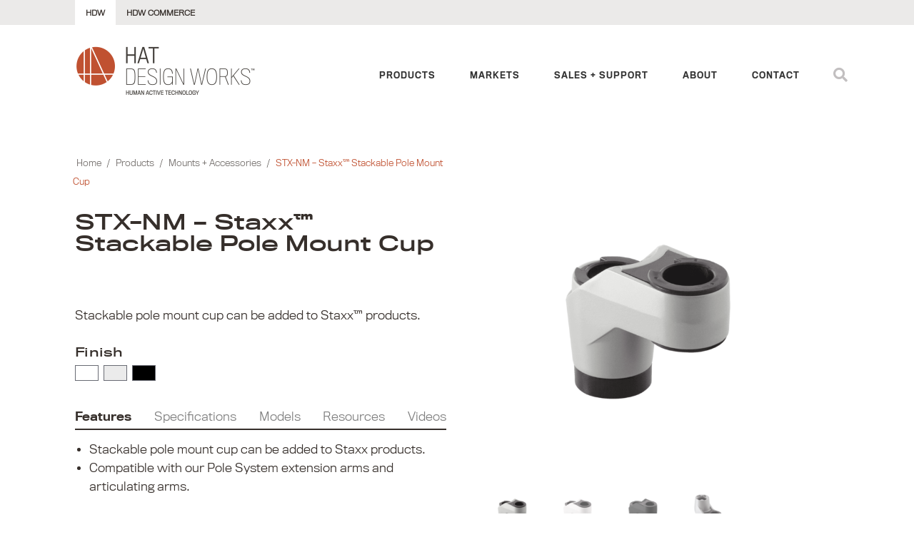

--- FILE ---
content_type: text/html; charset=UTF-8
request_url: https://www.hatdw.com/product/stx-nm/
body_size: 46650
content:
<!DOCTYPE html>
<html class="avada-html-layout-wide avada-html-header-position-top" lang="en-US" prefix="og: http://ogp.me/ns# fb: http://ogp.me/ns/fb#">
<head>
	<!-- Google Tag Manager -->
	<script>(function(w,d,s,l,i){w[l]=w[l]||[];w[l].push({'gtm.start':
	new Date().getTime(),event:'gtm.js'});var f=d.getElementsByTagName(s)[0],
	j=d.createElement(s),dl=l!='dataLayer'?'&l='+l:'';j.async=true;j.src=
	'https://www.googletagmanager.com/gtm.js?id='+i+dl;f.parentNode.insertBefore(j,f);
	})(window,document,'script','dataLayer','GTM-5G6DB84');</script>
	<!-- End Google Tag Manager -->
	
	<meta http-equiv="X-UA-Compatible" content="IE=edge" />
	<meta http-equiv="Content-Type" content="text/html; charset=utf-8"/>
	<meta name="viewport" content="width=device-width, initial-scale=1" />
	<meta name='robots' content='index, follow, max-image-preview:large, max-snippet:-1, max-video-preview:-1' />
	<style>img:is([sizes="auto" i], [sizes^="auto," i]) { contain-intrinsic-size: 3000px 1500px }</style>
	<meta name="dlm-version" content="5.1.1">
	<!-- This site is optimized with the Yoast SEO plugin v25.8 - https://yoast.com/wordpress/plugins/seo/ -->
	<title>STX-NM - Staxx™ Stackable Pole Mount Cup | HAT Design Works</title>
	<meta name="description" content="Stackable pole mount cup can be added to Staxx™ products." />
	<link rel="canonical" href="https://www.hatdw.com/product/stx-nm/" />
	<meta property="og:locale" content="en_US" />
	<meta property="og:type" content="article" />
	<meta property="og:title" content="STX-NM - Staxx™ Stackable Pole Mount Cup | HAT Design Works" />
	<meta property="og:description" content="Stackable pole mount cup can be added to Staxx™ products." />
	<meta property="og:url" content="https://www.hatdw.com/product/stx-nm/" />
	<meta property="og:site_name" content="HAT Design Works" />
	<meta property="article:publisher" content="https://www.facebook.com/hatDW/" />
	<meta property="article:modified_time" content="2022-09-01T02:47:58+00:00" />
	<meta property="og:image" content="https://www.hatdw.com/wp-content/uploads/2016/11/stx-nm-top-124.png" />
	<meta property="og:image:width" content="1024" />
	<meta property="og:image:height" content="1024" />
	<meta property="og:image:type" content="image/png" />
	<meta name="twitter:card" content="summary_large_image" />
	<script type="application/ld+json" class="yoast-schema-graph">{"@context":"https://schema.org","@graph":[{"@type":"WebPage","@id":"https://www.hatdw.com/product/stx-nm/","url":"https://www.hatdw.com/product/stx-nm/","name":"STX-NM - Staxx™ Stackable Pole Mount Cup | HAT Design Works","isPartOf":{"@id":"https://www.hatdw.com/#website"},"primaryImageOfPage":{"@id":"https://www.hatdw.com/product/stx-nm/#primaryimage"},"image":{"@id":"https://www.hatdw.com/product/stx-nm/#primaryimage"},"thumbnailUrl":"https://www.hatdw.com/wp-content/uploads/2016/11/stx-nm-top-124.png","datePublished":"2016-11-08T20:38:51+00:00","dateModified":"2022-09-01T02:47:58+00:00","description":"Stackable pole mount cup can be added to Staxx™ products.","breadcrumb":{"@id":"https://www.hatdw.com/product/stx-nm/#breadcrumb"},"inLanguage":"en-US","potentialAction":[{"@type":"ReadAction","target":["https://www.hatdw.com/product/stx-nm/"]}]},{"@type":"ImageObject","inLanguage":"en-US","@id":"https://www.hatdw.com/product/stx-nm/#primaryimage","url":"https://www.hatdw.com/wp-content/uploads/2016/11/stx-nm-top-124.png","contentUrl":"https://www.hatdw.com/wp-content/uploads/2016/11/stx-nm-top-124.png","width":1024,"height":1024},{"@type":"BreadcrumbList","@id":"https://www.hatdw.com/product/stx-nm/#breadcrumb","itemListElement":[{"@type":"ListItem","position":1,"name":"Home","item":"https://www.hatdw.com/"},{"@type":"ListItem","position":2,"name":"Products","item":"https://www.hatdw.com/shop/"},{"@type":"ListItem","position":3,"name":"Mounts + Accessories","item":"https://www.hatdw.com/product-category/mounts-and-accessories/"},{"@type":"ListItem","position":4,"name":"STX-NM &#8211; Staxx™ Stackable Pole Mount Cup"}]},{"@type":"WebSite","@id":"https://www.hatdw.com/#website","url":"https://www.hatdw.com/","name":"HAT Design Works","description":"Design. Engineer. Manufacture.","publisher":{"@id":"https://www.hatdw.com/#organization"},"potentialAction":[{"@type":"SearchAction","target":{"@type":"EntryPoint","urlTemplate":"https://www.hatdw.com/?s={search_term_string}"},"query-input":{"@type":"PropertyValueSpecification","valueRequired":true,"valueName":"search_term_string"}}],"inLanguage":"en-US"},{"@type":"Organization","@id":"https://www.hatdw.com/#organization","name":"HAT Design Works","url":"https://www.hatdw.com/","logo":{"@type":"ImageObject","inLanguage":"en-US","@id":"https://www.hatdw.com/#/schema/logo/image/","url":"https://www.hatdw.com/wp-content/uploads/2022/08/hatdw-logo-large-1.png","contentUrl":"https://www.hatdw.com/wp-content/uploads/2022/08/hatdw-logo-large-1.png","width":253,"height":71,"caption":"HAT Design Works"},"image":{"@id":"https://www.hatdw.com/#/schema/logo/image/"},"sameAs":["https://www.facebook.com/hatDW/","https://www.instagram.com/hat_designworks/","https://www.linkedin.com/company/hatdesignworks/","https://www.youtube.com/c/Innovativeworkspaces"]}]}</script>
	<!-- / Yoast SEO plugin. -->


<link rel='dns-prefetch' href='//www.googletagmanager.com' />
<link rel='dns-prefetch' href='//maps.googleapis.com' />
<link rel="alternate" type="application/rss+xml" title="HAT Design Works &raquo; Feed" href="https://www.hatdw.com/feed/" />
<link rel="alternate" type="application/rss+xml" title="HAT Design Works &raquo; Comments Feed" href="https://www.hatdw.com/comments/feed/" />
					<link rel="shortcut icon" href="https://www.hatdw.com/wp-content/uploads/2022/08/hatdesignworks_favicon-1.png" type="image/x-icon" />
		
		
		
				<link rel="alternate" type="application/rss+xml" title="HAT Design Works &raquo; STX-NM &#8211; Staxx™ Stackable Pole Mount Cup Comments Feed" href="https://www.hatdw.com/product/stx-nm/feed/" />

		<meta property="og:title" content="STX-NM - Staxx™ Stackable Pole Mount Cup"/>
		<meta property="og:type" content="article"/>
		<meta property="og:url" content="https://www.hatdw.com/product/stx-nm/"/>
		<meta property="og:site_name" content="HAT Design Works"/>
		<meta property="og:description" content=""/>

									<meta property="og:image" content="https://www.hatdw.com/wp-content/uploads/2016/11/stx-nm-top-124.png"/>
							<script type="text/javascript">
/* <![CDATA[ */
window._wpemojiSettings = {"baseUrl":"https:\/\/s.w.org\/images\/core\/emoji\/16.0.1\/72x72\/","ext":".png","svgUrl":"https:\/\/s.w.org\/images\/core\/emoji\/16.0.1\/svg\/","svgExt":".svg","source":{"concatemoji":"https:\/\/www.hatdw.com\/wp-includes\/js\/wp-emoji-release.min.js?ver=6.8.2"}};
/*! This file is auto-generated */
!function(s,n){var o,i,e;function c(e){try{var t={supportTests:e,timestamp:(new Date).valueOf()};sessionStorage.setItem(o,JSON.stringify(t))}catch(e){}}function p(e,t,n){e.clearRect(0,0,e.canvas.width,e.canvas.height),e.fillText(t,0,0);var t=new Uint32Array(e.getImageData(0,0,e.canvas.width,e.canvas.height).data),a=(e.clearRect(0,0,e.canvas.width,e.canvas.height),e.fillText(n,0,0),new Uint32Array(e.getImageData(0,0,e.canvas.width,e.canvas.height).data));return t.every(function(e,t){return e===a[t]})}function u(e,t){e.clearRect(0,0,e.canvas.width,e.canvas.height),e.fillText(t,0,0);for(var n=e.getImageData(16,16,1,1),a=0;a<n.data.length;a++)if(0!==n.data[a])return!1;return!0}function f(e,t,n,a){switch(t){case"flag":return n(e,"\ud83c\udff3\ufe0f\u200d\u26a7\ufe0f","\ud83c\udff3\ufe0f\u200b\u26a7\ufe0f")?!1:!n(e,"\ud83c\udde8\ud83c\uddf6","\ud83c\udde8\u200b\ud83c\uddf6")&&!n(e,"\ud83c\udff4\udb40\udc67\udb40\udc62\udb40\udc65\udb40\udc6e\udb40\udc67\udb40\udc7f","\ud83c\udff4\u200b\udb40\udc67\u200b\udb40\udc62\u200b\udb40\udc65\u200b\udb40\udc6e\u200b\udb40\udc67\u200b\udb40\udc7f");case"emoji":return!a(e,"\ud83e\udedf")}return!1}function g(e,t,n,a){var r="undefined"!=typeof WorkerGlobalScope&&self instanceof WorkerGlobalScope?new OffscreenCanvas(300,150):s.createElement("canvas"),o=r.getContext("2d",{willReadFrequently:!0}),i=(o.textBaseline="top",o.font="600 32px Arial",{});return e.forEach(function(e){i[e]=t(o,e,n,a)}),i}function t(e){var t=s.createElement("script");t.src=e,t.defer=!0,s.head.appendChild(t)}"undefined"!=typeof Promise&&(o="wpEmojiSettingsSupports",i=["flag","emoji"],n.supports={everything:!0,everythingExceptFlag:!0},e=new Promise(function(e){s.addEventListener("DOMContentLoaded",e,{once:!0})}),new Promise(function(t){var n=function(){try{var e=JSON.parse(sessionStorage.getItem(o));if("object"==typeof e&&"number"==typeof e.timestamp&&(new Date).valueOf()<e.timestamp+604800&&"object"==typeof e.supportTests)return e.supportTests}catch(e){}return null}();if(!n){if("undefined"!=typeof Worker&&"undefined"!=typeof OffscreenCanvas&&"undefined"!=typeof URL&&URL.createObjectURL&&"undefined"!=typeof Blob)try{var e="postMessage("+g.toString()+"("+[JSON.stringify(i),f.toString(),p.toString(),u.toString()].join(",")+"));",a=new Blob([e],{type:"text/javascript"}),r=new Worker(URL.createObjectURL(a),{name:"wpTestEmojiSupports"});return void(r.onmessage=function(e){c(n=e.data),r.terminate(),t(n)})}catch(e){}c(n=g(i,f,p,u))}t(n)}).then(function(e){for(var t in e)n.supports[t]=e[t],n.supports.everything=n.supports.everything&&n.supports[t],"flag"!==t&&(n.supports.everythingExceptFlag=n.supports.everythingExceptFlag&&n.supports[t]);n.supports.everythingExceptFlag=n.supports.everythingExceptFlag&&!n.supports.flag,n.DOMReady=!1,n.readyCallback=function(){n.DOMReady=!0}}).then(function(){return e}).then(function(){var e;n.supports.everything||(n.readyCallback(),(e=n.source||{}).concatemoji?t(e.concatemoji):e.wpemoji&&e.twemoji&&(t(e.twemoji),t(e.wpemoji)))}))}((window,document),window._wpemojiSettings);
/* ]]> */
</script>
<link rel='stylesheet' id='font-awesome-css' href='https://www.hatdw.com/wp-content/plugins/types/vendor/toolset/toolset-common/res/lib/font-awesome/css/font-awesome.min.css?ver=4.7.0' type='text/css' media='screen' />
<style id='font-awesome-inline-css' type='text/css'>
[data-font="FontAwesome"]:before {font-family: 'FontAwesome' !important;content: attr(data-icon) !important;speak: none !important;font-weight: normal !important;font-variant: normal !important;text-transform: none !important;line-height: 1 !important;font-style: normal !important;-webkit-font-smoothing: antialiased !important;-moz-osx-font-smoothing: grayscale !important;}
</style>
<style id='wp-emoji-styles-inline-css' type='text/css'>

	img.wp-smiley, img.emoji {
		display: inline !important;
		border: none !important;
		box-shadow: none !important;
		height: 1em !important;
		width: 1em !important;
		margin: 0 0.07em !important;
		vertical-align: -0.1em !important;
		background: none !important;
		padding: 0 !important;
	}
</style>
<style id='filebird-block-filebird-gallery-style-inline-css' type='text/css'>
ul.filebird-block-filebird-gallery{margin:auto!important;padding:0!important;width:100%}ul.filebird-block-filebird-gallery.layout-grid{display:grid;grid-gap:20px;align-items:stretch;grid-template-columns:repeat(var(--columns),1fr);justify-items:stretch}ul.filebird-block-filebird-gallery.layout-grid li img{border:1px solid #ccc;box-shadow:2px 2px 6px 0 rgba(0,0,0,.3);height:100%;max-width:100%;-o-object-fit:cover;object-fit:cover;width:100%}ul.filebird-block-filebird-gallery.layout-masonry{-moz-column-count:var(--columns);-moz-column-gap:var(--space);column-gap:var(--space);-moz-column-width:var(--min-width);columns:var(--min-width) var(--columns);display:block;overflow:auto}ul.filebird-block-filebird-gallery.layout-masonry li{margin-bottom:var(--space)}ul.filebird-block-filebird-gallery li{list-style:none}ul.filebird-block-filebird-gallery li figure{height:100%;margin:0;padding:0;position:relative;width:100%}ul.filebird-block-filebird-gallery li figure figcaption{background:linear-gradient(0deg,rgba(0,0,0,.7),rgba(0,0,0,.3) 70%,transparent);bottom:0;box-sizing:border-box;color:#fff;font-size:.8em;margin:0;max-height:100%;overflow:auto;padding:3em .77em .7em;position:absolute;text-align:center;width:100%;z-index:2}ul.filebird-block-filebird-gallery li figure figcaption a{color:inherit}

</style>
<link rel='stylesheet' id='breadcrumb_style-css' href='https://www.hatdw.com/wp-content/plugins/breadcrumb/assets/front/css/style.css?ver=6.8.2' type='text/css' media='all' />
<link rel='stylesheet' id='user-registration-pro-admin-style-css' href='https://www.hatdw.com/wp-content/plugins/user-registration-pro/assets/css/user-registration-pro-admin.css?ver=5.4.1' type='text/css' media='all' />
<style id='woocommerce-inline-inline-css' type='text/css'>
.woocommerce form .form-row .required { visibility: visible; }
</style>
<link rel='stylesheet' id='js_composer_front-css' href='https://www.hatdw.com/wp-content/plugins/js_composer/assets/css/js_composer.min.css?ver=8.4.1' type='text/css' media='all' />
<link rel='stylesheet' id='jquery-fixedheadertable-style-css' href='https://www.hatdw.com/wp-content/plugins/yith-woocommerce-compare-premium/assets/css/jquery.dataTables.css?ver=1.10.18' type='text/css' media='all' />
<link rel='stylesheet' id='yith_woocompare_owl_style-css' href='https://www.hatdw.com/wp-content/plugins/yith-woocommerce-compare-premium/assets/css/owl.carousel.css?ver=2.0.0' type='text/css' media='all' />
<link rel='stylesheet' id='yith_woocompare_page-css' href='https://www.hatdw.com/wp-content/plugins/yith-woocommerce-compare-premium/assets/css/compare.css?ver=3.1.0' type='text/css' media='all' />
<style id='yith_woocompare_page-inline-css' type='text/css'>
#yith-woocompare h1,
#yith-woocompare h2,
#yith-woocompare h3 {
	color: #333333;
}

#yith-woocompare .remove a {
	color: #777777;
}
#yith-woocompare .remove a:hover {
	color: #333333;
}

#yith-woocompare table.compare-list .product_info .button,
#yith-woocompare table.compare-list .add-to-cart .button,
#yith-woocompare table.compare-list .added_to_cart,
#yith-woocompare-related .related-products .button,
.compare.button {
	color: #ffffff;
	background-color: #b2b2b2;
}

#yith-woocompare table.compare-list .product_info .button:hover,
#yith-woocompare table.compare-list .add-to-cart .button:hover,
#yith-woocompare table.compare-list .added_to_cart:hover,
#yith-woocompare-related .related-products .button:hover,
.compare.button:hover {
	color: #ffffff;
	background-color: #303030;
}

#yith-woocompare table.compare-list .rating .star-rating {
	color: #303030;
}

#yith-woocompare table.compare-list tr.different,
#yith-woocompare table.compare-list tr.different th {
	background-color: #e4e4e4 !important;
}


#yith-woocompare-share a:hover,
#yith-woocompare-cat-nav li a:hover, #yith-woocompare-cat-nav li .active,
.yith-woocompare-popup-close:hover {
	border-color: #333333;
	color: #333333;
}
</style>
<link rel='stylesheet' id='yith-woocompare-widget-css' href='https://www.hatdw.com/wp-content/plugins/yith-woocommerce-compare-premium/assets/css/widget.css?ver=3.1.0' type='text/css' media='all' />
<link rel='stylesheet' id='js_composer_custom_css-css' href='//www.hatdw.com/wp-content/uploads/js_composer/custom.css?ver=8.4.1' type='text/css' media='all' />
<link rel='stylesheet' id='popup-maker-site-css' href='https://www.hatdw.com/wp-content/plugins/popup-maker/assets/css/pum-site.min.css?ver=1.20.6' type='text/css' media='all' />
<style id='popup-maker-site-inline-css' type='text/css'>
/* Popup Google Fonts */
@import url('//fonts.googleapis.com/css?family=Montserrat|Acme');

/* Popup Theme 10327: Content Only - For use with page builders or block editor */
.pum-theme-10327, .pum-theme-content-only { background-color: rgba( 0, 0, 0, 0.70 ) } 
.pum-theme-10327 .pum-container, .pum-theme-content-only .pum-container { padding: 0px; border-radius: 0px; border: 1px none #000000; box-shadow: 0px 0px 0px 0px rgba( 2, 2, 2, 0.00 ) } 
.pum-theme-10327 .pum-title, .pum-theme-content-only .pum-title { color: #000000; text-align: left; text-shadow: 0px 0px 0px rgba( 2, 2, 2, 0.23 ); font-family: inherit; font-weight: 400; font-size: 32px; line-height: 36px } 
.pum-theme-10327 .pum-content, .pum-theme-content-only .pum-content { color: #8c8c8c; font-family: inherit; font-weight: 400 } 
.pum-theme-10327 .pum-content + .pum-close, .pum-theme-content-only .pum-content + .pum-close { position: absolute; height: 18px; width: 18px; left: auto; right: 7px; bottom: auto; top: 7px; padding: 0px; color: #000000; font-family: inherit; font-weight: 700; font-size: 20px; line-height: 20px; border: 1px none #ffffff; border-radius: 15px; box-shadow: 0px 0px 0px 0px rgba( 2, 2, 2, 0.00 ); text-shadow: 0px 0px 0px rgba( 0, 0, 0, 0.00 ); background-color: rgba( 255, 255, 255, 0.00 ) } 

/* Popup Theme 10326: Floating Bar - Soft Blue */
.pum-theme-10326, .pum-theme-floating-bar { background-color: rgba( 255, 255, 255, 0.00 ) } 
.pum-theme-10326 .pum-container, .pum-theme-floating-bar .pum-container { padding: 8px; border-radius: 0px; border: 1px none #000000; box-shadow: 1px 1px 3px 0px rgba( 2, 2, 2, 0.23 ); background-color: rgba( 238, 246, 252, 1.00 ) } 
.pum-theme-10326 .pum-title, .pum-theme-floating-bar .pum-title { color: #505050; text-align: left; text-shadow: 0px 0px 0px rgba( 2, 2, 2, 0.23 ); font-family: inherit; font-weight: 400; font-size: 32px; line-height: 36px } 
.pum-theme-10326 .pum-content, .pum-theme-floating-bar .pum-content { color: #505050; font-family: inherit; font-weight: 400 } 
.pum-theme-10326 .pum-content + .pum-close, .pum-theme-floating-bar .pum-content + .pum-close { position: absolute; height: 18px; width: 18px; left: auto; right: 5px; bottom: auto; top: 50%; padding: 0px; color: #505050; font-family: Sans-Serif; font-weight: 700; font-size: 15px; line-height: 18px; border: 1px solid #505050; border-radius: 15px; box-shadow: 0px 0px 0px 0px rgba( 2, 2, 2, 0.00 ); text-shadow: 0px 0px 0px rgba( 0, 0, 0, 0.00 ); background-color: rgba( 255, 255, 255, 0.00 ); transform: translate(0, -50%) } 

/* Popup Theme 4198: Light Box */
.pum-theme-4198, .pum-theme-lightbox { background-color: rgba( 10, 10, 10, 0.50 ) } 
.pum-theme-4198 .pum-container, .pum-theme-lightbox .pum-container { padding: 18px; border-radius: 0px; border: 0px solid #000000; box-shadow: 0px 0px 30px 0px rgba( 2, 2, 2, 1.00 ); background-color: rgba( 255, 255, 255, 1.00 ) } 
.pum-theme-4198 .pum-title, .pum-theme-lightbox .pum-title { color: #000000; text-align: left; text-shadow: 0px 0px 0px rgba( 2, 2, 2, 0.23 ); font-family: inherit; font-size: 32px; line-height: 36px } 
.pum-theme-4198 .pum-content, .pum-theme-lightbox .pum-content { color: #000000; font-family: inherit } 
.pum-theme-4198 .pum-content + .pum-close, .pum-theme-lightbox .pum-content + .pum-close { position: absolute; height: 30px; width: 30px; left: auto; right: 0px; bottom: auto; top: 0px; padding: 10px; color: #ffffff; font-family: inherit; font-size: 24px; line-height: 26px; border: 2px solid #ffffff; border-radius: 30px; box-shadow: 0px 0px 15px 1px rgba( 2, 2, 2, 0.75 ); text-shadow: 0px 0px 0px rgba( 0, 0, 0, 0.23 ); background-color: rgba( 0, 0, 0, 1.00 ) } 

/* Popup Theme 4197: Default Theme */
.pum-theme-4197, .pum-theme-default-theme { background-color: rgba( 255, 255, 255, 0.50 ) } 
.pum-theme-4197 .pum-container, .pum-theme-default-theme .pum-container { padding: 18px; border-radius: 0px; border: 1px none #000000; box-shadow: 1px 1px 3px 0px rgba( 2, 2, 2, 0.23 ); background-color: rgba( 249, 249, 249, 1.00 ) } 
.pum-theme-4197 .pum-title, .pum-theme-default-theme .pum-title { color: #000000; text-align: left; text-shadow: 0px 0px 0px rgba( 2, 2, 2, 0.23 ); font-family: inherit; font-size: 32px; line-height: 36px } 
.pum-theme-4197 .pum-content, .pum-theme-default-theme .pum-content { color: #8c8c8c; font-family: inherit } 
.pum-theme-4197 .pum-content + .pum-close, .pum-theme-default-theme .pum-content + .pum-close { position: absolute; height: auto; width: auto; left: auto; right: 0px; bottom: auto; top: 0px; padding: 8px; color: #ffffff; font-family: inherit; font-size: 12px; line-height: 14px; border: 1px none #ffffff; border-radius: 0px; box-shadow: 0px 0px 0px 0px rgba( 2, 2, 2, 0.23 ); text-shadow: 0px 0px 0px rgba( 0, 0, 0, 0.23 ); background-color: rgba( 0, 183, 205, 1.00 ) } 

/* Popup Theme 4199: Enterprise Blue */
.pum-theme-4199, .pum-theme-enterprise-blue { background-color: rgba( 0, 0, 0, 0.70 ) } 
.pum-theme-4199 .pum-container, .pum-theme-enterprise-blue .pum-container { padding: 28px; border-radius: 5px; border: 1px none #000000; box-shadow: 0px 10px 25px 4px rgba( 2, 2, 2, 0.50 ); background-color: rgba( 255, 255, 255, 1.00 ) } 
.pum-theme-4199 .pum-title, .pum-theme-enterprise-blue .pum-title { color: #696b74; text-align: center; text-shadow: 0px 0px 0px rgba( 2, 2, 2, 0.23 ); font-family: inherit; font-size: 34px; line-height: 36px } 
.pum-theme-4199 .pum-content, .pum-theme-enterprise-blue .pum-content { color: #2d2d2d; font-family: inherit } 
.pum-theme-4199 .pum-content + .pum-close, .pum-theme-enterprise-blue .pum-content + .pum-close { position: absolute; height: 28px; width: 28px; left: 0px; right: auto; bottom: auto; top: 0px; padding: 4px; color: #ffffff; font-family: inherit; font-size: 20px; line-height: 20px; border: 1px none #ffffff; border-radius: 42px; box-shadow: 0px 0px 0px 0px rgba( 2, 2, 2, 0.23 ); text-shadow: 0px 0px 0px rgba( 0, 0, 0, 0.23 ); background-color: rgba( 49, 91, 124, 1.00 ) } 

/* Popup Theme 4200: Hello Box */
.pum-theme-4200, .pum-theme-hello-box { background-color: rgba( 0, 0, 0, 0.75 ) } 
.pum-theme-4200 .pum-container, .pum-theme-hello-box .pum-container { padding: 30px; border-radius: 80px; border: 14px solid #81d742; box-shadow: 0px 0px 0px 0px rgba( 2, 2, 2, 0.00 ); background-color: rgba( 255, 255, 255, 1.00 ) } 
.pum-theme-4200 .pum-title, .pum-theme-hello-box .pum-title { color: #2d2d2d; text-align: left; text-shadow: 0px 0px 0px rgba( 2, 2, 2, 0.23 ); font-family: Montserrat; font-size: 32px; line-height: 36px } 
.pum-theme-4200 .pum-content, .pum-theme-hello-box .pum-content { color: #2d2d2d; font-family: inherit } 
.pum-theme-4200 .pum-content + .pum-close, .pum-theme-hello-box .pum-content + .pum-close { position: absolute; height: auto; width: auto; left: auto; right: -30px; bottom: auto; top: -30px; padding: 0px; color: #2d2d2d; font-family: inherit; font-size: 32px; line-height: 28px; border: 1px none #ffffff; border-radius: 28px; box-shadow: 0px 0px 0px 0px rgba( 2, 2, 2, 0.23 ); text-shadow: 0px 0px 0px rgba( 0, 0, 0, 0.23 ); background-color: rgba( 255, 255, 255, 1.00 ) } 

/* Popup Theme 4201: Cutting Edge */
.pum-theme-4201, .pum-theme-cutting-edge { background-color: rgba( 0, 0, 0, 0.50 ) } 
.pum-theme-4201 .pum-container, .pum-theme-cutting-edge .pum-container { padding: 18px; border-radius: 0px; border: 1px none #000000; box-shadow: 0px 10px 25px 0px rgba( 2, 2, 2, 0.50 ); background-color: rgba( 30, 115, 190, 1.00 ) } 
.pum-theme-4201 .pum-title, .pum-theme-cutting-edge .pum-title { color: #ffffff; text-align: left; text-shadow: 0px 0px 0px rgba( 2, 2, 2, 0.23 ); font-family: Sans-Serif; font-size: 26px; line-height: 28px } 
.pum-theme-4201 .pum-content, .pum-theme-cutting-edge .pum-content { color: #ffffff; font-family: inherit } 
.pum-theme-4201 .pum-content + .pum-close, .pum-theme-cutting-edge .pum-content + .pum-close { position: absolute; height: 24px; width: 24px; left: auto; right: 0px; bottom: auto; top: 0px; padding: 0px; color: #1e73be; font-family: inherit; font-size: 32px; line-height: 24px; border: 1px none #ffffff; border-radius: 0px; box-shadow: -1px 1px 1px 0px rgba( 2, 2, 2, 0.10 ); text-shadow: -1px 1px 1px rgba( 0, 0, 0, 0.10 ); background-color: rgba( 238, 238, 34, 1.00 ) } 

/* Popup Theme 4202: Framed Border */
.pum-theme-4202, .pum-theme-framed-border { background-color: rgba( 255, 255, 255, 0.50 ) } 
.pum-theme-4202 .pum-container, .pum-theme-framed-border .pum-container { padding: 18px; border-radius: 0px; border: 20px outset #dd3333; box-shadow: 1px 1px 3px 0px rgba( 2, 2, 2, 0.97 ) inset; background-color: rgba( 255, 251, 239, 1.00 ) } 
.pum-theme-4202 .pum-title, .pum-theme-framed-border .pum-title { color: #000000; text-align: left; text-shadow: 0px 0px 0px rgba( 2, 2, 2, 0.23 ); font-family: inherit; font-size: 32px; line-height: 36px } 
.pum-theme-4202 .pum-content, .pum-theme-framed-border .pum-content { color: #2d2d2d; font-family: inherit } 
.pum-theme-4202 .pum-content + .pum-close, .pum-theme-framed-border .pum-content + .pum-close { position: absolute; height: 20px; width: 20px; left: auto; right: -20px; bottom: auto; top: -20px; padding: 0px; color: #ffffff; font-family: Acme; font-size: 20px; line-height: 20px; border: 1px none #ffffff; border-radius: 0px; box-shadow: 0px 0px 0px 0px rgba( 2, 2, 2, 0.23 ); text-shadow: 0px 0px 0px rgba( 0, 0, 0, 0.23 ); background-color: rgba( 0, 0, 0, 0.55 ) } 

#pum-10434 {z-index: 1999999999}
#pum-10401 {z-index: 1999999999}
#pum-5396 {z-index: 1999999999}
#pum-4943 {z-index: 1999999999}
#pum-5386 {z-index: 1999999999}
#pum-5393 {z-index: 1999999999}

</style>
<link rel='stylesheet' id='shiftnav-css' href='https://www.hatdw.com/wp-content/plugins/shiftnav-pro/pro/assets/css/shiftnav.min.css?ver=1.6.2' type='text/css' media='all' />
<link rel='stylesheet' id='avada-parent-style-css' href='https://www.hatdw.com/wp-content/themes/Avada/style.css?ver=6.8.2' type='text/css' media='all' />
<link rel='stylesheet' id='fusion-dynamic-css-css' href='https://www.hatdw.com/wp-content/uploads/fusion-styles/53ce2774edbaadaea9c145398c1a0829.min.css?ver=3.9.1' type='text/css' media='all' />
<link rel='stylesheet' id='child-style-css' href='https://www.hatdw.com/wp-content/themes/Avada-Child/style.css?ver=2022-07' type='text/css' media='all' />
<link rel='stylesheet' id='child-custom-style-css' href='https://www.hatdw.com/wp-content/themes/Avada-Child/custom.css?ver=6.8.2' type='text/css' media='all' />
<link rel='stylesheet' id='ubermenu-css' href='https://www.hatdw.com/wp-content/plugins/ubermenu/pro/assets/css/ubermenu.min.css?ver=3.5' type='text/css' media='all' />
<link rel='stylesheet' id='ubermenu-minimal-css' href='https://www.hatdw.com/wp-content/plugins/ubermenu/assets/css/skins/minimal.css?ver=6.8.2' type='text/css' media='all' />
<link rel='stylesheet' id='ubermenu-font-awesome-all-css' href='https://www.hatdw.com/wp-content/plugins/ubermenu/assets/fontawesome/css/all.min.css?ver=6.8.2' type='text/css' media='all' />
<link rel='stylesheet' id='shiftnav-font-awesome-css' href='https://www.hatdw.com/wp-content/plugins/shiftnav-pro/assets/css/fontawesome/css/font-awesome.min.css?ver=1.6.2' type='text/css' media='all' />
<link rel='stylesheet' id='shiftnav-standard-dark-css' href='https://www.hatdw.com/wp-content/plugins/shiftnav-pro/assets/css/skins/standard-dark.css?ver=1.6.2' type='text/css' media='all' />
<script type="text/javascript" src="https://www.hatdw.com/wp-includes/js/jquery/jquery.min.js?ver=3.7.1" id="jquery-core-js"></script>
<script type="text/javascript" src="https://www.hatdw.com/wp-includes/js/jquery/jquery-migrate.min.js?ver=3.4.1" id="jquery-migrate-js"></script>
<script type="text/javascript" src="https://www.hatdw.com/wp-content/plugins/revslider/public/assets/js/rbtools.min.js?ver=6.5.14" async id="tp-tools-js"></script>
<script type="text/javascript" src="https://www.hatdw.com/wp-content/plugins/revslider/public/assets/js/rs6.min.js?ver=6.5.14" async id="revmin-js"></script>
<script type="text/javascript" src="https://www.hatdw.com/wp-content/plugins/woocommerce/assets/js/jquery-blockui/jquery.blockUI.min.js?ver=2.7.0-wc.10.1.2" id="jquery-blockui-js" data-wp-strategy="defer"></script>
<script type="text/javascript" id="wc-add-to-cart-js-extra">
/* <![CDATA[ */
var wc_add_to_cart_params = {"ajax_url":"\/wp-admin\/admin-ajax.php","wc_ajax_url":"\/?wc-ajax=%%endpoint%%","i18n_view_cart":"View cart","cart_url":"https:\/\/www.hatdw.com","is_cart":"","cart_redirect_after_add":"no"};
/* ]]> */
</script>
<script type="text/javascript" src="https://www.hatdw.com/wp-content/plugins/woocommerce/assets/js/frontend/add-to-cart.min.js?ver=10.1.2" id="wc-add-to-cart-js" data-wp-strategy="defer"></script>
<script type="text/javascript" src="https://www.hatdw.com/wp-content/plugins/woocommerce/assets/js/zoom/jquery.zoom.min.js?ver=1.7.21-wc.10.1.2" id="zoom-js" defer="defer" data-wp-strategy="defer"></script>
<script type="text/javascript" id="wc-single-product-js-extra">
/* <![CDATA[ */
var wc_single_product_params = {"i18n_required_rating_text":"Please select a rating","i18n_rating_options":["1 of 5 stars","2 of 5 stars","3 of 5 stars","4 of 5 stars","5 of 5 stars"],"i18n_product_gallery_trigger_text":"View full-screen image gallery","review_rating_required":"yes","flexslider":{"rtl":false,"animation":"slide","smoothHeight":true,"directionNav":true,"controlNav":"thumbnails","slideshow":false,"animationSpeed":500,"animationLoop":true,"allowOneSlide":false},"zoom_enabled":"1","zoom_options":[],"photoswipe_enabled":"","photoswipe_options":{"shareEl":false,"closeOnScroll":false,"history":false,"hideAnimationDuration":0,"showAnimationDuration":0},"flexslider_enabled":"1"};
/* ]]> */
</script>
<script type="text/javascript" src="https://www.hatdw.com/wp-content/plugins/woocommerce/assets/js/frontend/single-product.min.js?ver=10.1.2" id="wc-single-product-js" defer="defer" data-wp-strategy="defer"></script>
<script type="text/javascript" src="https://www.hatdw.com/wp-content/plugins/woocommerce/assets/js/js-cookie/js.cookie.min.js?ver=2.1.4-wc.10.1.2" id="js-cookie-js" data-wp-strategy="defer"></script>
<script type="text/javascript" src="https://www.hatdw.com/wp-content/plugins/js_composer/assets/js/vendors/woocommerce-add-to-cart.js?ver=8.4.1" id="vc_woocommerce-add-to-cart-js-js"></script>

<!-- Google tag (gtag.js) snippet added by Site Kit -->
<!-- Google Ads snippet added by Site Kit -->
<script type="text/javascript" src="https://www.googletagmanager.com/gtag/js?id=AW-940261104" id="google_gtagjs-js" async></script>
<script type="text/javascript" id="google_gtagjs-js-after">
/* <![CDATA[ */
window.dataLayer = window.dataLayer || [];function gtag(){dataLayer.push(arguments);}
gtag("js", new Date());
gtag("set", "developer_id.dZTNiMT", true);
gtag("config", "AW-940261104");
 window._googlesitekit = window._googlesitekit || {}; window._googlesitekit.throttledEvents = []; window._googlesitekit.gtagEvent = (name, data) => { var key = JSON.stringify( { name, data } ); if ( !! window._googlesitekit.throttledEvents[ key ] ) { return; } window._googlesitekit.throttledEvents[ key ] = true; setTimeout( () => { delete window._googlesitekit.throttledEvents[ key ]; }, 5 ); gtag( "event", name, { ...data, event_source: "site-kit" } ); }; 
/* ]]> */
</script>
<script></script><link rel="https://api.w.org/" href="https://www.hatdw.com/wp-json/" /><link rel="alternate" title="JSON" type="application/json" href="https://www.hatdw.com/wp-json/wp/v2/product/4006" /><link rel="EditURI" type="application/rsd+xml" title="RSD" href="https://www.hatdw.com/xmlrpc.php?rsd" />
<meta name="generator" content="WordPress 6.8.2" />
<meta name="generator" content="WooCommerce 10.1.2" />
<link rel='shortlink' href='https://www.hatdw.com/?p=4006' />
<link rel="alternate" title="oEmbed (JSON)" type="application/json+oembed" href="https://www.hatdw.com/wp-json/oembed/1.0/embed?url=https%3A%2F%2Fwww.hatdw.com%2Fproduct%2Fstx-nm%2F" />
<link rel="alternate" title="oEmbed (XML)" type="text/xml+oembed" href="https://www.hatdw.com/wp-json/oembed/1.0/embed?url=https%3A%2F%2Fwww.hatdw.com%2Fproduct%2Fstx-nm%2F&#038;format=xml" />
<meta name="generator" content="Site Kit by Google 1.161.0" /><style id="mystickymenu" type="text/css">#mysticky-nav { width:100%; position: static; height: auto !important; }#mysticky-nav.wrapfixed { position:fixed; left: 0px; margin-top:0px;  z-index: 99990; -webkit-transition: 0.3s; -moz-transition: 0.3s; -o-transition: 0.3s; transition: 0.3s; -ms-filter:"progid:DXImageTransform.Microsoft.Alpha(Opacity=90)"; filter: alpha(opacity=90); opacity:0.9; background-color: #f7f5e7;}#mysticky-nav.wrapfixed .myfixed{ background-color: #f7f5e7; position: relative;top: auto;left: auto;right: auto;}#mysticky-nav .myfixed { margin:0 auto; float:none; border:0px; background:none; max-width:100%; }</style>			<style type="text/css">
																															</style>
			
	<!-- ShiftNav CSS
	================================================================ -->
	<style type="text/css" id="shiftnav-dynamic-css">

	@media only screen and (min-width:960px){ #shiftnav-toggle-main, .shiftnav-toggle-mobile{ display:none; } .shiftnav-wrap { padding-top:0 !important; } }

/** ShiftNav Custom Menu Styles (Customizer) **/
/* shiftnav-main */
.shiftnav.shiftnav-shiftnav-main ul.shiftnav-menu li.menu-item.shiftnav-active > .shiftnav-target, .shiftnav.shiftnav-shiftnav-main ul.shiftnav-menu li.menu-item.shiftnav-in-transition > .shiftnav-target, .shiftnav.shiftnav-shiftnav-main ul.shiftnav-menu.shiftnav-active-on-hover li.menu-item > .shiftnav-target:hover, .shiftnav.shiftnav-shiftnav-main ul.shiftnav-menu.shiftnav-active-highlight li.menu-item > .shiftnav-target:active { background:#c05131; }
.shiftnav.shiftnav-shiftnav-main ul.shiftnav-menu li.menu-item.current-menu-item > .shiftnav-target, .shiftnav.shiftnav-shiftnav-main ul.shiftnav-menu li.menu-item ul.sub-menu .current-menu-item > .shiftnav-target, .shiftnav.shiftnav-shiftnav-main ul.shiftnav-menu > li.shiftnav-sub-accordion.current-menu-ancestor > .shiftnav-target, .shiftnav.shiftnav-shiftnav-main ul.shiftnav-menu > li.shiftnav-sub-shift.current-menu-ancestor > .shiftnav-target { background:#c05131; }
.shiftnav.shiftnav-shiftnav-main ul.shiftnav-menu li.menu-item.shiftnav-highlight > .shiftnav-target, .shiftnav.shiftnav-shiftnav-main ul.shiftnav-menu li.menu-item ul.sub-menu .shiftnav-highlight > .shiftnav-target { background:#c05131; }

/* Status: Loaded from Transient */

	</style>
	<!-- end ShiftNav CSS -->

	<style id="ubermenu-custom-generated-css">
/** Font Awesome 4 Compatibility **/
.fa{font-style:normal;font-variant:normal;font-weight:normal;font-family:FontAwesome;}

/** UberMenu Custom Menu Styles (Customizer) **/
/* main */
 .ubermenu.ubermenu-main .ubermenu-item-level-0:hover > .ubermenu-target, .ubermenu-main .ubermenu-item-level-0.ubermenu-active > .ubermenu-target { color:#c05131; }
 .ubermenu-main .ubermenu-item-level-0.ubermenu-current-menu-item > .ubermenu-target, .ubermenu-main .ubermenu-item-level-0.ubermenu-current-menu-parent > .ubermenu-target, .ubermenu-main .ubermenu-item-level-0.ubermenu-current-menu-ancestor > .ubermenu-target { color:#c05131; }
 .ubermenu-main .ubermenu-item-level-0 > .ubermenu-target { padding-left:24px; padding-right:24px; }
 .ubermenu-main.ubermenu-sub-indicators .ubermenu-item-level-0.ubermenu-has-submenu-drop > .ubermenu-target:not(.ubermenu-noindicator) { padding-right:39px; }
 .ubermenu-main.ubermenu-sub-indicators .ubermenu-item-level-0.ubermenu-has-submenu-drop > .ubermenu-target.ubermenu-noindicator { padding-right:24px; }


/** UberMenu Custom Menu Item Styles (Menu Item Settings) **/
/* 7109 */   .ubermenu .ubermenu-submenu.ubermenu-submenu-id-7109 { width:250px; min-width:250px; background-color:#f2efef; }
             .ubermenu .ubermenu-active > .ubermenu-submenu.ubermenu-submenu-id-7109, .ubermenu .ubermenu-in-transition > .ubermenu-submenu.ubermenu-submenu-id-7109 { padding:25px; }
/* 84 */     body:not(.rtl) .ubermenu .ubermenu-submenu-id-84 > .ubermenu-column + .ubermenu-column:not(.ubermenu-clear-row) { border-left:1px solid #dcdadb; }
             .rtl .ubermenu .ubermenu-submenu-id-84 > .ubermenu-column + .ubermenu-column:not(.ubermenu-clear-row) { border-right:1px solid #dcdadb; }
             .ubermenu .ubermenu-submenu-id-84 > .ubermenu-column { min-height:220px; }

/* Status: Loaded from Transient */

</style><style></style><style type="text/css"> div.berocket_aapf_widget_selected_area .berocket_aapf_widget_selected_filter a.br_hover *, div.berocket_aapf_widget_selected_area .berocket_aapf_widget_selected_filter a.br_hover, div.berocket_aapf_selected_area_block a.br_hover{} ul.berocket_aapf_widget li > span > input[type="checkbox"] + .berocket_label_widgets:before {border-width: px!important;border-radius: px!important;font-size: px!important;} ul.berocket_aapf_widget li > span > input[type="checkbox"]:checked + .berocket_label_widgets:before {} ul.berocket_aapf_widget li > span > input[type="radio"] + .berocket_label_widgets:before {border-width: px!important;border-radius: px!important;font-size: px!important;} ul.berocket_aapf_widget li > span > input[type="radio"]:checked + .berocket_label_widgets:before {}.berocket_aapf_widget .slide .berocket_filter_slider.ui-widget-content .ui-slider-range, .berocket_aapf_widget .slide .berocket_filter_price_slider.ui-widget-content .ui-slider-range{}.berocket_aapf_widget .slide .berocket_filter_slider.ui-widget-content, .berocket_aapf_widget .slide .berocket_filter_price_slider.ui-widget-content{height: px;border-width: px;}.berocket_aapf_widget .slide .berocket_filter_slider .ui-state-default, 
            .berocket_aapf_widget .slide .berocket_filter_price_slider .ui-state-default,
            .berocket_aapf_widget .slide .berocket_filter_slider.ui-widget-content .ui-state-default,
            .berocket_aapf_widget .slide .berocket_filter_price_slider.ui-widget-content .ui-state-default,
            .berocket_aapf_widget .slide .berocket_filter_slider .ui-widget-header .ui-state-default,
            .berocket_aapf_widget .slide .berocket_filter_price_slider .ui-widget-header .ui-state-default
            .berocket_aapf_widget .berocket_filter_slider.ui-widget-content .ui-slider-handle,
            .berocket_aapf_widget .berocket_filter_price_slider.ui-widget-content .ui-slider-handle{font-size: px;border-width: px;border-radius: px;} .berocket_aapf_selected_area_hook div.berocket_aapf_widget_selected_area .berocket_aapf_widget_selected_filter a{}.berocket_aapf_widget div.berocket_aapf_product_count_desc {font-size: px;}.berocket_aapf_widget div.berocket_aapf_product_count_desc > span {}.berocket_aapf_widget div.berocket_aapf_product_count_desc .berocket_aapf_widget_update_button {}.berocket_aapf_widget div.berocket_aapf_product_count_desc .berocket_aapf_widget_update_button:hover {}.berocket_aapf_widget div.berocket_aapf_product_count_desc .berocket_aapf_close_pc {}.berocket_aapf_widget div.berocket_aapf_product_count_desc .berocket_aapf_close_pc:hover {}div.berocket_single_filter_widget.berocket_hidden_clickable .berocket_aapf_widget-title_div {border-width: px!important;border-radius: px!important;font-size: px!important;}div.berocket_single_filter_widget.berocket_hidden_clickable.berocket_single_filter_visible .berocket_aapf_widget-title_div {border-width: px!important;border-radius: px!important;font-size: px!important;}div.berocket_single_filter_widget.berocket_hidden_clickable .berocket_aapf_widget {border-width: px!important;border-radius: px!important;font-size: px!important;}</style><style type="text/css" id="css-fb-visibility">@media screen and (max-width: 640px){.fusion-no-small-visibility{display:none !important;}body .sm-text-align-center{text-align:center !important;}body .sm-text-align-left{text-align:left !important;}body .sm-text-align-right{text-align:right !important;}body .sm-flex-align-center{justify-content:center !important;}body .sm-flex-align-flex-start{justify-content:flex-start !important;}body .sm-flex-align-flex-end{justify-content:flex-end !important;}body .sm-mx-auto{margin-left:auto !important;margin-right:auto !important;}body .sm-ml-auto{margin-left:auto !important;}body .sm-mr-auto{margin-right:auto !important;}body .fusion-absolute-position-small{position:absolute;top:auto;width:100%;}.awb-sticky.awb-sticky-small{ position: sticky; top: var(--awb-sticky-offset,0); }}@media screen and (min-width: 641px) and (max-width: 1024px){.fusion-no-medium-visibility{display:none !important;}body .md-text-align-center{text-align:center !important;}body .md-text-align-left{text-align:left !important;}body .md-text-align-right{text-align:right !important;}body .md-flex-align-center{justify-content:center !important;}body .md-flex-align-flex-start{justify-content:flex-start !important;}body .md-flex-align-flex-end{justify-content:flex-end !important;}body .md-mx-auto{margin-left:auto !important;margin-right:auto !important;}body .md-ml-auto{margin-left:auto !important;}body .md-mr-auto{margin-right:auto !important;}body .fusion-absolute-position-medium{position:absolute;top:auto;width:100%;}.awb-sticky.awb-sticky-medium{ position: sticky; top: var(--awb-sticky-offset,0); }}@media screen and (min-width: 1025px){.fusion-no-large-visibility{display:none !important;}body .lg-text-align-center{text-align:center !important;}body .lg-text-align-left{text-align:left !important;}body .lg-text-align-right{text-align:right !important;}body .lg-flex-align-center{justify-content:center !important;}body .lg-flex-align-flex-start{justify-content:flex-start !important;}body .lg-flex-align-flex-end{justify-content:flex-end !important;}body .lg-mx-auto{margin-left:auto !important;margin-right:auto !important;}body .lg-ml-auto{margin-left:auto !important;}body .lg-mr-auto{margin-right:auto !important;}body .fusion-absolute-position-large{position:absolute;top:auto;width:100%;}.awb-sticky.awb-sticky-large{ position: sticky; top: var(--awb-sticky-offset,0); }}</style>	<noscript><style>.woocommerce-product-gallery{ opacity: 1 !important; }</style></noscript>
	<meta name="generator" content="Powered by WPBakery Page Builder - drag and drop page builder for WordPress."/>
<meta name="generator" content="Powered by Slider Revolution 6.5.14 - responsive, Mobile-Friendly Slider Plugin for WordPress with comfortable drag and drop interface." />
<script>function setREVStartSize(e){
			//window.requestAnimationFrame(function() {
				window.RSIW = window.RSIW===undefined ? window.innerWidth : window.RSIW;
				window.RSIH = window.RSIH===undefined ? window.innerHeight : window.RSIH;
				try {
					var pw = document.getElementById(e.c).parentNode.offsetWidth,
						newh;
					pw = pw===0 || isNaN(pw) ? window.RSIW : pw;
					e.tabw = e.tabw===undefined ? 0 : parseInt(e.tabw);
					e.thumbw = e.thumbw===undefined ? 0 : parseInt(e.thumbw);
					e.tabh = e.tabh===undefined ? 0 : parseInt(e.tabh);
					e.thumbh = e.thumbh===undefined ? 0 : parseInt(e.thumbh);
					e.tabhide = e.tabhide===undefined ? 0 : parseInt(e.tabhide);
					e.thumbhide = e.thumbhide===undefined ? 0 : parseInt(e.thumbhide);
					e.mh = e.mh===undefined || e.mh=="" || e.mh==="auto" ? 0 : parseInt(e.mh,0);
					if(e.layout==="fullscreen" || e.l==="fullscreen")
						newh = Math.max(e.mh,window.RSIH);
					else{
						e.gw = Array.isArray(e.gw) ? e.gw : [e.gw];
						for (var i in e.rl) if (e.gw[i]===undefined || e.gw[i]===0) e.gw[i] = e.gw[i-1];
						e.gh = e.el===undefined || e.el==="" || (Array.isArray(e.el) && e.el.length==0)? e.gh : e.el;
						e.gh = Array.isArray(e.gh) ? e.gh : [e.gh];
						for (var i in e.rl) if (e.gh[i]===undefined || e.gh[i]===0) e.gh[i] = e.gh[i-1];
											
						var nl = new Array(e.rl.length),
							ix = 0,
							sl;
						e.tabw = e.tabhide>=pw ? 0 : e.tabw;
						e.thumbw = e.thumbhide>=pw ? 0 : e.thumbw;
						e.tabh = e.tabhide>=pw ? 0 : e.tabh;
						e.thumbh = e.thumbhide>=pw ? 0 : e.thumbh;
						for (var i in e.rl) nl[i] = e.rl[i]<window.RSIW ? 0 : e.rl[i];
						sl = nl[0];
						for (var i in nl) if (sl>nl[i] && nl[i]>0) { sl = nl[i]; ix=i;}
						var m = pw>(e.gw[ix]+e.tabw+e.thumbw) ? 1 : (pw-(e.tabw+e.thumbw)) / (e.gw[ix]);
						newh =  (e.gh[ix] * m) + (e.tabh + e.thumbh);
					}
					var el = document.getElementById(e.c);
					if (el!==null && el) el.style.height = newh+"px";
					el = document.getElementById(e.c+"_wrapper");
					if (el!==null && el) {
						el.style.height = newh+"px";
						el.style.display = "block";
					}
				} catch(e){
					console.log("Failure at Presize of Slider:" + e)
				}
			//});
		  };</script>
		<style type="text/css" id="wp-custom-css">
			#sidebar-product-filter .sidebar-filters {
padding: 15px;
}

.woocommerce-tabs ul.tabs li a {
color: #808080 !important;
}

.woocommerce div.product .woocommerce-tabs ul.tabs li.active a  {
Color: #362f2b !important;
}

.woocommerce-tabs ul.tabs li a:hover {
color: #362f2b !important;
}

@media (max-width: 767px){
	.page-id-8778 .vc_video-bg-container .vc_video-bg {
    display: block !important;
}
	.page-id-8664 iframe#player_1 {
    width: 100%;
}
}

#yith-woocompare-table {
  border-collapse: collapse;
  width: 100%;
  font-family: Arial, sans-serif;
}

#yith-woocompare-table th,
#yith-woocompare-table td {
  border: 1px solid #dcdcdc !important;
  padding: 12px;
  text-align: center;
  vertical-align: middle;
  background-color: #fff;
}

#yith-woocompare-table th {
  background-color: #f5f5f5;
  font-weight: 600;
}
@media (min-width: 768px) {
    .page-id-7670 #main .wpb_wrapper ul.supportlisting li {
        width: 48%;
    }
}
.select-arrow {
	background-color:transparent !important;
}
.page-id-8778 a.button:focus, .page-id-8778 a.button:active {
	color:#fff !important;
}		</style>
				<script type="text/javascript">
			var doc = document.documentElement;
			doc.setAttribute( 'data-useragent', navigator.userAgent );
		</script>
		<noscript><style> .wpb_animate_when_almost_visible { opacity: 1; }</style></noscript><!-- Google tag (gtag.js) -->
<script async src="https://www.googletagmanager.com/gtag/js?id=G-HLEN5Q9GHS"></script>
<script>
  window.dataLayer = window.dataLayer || [];
  function gtag(){dataLayer.push(arguments);}
  gtag('js', new Date());

  gtag('config', 'G-HLEN5Q9GHS');
</script>				<style type="text/css" id="c4wp-checkout-css">
					.woocommerce-checkout .c4wp_captcha_field {
						margin-bottom: 10px;
						margin-top: 15px;
						position: relative;
						display: inline-block;
					}
				</style>
							<style type="text/css" id="c4wp-v3-lp-form-css">
				.login #login, .login #lostpasswordform {
					min-width: 350px !important;
				}
				.wpforms-field-c4wp iframe {
					width: 100% !important;
				}
			</style>
			
		<!--Add Titling Gothic Fonts  -->
	<link href="//cloud.typenetwork.com/projects/4648/fontface.css/" rel="stylesheet" type="text/css">
</head>

<body class="wp-singular product-template-default single single-product postid-4006 wp-theme-Avada wp-child-theme-Avada-Child theme-Avada user-registration-page woocommerce woocommerce-page woocommerce-no-js fusion-image-hovers fusion-pagination-sizing fusion-button_type-flat fusion-button_span-no fusion-button_gradient-linear avada-image-rollover-circle-yes avada-image-rollover-yes avada-image-rollover-direction-left wpb-js-composer js-comp-ver-8.4.1 vc_responsive fusion-body ltr fusion-sticky-header no-tablet-sticky-header no-mobile-sticky-header no-mobile-slidingbar no-desktop-totop no-mobile-totop avada-has-rev-slider-styles fusion-disable-outline fusion-sub-menu-fade mobile-logo-pos-left layout-wide-mode avada-has-boxed-modal-shadow- layout-scroll-offset-full avada-has-zero-margin-offset-top fusion-top-header menu-text-align-center fusion-woo-product-design-classic fusion-woo-shop-page-columns-4 fusion-woo-related-columns-4 fusion-woo-archive-page-columns-4 avada-has-woo-gallery-disabled woo-sale-badge-circle woo-outofstock-badge-top_bar fusion-ubermenu-support mobile-menu-design-modern fusion-show-pagination-text fusion-header-layout-v2 avada-responsive avada-footer-fx-none avada-menu-highlight-style-bar fusion-search-form-clean fusion-main-menu-search-overlay fusion-avatar-circle avada-dropdown-styles avada-blog-layout-large avada-blog-archive-layout-large avada-header-shadow-no avada-menu-icon-position-left avada-has-megamenu-shadow avada-has-mainmenu-dropdown-divider avada-has-mobile-menu-search avada-has-main-nav-search-icon avada-has-breadcrumb-mobile-hidden avada-has-titlebar-hide avada-has-pagination-padding avada-flyout-menu-direction-fade avada-ec-views-v1" data-awb-post-id="4006">
	<!-- Google Tag Manager (noscript) -->
	<noscript><iframe src="https://www.googletagmanager.com/ns.html?id=GTM-5G6DB84"
	height="0" width="0" style="display:none;visibility:hidden"></iframe></noscript>
	<!-- End Google Tag Manager (noscript) -->
		<a class="skip-link screen-reader-text" href="#content">Skip to content</a>

	<div id="top-header">
		<div class="fusion-wrapper">
			<div class="top-left">
				<a href="https://www.hatdw.com/" class="current">HDW</a>
				<a href="https://commerce.hatdw.com/">HDW COMMERCE</a>
			</div>
					</div>
		
		<script>
		jQuery(document).ready(function($){
			$('#top-header .fusion-wrapper .top-right').on('click', function(e){
				$(this).toggleClass('active');
				e.stopPropagation();
			});

			$(document).click(function(){
				$('#top-header .fusion-wrapper .top-right').removeClass('active');
			});			
		});
		</script>
	</div>

	<div id="boxed-wrapper">
		<div class="fusion-sides-frame"></div>
		<div id="wrapper" class="fusion-wrapper">
			<div id="home" style="position:relative;top:-1px;"></div>
			
				
			<header class="fusion-header-wrapper">
				<div class="fusion-header-v2 fusion-logo-alignment fusion-logo-left fusion-sticky-menu- fusion-sticky-logo-1 fusion-mobile-logo-  fusion-mobile-menu-design-modern">
					
<div class="fusion-secondary-header">
	<div class="fusion-row">
							<div class="fusion-alignright">
				<nav class="fusion-secondary-menu" role="navigation" aria-label="Secondary Menu"></nav>			</div>
			</div>
</div>
<div class="fusion-header-sticky-height"></div>
<div class="fusion-header">
	<div class="fusion-row">
					<div class="fusion-logo" data-margin-top="-20px" data-margin-bottom="10px" data-margin-left="10px" data-margin-right="10px">
			<a class="fusion-logo-link"  href="https://www.hatdw.com/" >

						<!-- standard logo -->
			<img src="https://www.hatdw.com/wp-content/uploads/2022/08/hatdw-logo-large-1.png" srcset="https://www.hatdw.com/wp-content/uploads/2022/08/hatdw-logo-large-1.png 1x" width="253" height="71" alt="HAT Design Works Logo" data-retina_logo_url="" class="fusion-standard-logo" />

			
											<!-- sticky header logo -->
				<img src="https://www.hatdw.com/wp-content/uploads/2022/08/hatdw-logo-small-1.png" srcset="https://www.hatdw.com/wp-content/uploads/2022/08/hatdw-logo-small-1.png 1x" width="94" height="22" alt="HAT Design Works Logo" data-retina_logo_url="" class="fusion-sticky-logo" />
					</a>
		</div>		<nav class="fusion-main-menu fusion-ubermenu fusion-ubermenu-mobile" aria-label="Main Menu"><div class="fusion-overlay-search">		<form role="search" class="searchform fusion-search-form  fusion-search-form-clean" method="get" action="https://www.hatdw.com/">
			<div class="fusion-search-form-content">

				
				<div class="fusion-search-field search-field">
					<label><span class="screen-reader-text">Search for:</span>
													<input type="search" value="" name="s" class="s" placeholder="Search..." required aria-required="true" aria-label="Search..."/>
											</label>
				</div>
				<div class="fusion-search-button search-button">
					<input type="submit" class="fusion-search-submit searchsubmit" aria-label="Search" value="&#xf002;" />
									</div>

				
			</div>


			
		</form>
		<div class="fusion-search-spacer"></div><a href="#" role="button" aria-label="Close Search" class="fusion-close-search"></a></div>
<!-- UberMenu [Configuration:main] [Theme Loc:main_navigation] [Integration:auto] -->
<!-- [UberMenu Responsive Toggle Disabled] --> <nav id="ubermenu-main-8-main_navigation-2" class="ubermenu ubermenu-nojs ubermenu-main ubermenu-menu-8 ubermenu-loc-main_navigation ubermenu-responsive ubermenu-responsive-default ubermenu-responsive-collapse ubermenu-horizontal ubermenu-transition-fade ubermenu-trigger-hover_intent ubermenu-skin-minimal  ubermenu-bar-align-full ubermenu-items-align-auto ubermenu-disable-submenu-scroll ubermenu-retractors-responsive ubermenu-submenu-indicator-closes"><ul id="ubermenu-nav-main-8-main_navigation" class="ubermenu-nav"><li id="menu-item-84" class="ubermenu-item ubermenu-item-type-post_type ubermenu-item-object-page ubermenu-item-has-children ubermenu-item-84 ubermenu-item-level-0 ubermenu-column ubermenu-column-auto ubermenu-has-submenu-drop ubermenu-has-submenu-mega" ><a class="ubermenu-target ubermenu-item-layout-default ubermenu-item-layout-text_only" href="https://www.hatdw.com/products/" tabindex="0"><span class="ubermenu-target-title ubermenu-target-text">PRODUCTS</span></a><ul  class="ubermenu-submenu ubermenu-submenu-id-84 ubermenu-submenu-type-mega ubermenu-submenu-drop ubermenu-submenu-align-full_width"  ><li class="  ubermenu-item ubermenu-item-type-custom ubermenu-item-object-ubermenu-custom ubermenu-item-has-children ubermenu-item-7175 ubermenu-item-level-1 ubermenu-column ubermenu-column-auto ubermenu-has-submenu-stack ubermenu-item-type-column ubermenu-column-id-7175"><ul  class="ubermenu-submenu ubermenu-submenu-id-7175 ubermenu-submenu-type-stack"  ><!-- begin Tabs: [Tabs] 11171 --><li id="menu-item-11171" class="ubermenu-item ubermenu-tabs ubermenu-item-11171 ubermenu-item-level-2 ubermenu-column ubermenu-column-full ubermenu-tab-layout-left ubermenu-tabs-show-default ubermenu-tabs-show-current"><ul  class="ubermenu-tabs-group ubermenu-column ubermenu-column-1-4 ubermenu-submenu ubermenu-submenu-id-11171 ubermenu-submenu-type-auto ubermenu-submenu-type-tabs-group"  ><li id="menu-item-11185" class="ubermenu-tab ubermenu-item ubermenu-item-type-custom ubermenu-item-object-custom ubermenu-item-has-children ubermenu-item-11185 ubermenu-item-auto ubermenu-column ubermenu-column-full ubermenu-has-submenu-drop" data-ubermenu-trigger="mouseover" ><a class="ubermenu-target ubermenu-item-layout-default ubermenu-item-layout-text_only" href="/product-category/monitor-arms/"><span class="ubermenu-target-title ubermenu-target-text">Monitor Arms</span></a><ul  class="ubermenu-tab-content-panel ubermenu-column ubermenu-column-3-4 ubermenu-submenu ubermenu-submenu-id-11185 ubermenu-submenu-type-tab-content-panel"  ><li class="  ubermenu-item ubermenu-item-type-custom ubermenu-item-object-ubermenu-custom ubermenu-item-has-children ubermenu-item-7068 ubermenu-item-level-4 ubermenu-column ubermenu-column-1-3 ubermenu-has-submenu-stack ubermenu-item-type-column ubermenu-column-id-7068"><ul  class="ubermenu-submenu ubermenu-submenu-id-7068 ubermenu-submenu-type-stack"  ><li id="menu-item-11172" class="ubermenu-item ubermenu-item-type-custom ubermenu-item-object-ubermenu-custom ubermenu-item-11172 ubermenu-item-auto ubermenu-item-normal ubermenu-item-level-5 ubermenu-column ubermenu-column-auto" ><div class="ubermenu-content-block ubermenu-custom-content ubermenu-custom-content-padded"><a href="/product-category/monitor-arms/"><h3 class="tab-heading">Monitor Arms</h3></a>
<p>Regardless of application, our monitor mounts offer ergonomics, flexibility, and space-savings.</p>
<br>
<a href="/product-category/monitor-arms/" class="tab-all-button">Product Library ></a></div></li></ul></li><li class="  ubermenu-item ubermenu-item-type-custom ubermenu-item-object-ubermenu-custom ubermenu-item-has-children ubermenu-item-11173 ubermenu-item-level-4 ubermenu-column ubermenu-column-2-3 ubermenu-has-submenu-stack ubermenu-item-type-column ubermenu-column-id-11173"><ul  class="ubermenu-submenu ubermenu-submenu-id-11173 ubermenu-submenu-type-stack"  ><li id="menu-item-11174" class="ubermenu-item ubermenu-item-type-custom ubermenu-item-object-ubermenu-custom ubermenu-item-11174 ubermenu-item-auto ubermenu-item-normal ubermenu-item-level-5 ubermenu-column ubermenu-column-auto" ><div class="ubermenu-content-block ubermenu-custom-content ubermenu-custom-content-padded"><a href="/product-category/monitor-arms/"><img src="/wp-content/uploads/2022/02/menu-monitor-arms.jpg"></a></div></li></ul></li></ul></li><li id="menu-item-13574" class="ubermenu-tab ubermenu-item ubermenu-item-type-custom ubermenu-item-object-custom ubermenu-item-has-children ubermenu-item-13574 ubermenu-item-auto ubermenu-column ubermenu-column-full ubermenu-has-submenu-drop" data-ubermenu-trigger="mouseover" ><a class="ubermenu-target ubermenu-item-layout-default ubermenu-item-layout-text_only" href="/product-category/height-adjustable-bases/"><span class="ubermenu-target-title ubermenu-target-text">Height Adjustable Bases</span></a><ul  class="ubermenu-tab-content-panel ubermenu-column ubermenu-column-3-4 ubermenu-submenu ubermenu-submenu-id-13574 ubermenu-submenu-type-tab-content-panel"  ><li class="  ubermenu-item ubermenu-item-type-custom ubermenu-item-object-ubermenu-custom ubermenu-item-has-children ubermenu-item-13575 ubermenu-item-level-4 ubermenu-column ubermenu-column-1-3 ubermenu-has-submenu-stack ubermenu-item-type-column ubermenu-column-id-13575"><ul  class="ubermenu-submenu ubermenu-submenu-id-13575 ubermenu-submenu-type-stack"  ><li id="menu-item-13576" class="ubermenu-item ubermenu-item-type-custom ubermenu-item-object-ubermenu-custom ubermenu-item-13576 ubermenu-item-auto ubermenu-item-normal ubermenu-item-level-5 ubermenu-column ubermenu-column-auto" ><div class="ubermenu-content-block ubermenu-custom-content ubermenu-custom-content-padded"><a href="/product-category/height-adjustable-bases/"><h3 class="tab-heading">Height Adjustable Bases</h3></a>
<p>Our workstations epitomize innovative design and functionality, helping to easily create an active, productive office environment.</p>
<br>
<a href="/product-category/height-adjustable-bases/" class="tab-all-button">Product Library ></a></div></li></ul></li><li class="  ubermenu-item ubermenu-item-type-custom ubermenu-item-object-ubermenu-custom ubermenu-item-has-children ubermenu-item-13577 ubermenu-item-level-4 ubermenu-column ubermenu-column-2-3 ubermenu-has-submenu-stack ubermenu-item-type-column ubermenu-column-id-13577"><ul  class="ubermenu-submenu ubermenu-submenu-id-13577 ubermenu-submenu-type-stack"  ><li id="menu-item-13578" class="ubermenu-item ubermenu-item-type-custom ubermenu-item-object-ubermenu-custom ubermenu-item-13578 ubermenu-item-auto ubermenu-item-normal ubermenu-item-level-5 ubermenu-column ubermenu-column-auto" ><div class="ubermenu-content-block ubermenu-custom-content ubermenu-custom-content-padded"><a href="/product-category/height-adjustable-bases/"><img src="/wp-content/uploads/2025/03/menu-height-adjustable-bases.jpg"></a></div></li></ul></li></ul></li><li id="menu-item-11184" class="ubermenu-tab ubermenu-item ubermenu-item-type-custom ubermenu-item-object-custom ubermenu-item-has-children ubermenu-item-11184 ubermenu-item-auto ubermenu-column ubermenu-column-full ubermenu-has-submenu-drop" data-ubermenu-trigger="mouseover" ><a class="ubermenu-target ubermenu-item-layout-default ubermenu-item-layout-text_only" href="/product-category/desktop-converters/"><span class="ubermenu-target-title ubermenu-target-text">Desktop Converters</span></a><ul  class="ubermenu-tab-content-panel ubermenu-column ubermenu-column-3-4 ubermenu-submenu ubermenu-submenu-id-11184 ubermenu-submenu-type-tab-content-panel"  ><li class="  ubermenu-item ubermenu-item-type-custom ubermenu-item-object-ubermenu-custom ubermenu-item-has-children ubermenu-item-9298 ubermenu-item-level-4 ubermenu-column ubermenu-column-1-3 ubermenu-has-submenu-stack ubermenu-item-type-column ubermenu-column-id-9298"><ul  class="ubermenu-submenu ubermenu-submenu-id-9298 ubermenu-submenu-type-stack"  ><li id="menu-item-11175" class="ubermenu-item ubermenu-item-type-custom ubermenu-item-object-ubermenu-custom ubermenu-item-11175 ubermenu-item-auto ubermenu-item-normal ubermenu-item-level-5 ubermenu-column ubermenu-column-auto" ><div class="ubermenu-content-block ubermenu-custom-content ubermenu-custom-content-padded"><a href="/product-category/desktop-converters/"><h3 class="tab-heading">Desktop Converters</h3></a>
<p>Improve wellness and productivity in every environment by standing throughout your workday. Our sit-stand workstations convert any desk into a healthy workspace.</p>
<br>
<a href="/product-category/desktop-converters/" class="tab-all-button">Product Library ></a></div></li></ul></li><li class="  ubermenu-item ubermenu-item-type-custom ubermenu-item-object-ubermenu-custom ubermenu-item-has-children ubermenu-item-11176 ubermenu-item-level-4 ubermenu-column ubermenu-column-2-3 ubermenu-has-submenu-stack ubermenu-item-type-column ubermenu-column-id-11176"><ul  class="ubermenu-submenu ubermenu-submenu-id-11176 ubermenu-submenu-type-stack"  ><li id="menu-item-11177" class="ubermenu-item ubermenu-item-type-custom ubermenu-item-object-ubermenu-custom ubermenu-item-11177 ubermenu-item-auto ubermenu-item-normal ubermenu-item-level-5 ubermenu-column ubermenu-column-auto" ><div class="ubermenu-content-block ubermenu-custom-content ubermenu-custom-content-padded"><a href="/product-category/desktop-converters/"><img src="/wp-content/uploads/2021/03/menu-desktop-converters.jpg"></a></div></li></ul></li></ul></li><li id="menu-item-11186" class="ubermenu-tab ubermenu-item ubermenu-item-type-custom ubermenu-item-object-custom ubermenu-item-has-children ubermenu-item-11186 ubermenu-item-auto ubermenu-column ubermenu-column-full ubermenu-has-submenu-drop" data-ubermenu-trigger="mouseover" ><a class="ubermenu-target ubermenu-item-layout-default ubermenu-item-layout-text_only" href="/product-category/point-of-sale-mounts"><span class="ubermenu-target-title ubermenu-target-text">Point-of-Sale Mounts</span></a><ul  class="ubermenu-tab-content-panel ubermenu-column ubermenu-column-3-4 ubermenu-submenu ubermenu-submenu-id-11186 ubermenu-submenu-type-tab-content-panel"  ><li class="  ubermenu-item ubermenu-item-type-custom ubermenu-item-object-ubermenu-custom ubermenu-item-has-children ubermenu-item-11187 ubermenu-item-level-4 ubermenu-column ubermenu-column-1-3 ubermenu-has-submenu-stack ubermenu-item-type-column ubermenu-column-id-11187"><ul  class="ubermenu-submenu ubermenu-submenu-id-11187 ubermenu-submenu-type-stack"  ><li id="menu-item-11188" class="ubermenu-item ubermenu-item-type-custom ubermenu-item-object-ubermenu-custom ubermenu-item-11188 ubermenu-item-auto ubermenu-item-normal ubermenu-item-level-5 ubermenu-column ubermenu-column-auto" ><div class="ubermenu-content-block ubermenu-custom-content ubermenu-custom-content-padded"><a href="/product-category/point-of-sale-mounts/"><h3 class="tab-heading">Point-of-Sale Mounts</h3></a>
<p>Our POS mounts provide secure and modular mounting options for a multitude of environments, including retail, restaurant, and hospitality applications.</p>
<br>
<a href="/product-category/point-of-sale-mounts/" class="tab-all-button">Product Library ></a></div></li></ul></li><li class="  ubermenu-item ubermenu-item-type-custom ubermenu-item-object-ubermenu-custom ubermenu-item-has-children ubermenu-item-11189 ubermenu-item-level-4 ubermenu-column ubermenu-column-2-3 ubermenu-has-submenu-stack ubermenu-item-type-column ubermenu-column-id-11189"><ul  class="ubermenu-submenu ubermenu-submenu-id-11189 ubermenu-submenu-type-stack"  ><li id="menu-item-11190" class="ubermenu-item ubermenu-item-type-custom ubermenu-item-object-ubermenu-custom ubermenu-item-11190 ubermenu-item-auto ubermenu-item-normal ubermenu-item-level-5 ubermenu-column ubermenu-column-auto" ><div class="ubermenu-content-block ubermenu-custom-content ubermenu-custom-content-padded"><a href="/product-category/point-of-sale-mounts/"><img src="/wp-content/uploads/2021/03/menu-point-of-sale-retail.jpg"></a></div></li></ul></li></ul></li><li id="menu-item-13833" class="ubermenu-tab ubermenu-item ubermenu-item-type-custom ubermenu-item-object-custom ubermenu-item-has-children ubermenu-item-13833 ubermenu-item-auto ubermenu-column ubermenu-column-full ubermenu-has-submenu-drop" data-ubermenu-trigger="mouseover" ><a class="ubermenu-target ubermenu-item-layout-default ubermenu-item-layout-text_only" href="/product/iku/"><span class="ubermenu-target-title ubermenu-target-text">Seating</span></a><ul  class="ubermenu-tab-content-panel ubermenu-column ubermenu-column-3-4 ubermenu-submenu ubermenu-submenu-id-13833 ubermenu-submenu-type-tab-content-panel"  ><li class="  ubermenu-item ubermenu-item-type-custom ubermenu-item-object-ubermenu-custom ubermenu-item-has-children ubermenu-item-13834 ubermenu-item-level-4 ubermenu-column ubermenu-column-1-3 ubermenu-has-submenu-stack ubermenu-item-type-column ubermenu-column-id-13834"><ul  class="ubermenu-submenu ubermenu-submenu-id-13834 ubermenu-submenu-type-stack"  ><li id="menu-item-13835" class="ubermenu-item ubermenu-item-type-custom ubermenu-item-object-ubermenu-custom ubermenu-item-13835 ubermenu-item-auto ubermenu-item-normal ubermenu-item-level-5 ubermenu-column ubermenu-column-auto" ><div class="ubermenu-content-block ubermenu-custom-content ubermenu-custom-content-padded"><a href="/product-category/seating/"><h3 class="tab-heading">Seating</h3></a>
<p>Our HAT Design Works seating adapts to an individual’s natural movement making for a fluid and supportive experience.</p>
<br>
<a href="/product-category/seating/" class="tab-all-button">Product Library ></a></div></li></ul></li><li class="  ubermenu-item ubermenu-item-type-custom ubermenu-item-object-ubermenu-custom ubermenu-item-has-children ubermenu-item-13836 ubermenu-item-level-4 ubermenu-column ubermenu-column-2-3 ubermenu-has-submenu-stack ubermenu-item-type-column ubermenu-column-id-13836"><ul  class="ubermenu-submenu ubermenu-submenu-id-13836 ubermenu-submenu-type-stack"  ><li id="menu-item-13837" class="ubermenu-item ubermenu-item-type-custom ubermenu-item-object-ubermenu-custom ubermenu-item-13837 ubermenu-item-auto ubermenu-item-normal ubermenu-item-level-5 ubermenu-column ubermenu-column-auto" ><div class="ubermenu-content-block ubermenu-custom-content ubermenu-custom-content-padded"><a href="/product-category/seating/"><img src="/wp-content/uploads/2023/03/menu-seating.jpg"></a></div></li></ul></li></ul></li><li id="menu-item-11183" class="ubermenu-tab ubermenu-item ubermenu-item-type-custom ubermenu-item-object-custom ubermenu-item-has-children ubermenu-item-11183 ubermenu-item-auto ubermenu-column ubermenu-column-full ubermenu-has-submenu-drop" data-ubermenu-trigger="mouseover" ><a class="ubermenu-target ubermenu-item-layout-default ubermenu-item-layout-text_only" href="/product-category/accessories/"><span class="ubermenu-target-title ubermenu-target-text">Accessories</span></a><ul  class="ubermenu-tab-content-panel ubermenu-column ubermenu-column-3-4 ubermenu-submenu ubermenu-submenu-id-11183 ubermenu-submenu-type-tab-content-panel"  ><li class="  ubermenu-item ubermenu-item-type-custom ubermenu-item-object-ubermenu-custom ubermenu-item-has-children ubermenu-item-11179 ubermenu-item-level-4 ubermenu-column ubermenu-column-1-3 ubermenu-has-submenu-stack ubermenu-item-type-column ubermenu-column-id-11179"><ul  class="ubermenu-submenu ubermenu-submenu-id-11179 ubermenu-submenu-type-stack"  ><li id="menu-item-11180" class="ubermenu-item ubermenu-item-type-custom ubermenu-item-object-ubermenu-custom ubermenu-item-11180 ubermenu-item-auto ubermenu-item-normal ubermenu-item-level-5 ubermenu-column ubermenu-column-auto" ><div class="ubermenu-content-block ubermenu-custom-content ubermenu-custom-content-padded"><a href="/product-category/mounts-and-accessories/"><h3 class="tab-heading">Accessories</h3></a>
<p>Make the most of your workspace with our helpful add-ons, including mount accessories, and point-of-sale additions.</p>
<br>
<a href="/product-category/mounts-and-accessories/" class="tab-all-button">Product Library ></a></div></li></ul></li><li class="  ubermenu-item ubermenu-item-type-custom ubermenu-item-object-ubermenu-custom ubermenu-item-has-children ubermenu-item-11182 ubermenu-item-level-4 ubermenu-column ubermenu-column-2-3 ubermenu-has-submenu-stack ubermenu-item-type-column ubermenu-column-id-11182"><ul  class="ubermenu-submenu ubermenu-submenu-id-11182 ubermenu-submenu-type-stack"  ><li id="menu-item-11181" class="ubermenu-item ubermenu-item-type-custom ubermenu-item-object-ubermenu-custom ubermenu-item-11181 ubermenu-item-auto ubermenu-item-normal ubermenu-item-level-5 ubermenu-column ubermenu-column-auto" ><div class="ubermenu-content-block ubermenu-custom-content ubermenu-custom-content-padded"><a href="/product-category/accessories/"><img src="/wp-content/uploads/2021/03/menu-accessories.jpg"></a></div></li></ul></li></ul></li><li id="menu-item-13783" class="ubermenu-tab ubermenu-item ubermenu-item-type-custom ubermenu-item-object-custom ubermenu-item-has-children ubermenu-item-13783 ubermenu-item-auto ubermenu-column ubermenu-column-full ubermenu-has-submenu-drop" data-ubermenu-trigger="mouseover" ><a class="ubermenu-target ubermenu-item-layout-default ubermenu-item-layout-text_only" target="_blank" href="https://www.hatcollective.com/hat-warehouse"><span class="ubermenu-target-title ubermenu-target-text">HAT Warehouse</span></a><ul  class="ubermenu-tab-content-panel ubermenu-column ubermenu-column-3-4 ubermenu-submenu ubermenu-submenu-id-13783 ubermenu-submenu-type-tab-content-panel"  ><li class="  ubermenu-item ubermenu-item-type-custom ubermenu-item-object-ubermenu-custom ubermenu-item-has-children ubermenu-item-13784 ubermenu-item-level-4 ubermenu-column ubermenu-column-1-3 ubermenu-has-submenu-stack ubermenu-item-type-column ubermenu-column-id-13784"><ul  class="ubermenu-submenu ubermenu-submenu-id-13784 ubermenu-submenu-type-stack"  ><li id="menu-item-13786" class="ubermenu-item ubermenu-item-type-custom ubermenu-item-object-ubermenu-custom ubermenu-item-13786 ubermenu-item-auto ubermenu-item-normal ubermenu-item-level-5 ubermenu-column ubermenu-column-auto" ><div class="ubermenu-content-block ubermenu-custom-content ubermenu-custom-content-padded"><a href="https://www.hatcollective.com/hat-warehouse" target="_blank"><h3 class="tab-heading">HAT Warehouse</h3></a>
<p>From desks to dividers, monitor arms to point of sale solutions, our Human Active Technology Warehouse is the place to shop for amazing deals. </p>
<br>
<a href="https://www.hatcollective.com/hat-warehouse" target="_blank" class="tab-all-button">Go to HAT Warehouse ></a></div></li></ul></li><li class="  ubermenu-item ubermenu-item-type-custom ubermenu-item-object-ubermenu-custom ubermenu-item-has-children ubermenu-item-13785 ubermenu-item-level-4 ubermenu-column ubermenu-column-2-3 ubermenu-has-submenu-stack ubermenu-item-type-column ubermenu-column-id-13785"><ul  class="ubermenu-submenu ubermenu-submenu-id-13785 ubermenu-submenu-type-stack"  ><li id="menu-item-13787" class="ubermenu-item ubermenu-item-type-custom ubermenu-item-object-ubermenu-custom ubermenu-item-13787 ubermenu-item-auto ubermenu-item-normal ubermenu-item-level-5 ubermenu-column ubermenu-column-auto" ><div class="ubermenu-content-block ubermenu-custom-content ubermenu-custom-content-padded"><a href="https://www.hatcollective.com/hat-warehouse" target="_blank"><img src="/wp-content/uploads/2023/01/menu-hat-warehouse-1.jpg"></a></div></li></ul></li></ul></li></ul></li><!-- end Tabs: [Tabs] 11171 --></ul></li></ul></li><li id="menu-item-141" class="ubermenu-item ubermenu-item-type-post_type ubermenu-item-object-page ubermenu-item-has-children ubermenu-item-141 ubermenu-item-level-0 ubermenu-column ubermenu-column-auto ubermenu-has-submenu-drop ubermenu-has-submenu-mega" ><a class="ubermenu-target ubermenu-item-layout-default ubermenu-item-layout-text_only" href="https://www.hatdw.com/markets/" tabindex="0"><span class="ubermenu-target-title ubermenu-target-text">MARKETS</span></a><ul  class="ubermenu-submenu ubermenu-submenu-id-141 ubermenu-submenu-type-mega ubermenu-submenu-drop ubermenu-submenu-align-full_width"  ><li class="  ubermenu-item ubermenu-item-type-custom ubermenu-item-object-ubermenu-custom ubermenu-item-has-children ubermenu-item-7221 ubermenu-item-level-1 ubermenu-column ubermenu-column-auto ubermenu-has-submenu-stack ubermenu-item-type-column ubermenu-column-id-7221"><ul  class="ubermenu-submenu ubermenu-submenu-id-7221 ubermenu-submenu-type-stack"  ><!-- begin Tabs: [Tabs] 7222 --><li id="menu-item-7222" class="ubermenu-item ubermenu-tabs ubermenu-item-7222 ubermenu-item-level-2 ubermenu-column ubermenu-column-full ubermenu-tab-layout-left ubermenu-tabs-show-default ubermenu-tabs-show-current"><ul  class="ubermenu-tabs-group ubermenu-column ubermenu-column-1-4 ubermenu-submenu ubermenu-submenu-id-7222 ubermenu-submenu-type-auto ubermenu-submenu-type-tabs-group"  ><li id="menu-item-14987" class="ubermenu-tab ubermenu-item ubermenu-item-type-custom ubermenu-item-object-custom ubermenu-item-has-children ubermenu-item-14987 ubermenu-item-auto ubermenu-column ubermenu-column-full ubermenu-has-submenu-drop" data-ubermenu-trigger="mouseover" ><a class="ubermenu-target ubermenu-item-layout-default ubermenu-item-layout-text_only" href="/markets/custom-oem"><span class="ubermenu-target-title ubermenu-target-text">Custom &#038; OEM</span></a><ul  class="ubermenu-tab-content-panel ubermenu-column ubermenu-column-3-4 ubermenu-submenu ubermenu-submenu-id-14987 ubermenu-submenu-type-tab-content-panel"  ><li class="  ubermenu-item ubermenu-item-type-custom ubermenu-item-object-ubermenu-custom ubermenu-item-has-children ubermenu-item-10717 ubermenu-item-level-4 ubermenu-column ubermenu-column-1-3 ubermenu-has-submenu-stack ubermenu-item-type-column ubermenu-column-id-10717"><ul  class="ubermenu-submenu ubermenu-submenu-id-10717 ubermenu-submenu-type-stack"  ><li id="menu-item-7237" class="ubermenu-item ubermenu-item-type-custom ubermenu-item-object-ubermenu-custom ubermenu-item-7237 ubermenu-item-auto ubermenu-item-normal ubermenu-item-level-5 ubermenu-column ubermenu-column-auto" ><div class="ubermenu-content-block ubermenu-custom-content ubermenu-custom-content-padded"><a href="/markets/custom-oem/"><h3 class="tab-heading">Custom + OEM</h3></a>
<p>HAT Design Works specializes in custom design and manufacturing. In-house engineering and resources enable fast turnaround for your products.</p>
<br>
<a href="/markets/custom-oem/" class="tab-all-button">Learn More ></a></div></li></ul></li><li class="  ubermenu-item ubermenu-item-type-custom ubermenu-item-object-ubermenu-custom ubermenu-item-has-children ubermenu-item-10716 ubermenu-item-level-4 ubermenu-column ubermenu-column-2-3 ubermenu-has-submenu-stack ubermenu-item-type-column ubermenu-column-id-10716"><ul  class="ubermenu-submenu ubermenu-submenu-id-10716 ubermenu-submenu-type-stack"  ><li id="menu-item-7238" class="ubermenu-item ubermenu-item-type-custom ubermenu-item-object-ubermenu-custom ubermenu-item-7238 ubermenu-item-auto ubermenu-item-normal ubermenu-item-level-5 ubermenu-column ubermenu-column-auto" ><div class="ubermenu-content-block ubermenu-custom-content ubermenu-custom-content-padded"><a href="/markets/custom-oem/"><img src="/wp-content/uploads/2021/03/menu-markets-custom-and-oem.jpg"></a></div></li></ul></li></ul></li><li id="menu-item-12487" class="ubermenu-tab ubermenu-item ubermenu-item-type-post_type ubermenu-item-object-page ubermenu-item-has-children ubermenu-item-12487 ubermenu-item-auto ubermenu-column ubermenu-column-full ubermenu-has-submenu-drop" data-ubermenu-trigger="mouseover" ><a class="ubermenu-target ubermenu-item-layout-default ubermenu-item-layout-text_only" href="https://www.hatdw.com/markets/commerce/"><span class="ubermenu-target-title ubermenu-target-text">Commerce</span></a><ul  class="ubermenu-tab-content-panel ubermenu-column ubermenu-column-3-4 ubermenu-submenu ubermenu-submenu-id-12487 ubermenu-submenu-type-tab-content-panel"  ><li class="  ubermenu-item ubermenu-item-type-custom ubermenu-item-object-ubermenu-custom ubermenu-item-has-children ubermenu-item-10720 ubermenu-item-level-4 ubermenu-column ubermenu-column-1-3 ubermenu-has-submenu-stack ubermenu-item-type-column ubermenu-column-id-10720"><ul  class="ubermenu-submenu ubermenu-submenu-id-10720 ubermenu-submenu-type-stack"  ><li id="menu-item-7249" class="ubermenu-item ubermenu-item-type-custom ubermenu-item-object-ubermenu-custom ubermenu-item-7249 ubermenu-item-auto ubermenu-item-normal ubermenu-item-level-5 ubermenu-column ubermenu-column-auto" ><div class="ubermenu-content-block ubermenu-custom-content ubermenu-custom-content-padded"><a href="/markets/commerce/"><h3 class="tab-heading">Commerce</h3></a>
<p>Commerce solutions from HAT Design Works provide secure and customizable monitor mounting options for retail, convenience, and hospitality applications.</p>
<br>
<a href="/markets/commerce/" class="tab-all-button">Learn More ></a></div></li></ul></li><li class="  ubermenu-item ubermenu-item-type-custom ubermenu-item-object-ubermenu-custom ubermenu-item-has-children ubermenu-item-10721 ubermenu-item-level-4 ubermenu-column ubermenu-column-2-3 ubermenu-has-submenu-stack ubermenu-item-type-column ubermenu-column-id-10721"><ul  class="ubermenu-submenu ubermenu-submenu-id-10721 ubermenu-submenu-type-stack"  ><li id="menu-item-7250" class="ubermenu-item ubermenu-item-type-custom ubermenu-item-object-ubermenu-custom ubermenu-item-7250 ubermenu-item-auto ubermenu-item-normal ubermenu-item-level-5 ubermenu-column ubermenu-column-auto" ><div class="ubermenu-content-block ubermenu-custom-content ubermenu-custom-content-padded"><a href="/markets/commerce/"><img src="/wp-content/uploads/2021/03/menu-markets-point-of-sale-retail.jpg"></a></div></li></ul></li></ul></li><li id="menu-item-5627" class="ubermenu-tab ubermenu-item ubermenu-item-type-post_type ubermenu-item-object-page ubermenu-item-has-children ubermenu-item-5627 ubermenu-item-auto ubermenu-column ubermenu-column-full ubermenu-has-submenu-drop" data-ubermenu-trigger="mouseover" ><a class="ubermenu-target ubermenu-item-layout-default ubermenu-item-layout-text_only" href="https://www.hatdw.com/markets/office/"><span class="ubermenu-target-title ubermenu-target-text">Office</span></a><ul  class="ubermenu-tab-content-panel ubermenu-column ubermenu-column-3-4 ubermenu-submenu ubermenu-submenu-id-5627 ubermenu-submenu-type-tab-content-panel"  ><li class="  ubermenu-item ubermenu-item-type-custom ubermenu-item-object-ubermenu-custom ubermenu-item-has-children ubermenu-item-10708 ubermenu-item-level-4 ubermenu-column ubermenu-column-1-3 ubermenu-has-submenu-stack ubermenu-item-type-column ubermenu-column-id-10708"><ul  class="ubermenu-submenu ubermenu-submenu-id-10708 ubermenu-submenu-type-stack"  ><li id="menu-item-7225" class="ubermenu-item ubermenu-item-type-custom ubermenu-item-object-ubermenu-custom ubermenu-item-7225 ubermenu-item-auto ubermenu-item-normal ubermenu-item-level-5 ubermenu-column ubermenu-column-auto" ><div class="ubermenu-content-block ubermenu-custom-content ubermenu-custom-content-padded"><a href="/markets/office/"><h3 class="tab-heading">Office</h3></a>
<p>HAT Design Works offers a broad range of mounting solutions for the modern office. Improve ergonomics, save space and increase the flexibility of your workspace.</p>
<br>
<a href="/markets/office/" class="tab-all-button">Learn More ></a></div></li></ul></li><li class="  ubermenu-item ubermenu-item-type-custom ubermenu-item-object-ubermenu-custom ubermenu-item-has-children ubermenu-item-10709 ubermenu-item-level-4 ubermenu-column ubermenu-column-2-3 ubermenu-has-submenu-stack ubermenu-item-type-column ubermenu-column-id-10709"><ul  class="ubermenu-submenu ubermenu-submenu-id-10709 ubermenu-submenu-type-stack"  ><li id="menu-item-7226" class="ubermenu-item ubermenu-item-type-custom ubermenu-item-object-ubermenu-custom ubermenu-item-7226 ubermenu-item-auto ubermenu-item-normal ubermenu-item-level-5 ubermenu-column ubermenu-column-auto" ><div class="ubermenu-content-block ubermenu-custom-content ubermenu-custom-content-padded"><a href="/markets/office/"><img src="/wp-content/uploads/2021/03/menu-markets-office.jpg"></a></div></li></ul></li></ul></li><li id="menu-item-5625" class="ubermenu-tab ubermenu-item ubermenu-item-type-post_type ubermenu-item-object-page ubermenu-item-has-children ubermenu-item-5625 ubermenu-item-auto ubermenu-column ubermenu-column-full ubermenu-has-submenu-drop" data-ubermenu-trigger="mouseover" ><a class="ubermenu-target ubermenu-item-layout-default ubermenu-item-layout-text_only" href="https://www.hatdw.com/markets/government/"><span class="ubermenu-target-title ubermenu-target-text">Government</span></a><ul  class="ubermenu-tab-content-panel ubermenu-column ubermenu-column-3-4 ubermenu-submenu ubermenu-submenu-id-5625 ubermenu-submenu-type-tab-content-panel"  ><li class="  ubermenu-item ubermenu-item-type-custom ubermenu-item-object-ubermenu-custom ubermenu-item-has-children ubermenu-item-10710 ubermenu-item-level-4 ubermenu-column ubermenu-column-1-3 ubermenu-has-submenu-stack ubermenu-item-type-column ubermenu-column-id-10710"><ul  class="ubermenu-submenu ubermenu-submenu-id-10710 ubermenu-submenu-type-stack"  ><li id="menu-item-7228" class="ubermenu-item ubermenu-item-type-custom ubermenu-item-object-ubermenu-custom ubermenu-item-7228 ubermenu-item-auto ubermenu-item-normal ubermenu-item-level-5 ubermenu-column ubermenu-column-auto" ><div class="ubermenu-content-block ubermenu-custom-content ubermenu-custom-content-padded"><a href="/markets/government/"><h3 class="tab-heading">Government</h3></a>
<p>HAT Design Works provides reliable monitor mounting solutions to government offices at all levels, designing functional mounts to support busy, complex military and office environments.</p>
<br>
<a href="/markets/government/" class="tab-all-button">Learn More ></a></div></li></ul></li><li class="  ubermenu-item ubermenu-item-type-custom ubermenu-item-object-ubermenu-custom ubermenu-item-has-children ubermenu-item-10711 ubermenu-item-level-4 ubermenu-column ubermenu-column-2-3 ubermenu-has-submenu-stack ubermenu-item-type-column ubermenu-column-id-10711"><ul  class="ubermenu-submenu ubermenu-submenu-id-10711 ubermenu-submenu-type-stack"  ><li id="menu-item-7230" class="ubermenu-item ubermenu-item-type-custom ubermenu-item-object-ubermenu-custom ubermenu-item-7230 ubermenu-item-auto ubermenu-item-normal ubermenu-item-level-5 ubermenu-column ubermenu-column-auto" ><div class="ubermenu-content-block ubermenu-custom-content ubermenu-custom-content-padded"><a href="/markets/government/"><img src="/wp-content/uploads/2021/03/menu-markets-government-sis.jpg"></a></div></li></ul></li></ul></li><li id="menu-item-5626" class="ubermenu-tab ubermenu-item ubermenu-item-type-post_type ubermenu-item-object-page ubermenu-item-has-children ubermenu-item-5626 ubermenu-item-auto ubermenu-column ubermenu-column-full ubermenu-has-submenu-drop" data-ubermenu-trigger="mouseover" ><a class="ubermenu-target ubermenu-item-layout-default ubermenu-item-layout-text_only" href="https://www.hatdw.com/markets/healthcare/"><span class="ubermenu-target-title ubermenu-target-text">Healthcare</span></a><ul  class="ubermenu-tab-content-panel ubermenu-column ubermenu-column-3-4 ubermenu-submenu ubermenu-submenu-id-5626 ubermenu-submenu-type-tab-content-panel"  ><li class="  ubermenu-item ubermenu-item-type-custom ubermenu-item-object-ubermenu-custom ubermenu-item-has-children ubermenu-item-10715 ubermenu-item-level-4 ubermenu-column ubermenu-column-1-3 ubermenu-has-submenu-stack ubermenu-item-type-column ubermenu-column-id-10715"><ul  class="ubermenu-submenu ubermenu-submenu-id-10715 ubermenu-submenu-type-stack"  ><li id="menu-item-7241" class="ubermenu-item ubermenu-item-type-custom ubermenu-item-object-ubermenu-custom ubermenu-item-7241 ubermenu-item-auto ubermenu-item-normal ubermenu-item-level-5 ubermenu-column ubermenu-column-auto" ><div class="ubermenu-content-block ubermenu-custom-content ubermenu-custom-content-padded"><a href="https://www.hatcollective.com/healthcare/"><h3 class="tab-heading">Healthcare</h3></a>
<p>Healthcare facilities look to HAT Design Works to provide ergonomic and flexible mounting solutions that can be configured to fit the needs in their facilities.</p>
<br>
<a href="https://www.hatcollective.com/healthcare/" class="tab-all-button">Learn More ></a></div></li></ul></li><li class="  ubermenu-item ubermenu-item-type-custom ubermenu-item-object-ubermenu-custom ubermenu-item-has-children ubermenu-item-10714 ubermenu-item-level-4 ubermenu-column ubermenu-column-2-3 ubermenu-has-submenu-stack ubermenu-item-type-column ubermenu-column-id-10714"><ul  class="ubermenu-submenu ubermenu-submenu-id-10714 ubermenu-submenu-type-stack"  ><li id="menu-item-7242" class="ubermenu-item ubermenu-item-type-custom ubermenu-item-object-ubermenu-custom ubermenu-item-7242 ubermenu-item-auto ubermenu-item-normal ubermenu-item-level-5 ubermenu-column ubermenu-column-auto" ><div class="ubermenu-content-block ubermenu-custom-content ubermenu-custom-content-padded"><a href="/markets/healthcare/"><img src="/wp-content/uploads/2021/03/menu-markets-healthcare.jpg"></a></div></li></ul></li></ul></li><li id="menu-item-5624" class="ubermenu-tab ubermenu-item ubermenu-item-type-post_type ubermenu-item-object-page ubermenu-item-has-children ubermenu-item-5624 ubermenu-item-auto ubermenu-column ubermenu-column-full ubermenu-has-submenu-drop" data-ubermenu-trigger="mouseover" ><a class="ubermenu-target ubermenu-item-layout-default ubermenu-item-layout-text_only" href="https://www.hatdw.com/markets/financial/"><span class="ubermenu-target-title ubermenu-target-text">Financial</span></a><ul  class="ubermenu-tab-content-panel ubermenu-column ubermenu-column-3-4 ubermenu-submenu ubermenu-submenu-id-5624 ubermenu-submenu-type-tab-content-panel"  ><li class="  ubermenu-item ubermenu-item-type-custom ubermenu-item-object-ubermenu-custom ubermenu-item-has-children ubermenu-item-10719 ubermenu-item-level-4 ubermenu-column ubermenu-column-1-3 ubermenu-has-submenu-stack ubermenu-item-type-column ubermenu-column-id-10719"><ul  class="ubermenu-submenu ubermenu-submenu-id-10719 ubermenu-submenu-type-stack"  ><li id="menu-item-7233" class="ubermenu-item ubermenu-item-type-custom ubermenu-item-object-ubermenu-custom ubermenu-item-7233 ubermenu-item-auto ubermenu-item-normal ubermenu-item-level-5 ubermenu-column ubermenu-column-auto" ><div class="ubermenu-content-block ubermenu-custom-content ubermenu-custom-content-padded"><a href="/markets/financial/"><h3 class="tab-heading">Financial</h3></a>
<p>HAT Design Works offers an extensive selection of reliable monitor mounting solutions for all sectors of the financial industry, built to withstand these fast-paced environments.</p>
<br>
<a href="/markets/financial/" class="tab-all-button">Learn More ></a></div></li></ul></li><li class="  ubermenu-item ubermenu-item-type-custom ubermenu-item-object-ubermenu-custom ubermenu-item-has-children ubermenu-item-10718 ubermenu-item-level-4 ubermenu-column ubermenu-column-2-3 ubermenu-has-submenu-stack ubermenu-item-type-column ubermenu-column-id-10718"><ul  class="ubermenu-submenu ubermenu-submenu-id-10718 ubermenu-submenu-type-stack"  ><li id="menu-item-7234" class="ubermenu-item ubermenu-item-type-custom ubermenu-item-object-ubermenu-custom ubermenu-item-7234 ubermenu-item-auto ubermenu-item-normal ubermenu-item-level-5 ubermenu-column ubermenu-column-auto" ><div class="ubermenu-content-block ubermenu-custom-content ubermenu-custom-content-padded"><a href="/markets/financial/"><img src="/wp-content/uploads/2021/03/menu-markets-financial.jpg"></a></div></li></ul></li></ul></li><li id="menu-item-5623" class="ubermenu-tab ubermenu-item ubermenu-item-type-post_type ubermenu-item-object-page ubermenu-item-has-children ubermenu-item-5623 ubermenu-item-auto ubermenu-column ubermenu-column-full ubermenu-has-submenu-drop" data-ubermenu-trigger="mouseover" ><a class="ubermenu-target ubermenu-item-layout-default ubermenu-item-layout-text_only" href="https://www.hatdw.com/markets/education/"><span class="ubermenu-target-title ubermenu-target-text">Education</span></a><ul  class="ubermenu-tab-content-panel ubermenu-column ubermenu-column-3-4 ubermenu-submenu ubermenu-submenu-id-5623 ubermenu-submenu-type-tab-content-panel"  ><li class="  ubermenu-item ubermenu-item-type-custom ubermenu-item-object-ubermenu-custom ubermenu-item-has-children ubermenu-item-10712 ubermenu-item-level-4 ubermenu-column ubermenu-column-1-3 ubermenu-has-submenu-stack ubermenu-item-type-column ubermenu-column-id-10712"><ul  class="ubermenu-submenu ubermenu-submenu-id-10712 ubermenu-submenu-type-stack"  ><li id="menu-item-7244" class="ubermenu-item ubermenu-item-type-custom ubermenu-item-object-ubermenu-custom ubermenu-item-7244 ubermenu-item-auto ubermenu-item-normal ubermenu-item-level-5 ubermenu-column ubermenu-column-auto" ><div class="ubermenu-content-block ubermenu-custom-content ubermenu-custom-content-padded"><a href="/markets/education/"><h3 class="tab-heading">Education</h3></a>
<p>Colleges and educational institutions across the country rely on HAT Design Works to manufacture durable monitor mounts designed to stand up to multiple users in computer labs, libraries, and administrative facilities.</p>
<br>
<a href="/markets/education/" class="tab-all-button">Learn More ></a></div></li></ul></li><li class="  ubermenu-item ubermenu-item-type-custom ubermenu-item-object-ubermenu-custom ubermenu-item-has-children ubermenu-item-10713 ubermenu-item-level-4 ubermenu-column ubermenu-column-2-3 ubermenu-has-submenu-stack ubermenu-item-type-column ubermenu-column-id-10713"><ul  class="ubermenu-submenu ubermenu-submenu-id-10713 ubermenu-submenu-type-stack"  ><li id="menu-item-7246" class="ubermenu-item ubermenu-item-type-custom ubermenu-item-object-ubermenu-custom ubermenu-item-7246 ubermenu-item-auto ubermenu-item-normal ubermenu-item-level-5 ubermenu-column ubermenu-column-auto" ><div class="ubermenu-content-block ubermenu-custom-content ubermenu-custom-content-padded"><a href="/markets/education/"><img src="/wp-content/uploads/2021/03/menu-markets-education.jpg"></a></div></li></ul></li></ul></li></ul></li><!-- end Tabs: [Tabs] 7222 --></ul></li></ul></li><li id="menu-item-275" class="ubermenu-item ubermenu-item-type-post_type ubermenu-item-object-page ubermenu-item-has-children ubermenu-item-275 ubermenu-item-level-0 ubermenu-column ubermenu-column-auto ubermenu-has-submenu-drop ubermenu-has-submenu-mega" ><a class="ubermenu-target ubermenu-item-layout-default ubermenu-item-layout-text_only" href="https://www.hatdw.com/support/" tabindex="0"><span class="ubermenu-target-title ubermenu-target-text">SALES + SUPPORT</span></a><ul  class="ubermenu-submenu ubermenu-submenu-id-275 ubermenu-submenu-type-mega ubermenu-submenu-drop ubermenu-submenu-align-full_width"  ><li class="  ubermenu-item ubermenu-item-type-custom ubermenu-item-object-ubermenu-custom ubermenu-item-has-children ubermenu-item-7105 ubermenu-item-level-1 ubermenu-column ubermenu-column-auto ubermenu-has-submenu-stack ubermenu-item-type-column ubermenu-column-id-7105"><ul  class="ubermenu-submenu ubermenu-submenu-id-7105 ubermenu-submenu-type-stack"  ><!-- begin Tabs: [Tabs] 7115 --><li id="menu-item-7115" class="ubermenu-item ubermenu-tabs ubermenu-item-7115 ubermenu-item-level-2 ubermenu-column ubermenu-column-full ubermenu-tab-layout-left ubermenu-tabs-show-default ubermenu-tabs-show-current"><ul  class="ubermenu-tabs-group ubermenu-column ubermenu-column-1-4 ubermenu-submenu ubermenu-submenu-id-7115 ubermenu-submenu-type-auto ubermenu-submenu-type-tabs-group"  ><li id="menu-item-276" class="ubermenu-tab ubermenu-item ubermenu-item-type-post_type ubermenu-item-object-page ubermenu-item-has-children ubermenu-item-276 ubermenu-item-auto ubermenu-column ubermenu-column-full ubermenu-has-submenu-drop" data-ubermenu-trigger="mouseover" ><a class="ubermenu-target ubermenu-item-layout-default ubermenu-item-layout-text_only" href="https://www.hatdw.com/support/brochures/"><span class="ubermenu-target-title ubermenu-target-text">Brochures</span></a><ul  class="ubermenu-tab-content-panel ubermenu-column ubermenu-column-3-4 ubermenu-submenu ubermenu-submenu-id-276 ubermenu-submenu-type-tab-content-panel"  ><li class="  ubermenu-item ubermenu-item-type-custom ubermenu-item-object-ubermenu-custom ubermenu-item-has-children ubermenu-item-10735 ubermenu-item-level-4 ubermenu-column ubermenu-column-1-3 ubermenu-has-submenu-stack ubermenu-item-type-column ubermenu-column-id-10735"><ul  class="ubermenu-submenu ubermenu-submenu-id-10735 ubermenu-submenu-type-stack"  ><li id="menu-item-7114" class="ubermenu-item ubermenu-item-type-custom ubermenu-item-object-ubermenu-custom ubermenu-item-7114 ubermenu-item-auto ubermenu-item-normal ubermenu-item-level-5 ubermenu-column ubermenu-column-auto" ><div class="ubermenu-content-block ubermenu-custom-content ubermenu-custom-content-padded"><a href="/support/brochures/"><h3 class="tab-heading">Brochures</h3></a>
<p>Want to find out more about a specific product? Get all the information you need about a product by browsing our helpful brochures. Each product brochure is available for download.</p>
<br>
<a href="/support/brochures/" class="tab-all-button">View Brochures ></a></div></li></ul></li><li class="  ubermenu-item ubermenu-item-type-custom ubermenu-item-object-ubermenu-custom ubermenu-item-has-children ubermenu-item-7116 ubermenu-item-level-4 ubermenu-column ubermenu-column-1-3 ubermenu-has-submenu-stack ubermenu-item-type-column ubermenu-column-id-7116"><ul  class="ubermenu-submenu ubermenu-submenu-id-7116 ubermenu-submenu-type-stack"  ><li id="menu-item-7118" class="ubermenu-item ubermenu-item-type-custom ubermenu-item-object-ubermenu-custom ubermenu-item-7118 ubermenu-item-auto ubermenu-item-normal ubermenu-item-level-5 ubermenu-column ubermenu-column-auto" ><div class="ubermenu-content-block ubermenu-custom-content ubermenu-custom-content-padded"><a href="/support/brochures/" target="_blank"><img src="/wp-content/uploads/2022/08/brochures-7000.jpg"></a></div></li></ul></li><li class="  ubermenu-item ubermenu-item-type-custom ubermenu-item-object-ubermenu-custom ubermenu-item-has-children ubermenu-item-7117 ubermenu-item-level-4 ubermenu-column ubermenu-column-1-3 ubermenu-has-submenu-stack ubermenu-item-type-column ubermenu-column-id-7117"><ul  class="ubermenu-submenu ubermenu-submenu-id-7117 ubermenu-submenu-type-stack"  ><li id="menu-item-7120" class="ubermenu-item ubermenu-item-type-custom ubermenu-item-object-ubermenu-custom ubermenu-item-7120 ubermenu-item-auto ubermenu-item-normal ubermenu-item-level-5 ubermenu-column ubermenu-column-auto" ><div class="ubermenu-content-block ubermenu-custom-content ubermenu-custom-content-padded"><a href="/support/brochures/" target="_blank"><img src="/wp-content/uploads/2022/08/brochures-modular-now.jpg"></a></div></li></ul></li></ul></li><li id="menu-item-7282" class="ubermenu-tab ubermenu-item ubermenu-item-type-custom ubermenu-item-object-custom ubermenu-item-has-children ubermenu-item-7282 ubermenu-item-auto ubermenu-column ubermenu-column-full ubermenu-has-submenu-drop" data-ubermenu-trigger="mouseover" ><a class="ubermenu-target ubermenu-item-layout-default ubermenu-item-layout-text_only" href="/support/pricebook/"><span class="ubermenu-target-title ubermenu-target-text">Pricebook</span></a><ul  class="ubermenu-tab-content-panel ubermenu-column ubermenu-column-3-4 ubermenu-submenu ubermenu-submenu-id-7282 ubermenu-submenu-type-tab-content-panel"  ><li class="  ubermenu-item ubermenu-item-type-custom ubermenu-item-object-ubermenu-custom ubermenu-item-has-children ubermenu-item-10725 ubermenu-item-level-4 ubermenu-column ubermenu-column-1-3 ubermenu-has-submenu-stack ubermenu-item-type-column ubermenu-column-id-10725"><ul  class="ubermenu-submenu ubermenu-submenu-id-10725 ubermenu-submenu-type-stack"  ><li id="menu-item-7284" class="ubermenu-item ubermenu-item-type-custom ubermenu-item-object-ubermenu-custom ubermenu-item-7284 ubermenu-item-auto ubermenu-item-normal ubermenu-item-level-5 ubermenu-column ubermenu-column-auto" ><div class="ubermenu-content-block ubermenu-custom-content ubermenu-custom-content-padded"><a href="/support/pricebook/"><h3 class="tab-heading">Pricebook</h3></a>
<p>Looking for list pricing for our most popular products? Download the HAT Design Works pricebook.</p>
<br>
<a href="/support/pricebook/" class="tab-all-button">View Pricebook ></a></div></li></ul></li><li class="  ubermenu-item ubermenu-item-type-custom ubermenu-item-object-ubermenu-custom ubermenu-item-has-children ubermenu-item-10729 ubermenu-item-level-4 ubermenu-column ubermenu-column-2-3 ubermenu-has-submenu-stack ubermenu-item-type-column ubermenu-column-id-10729"><ul  class="ubermenu-submenu ubermenu-submenu-id-10729 ubermenu-submenu-type-stack"  ><li id="menu-item-7286" class="ubermenu-item ubermenu-item-type-custom ubermenu-item-object-ubermenu-custom ubermenu-item-7286 ubermenu-item-auto ubermenu-item-normal ubermenu-item-level-5 ubermenu-column ubermenu-column-auto" ><div class="ubermenu-content-block ubermenu-custom-content ubermenu-custom-content-padded"><a href="https://assets.hathomework.com/resources/Literature/Pricebook/pricebook_HAT-Design-Works-Pricebook.pdf" target="_blank"><img src="/wp-content/uploads/2019/02/HDW-Pricebook-thumb.jpg"><h4 class="tab-heading"></h4></a></div></li></ul></li></ul></li><li id="menu-item-3202" class="ubermenu-tab ubermenu-item ubermenu-item-type-post_type ubermenu-item-object-page ubermenu-item-has-children ubermenu-item-3202 ubermenu-item-auto ubermenu-column ubermenu-column-full ubermenu-has-submenu-drop" data-ubermenu-trigger="mouseover" ><a class="ubermenu-target ubermenu-item-layout-default ubermenu-item-layout-text_only" href="https://www.hatdw.com/support/installation-instructions/"><span class="ubermenu-target-title ubermenu-target-text">Installation Instructions</span></a><ul  class="ubermenu-tab-content-panel ubermenu-column ubermenu-column-3-4 ubermenu-submenu ubermenu-submenu-id-3202 ubermenu-submenu-type-tab-content-panel"  ><li class="  ubermenu-item ubermenu-item-type-custom ubermenu-item-object-ubermenu-custom ubermenu-item-has-children ubermenu-item-10734 ubermenu-item-level-4 ubermenu-column ubermenu-column-1-3 ubermenu-has-submenu-stack ubermenu-item-type-column ubermenu-column-id-10734"><ul  class="ubermenu-submenu ubermenu-submenu-id-10734 ubermenu-submenu-type-stack"  ><li id="menu-item-7123" class="ubermenu-item ubermenu-item-type-custom ubermenu-item-object-ubermenu-custom ubermenu-item-7123 ubermenu-item-auto ubermenu-item-normal ubermenu-item-level-5 ubermenu-column ubermenu-column-auto" ><div class="ubermenu-content-block ubermenu-custom-content ubermenu-custom-content-padded"><a href="/support/installation-instructions/"><h3 class="tab-heading">Installation Instructions</h3></a>
<p>Easily download digital instruction files to reference at any point during the product installation process.</p>
<br>
<a href="/support/installation-instructions/" class="tab-all-button">View Instructions ></a></div></li></ul></li><li class="  ubermenu-item ubermenu-item-type- ubermenu-item-object-custom ubermenu-item-has-children ubermenu-item-7125 ubermenu-item-level-4 ubermenu-column ubermenu-column-2-3 ubermenu-has-submenu-stack ubermenu-item-type-column ubermenu-column-id-7125"><ul  class="ubermenu-submenu ubermenu-submenu-id-7125 ubermenu-submenu-type-stack"  ><li id="menu-item-7126" class="ubermenu-item ubermenu-item-type-custom ubermenu-item-object-ubermenu-custom ubermenu-item-7126 ubermenu-item-auto ubermenu-item-normal ubermenu-item-level-5 ubermenu-column ubermenu-column-auto" ><div class="ubermenu-content-block ubermenu-custom-content ubermenu-custom-content-padded"><a href="/support/installation-instructions/" target="_blank"><img src="/wp-content/uploads/2022/09/instructions-7000-hat.gif"><h4 class="tab-heading"></h4></a></div></li></ul></li></ul></li><li id="menu-item-3201" class="ubermenu-tab ubermenu-item ubermenu-item-type-post_type ubermenu-item-object-page ubermenu-item-has-children ubermenu-item-3201 ubermenu-item-auto ubermenu-column ubermenu-column-full ubermenu-has-submenu-drop" data-ubermenu-trigger="mouseover" ><a class="ubermenu-target ubermenu-item-layout-default ubermenu-item-layout-text_only" href="https://www.hatdw.com/support/cad-library/"><span class="ubermenu-target-title ubermenu-target-text">CAD Library</span></a><ul  class="ubermenu-tab-content-panel ubermenu-column ubermenu-column-3-4 ubermenu-submenu ubermenu-submenu-id-3201 ubermenu-submenu-type-tab-content-panel"  ><li class="  ubermenu-item ubermenu-item-type-custom ubermenu-item-object-ubermenu-custom ubermenu-item-has-children ubermenu-item-10728 ubermenu-item-level-4 ubermenu-column ubermenu-column-1-3 ubermenu-has-submenu-stack ubermenu-item-type-column ubermenu-column-id-10728"><ul  class="ubermenu-submenu ubermenu-submenu-id-10728 ubermenu-submenu-type-stack"  ><li id="menu-item-7271" class="ubermenu-item ubermenu-item-type-custom ubermenu-item-object-ubermenu-custom ubermenu-item-7271 ubermenu-item-auto ubermenu-item-normal ubermenu-item-level-5 ubermenu-column ubermenu-column-auto" ><div class="ubermenu-content-block ubermenu-custom-content ubermenu-custom-content-padded"><a href="/beam-bench-typicals/"><h3 class="tab-heading">CAD Library</h3></a>
<p>HAT Design Works is pleased to make CAD files available to you to aid in your project planning.</p>
<br>
<a href="/support/cad-library/" class="tab-all-button">View CAD Files ></a></div></li></ul></li><li class="  ubermenu-item ubermenu-item-type-custom ubermenu-item-object-ubermenu-custom ubermenu-item-has-children ubermenu-item-10726 ubermenu-item-level-4 ubermenu-column ubermenu-column-2-3 ubermenu-has-submenu-stack ubermenu-item-type-column ubermenu-column-id-10726"><ul  class="ubermenu-submenu ubermenu-submenu-id-10726 ubermenu-submenu-type-stack"  ><li id="menu-item-7273" class="ubermenu-item ubermenu-item-type-custom ubermenu-item-object-ubermenu-custom ubermenu-item-7273 ubermenu-item-auto ubermenu-item-normal ubermenu-item-level-5 ubermenu-column ubermenu-column-auto" ><div class="ubermenu-content-block ubermenu-custom-content ubermenu-custom-content-padded"><a href="/beam-bench-typicals/"><img src="/wp-content/uploads/2021/03/cad-pos.jpg"></a></div></li></ul></li></ul></li><li id="menu-item-3278" class="ubermenu-tab ubermenu-item ubermenu-item-type-post_type ubermenu-item-object-page ubermenu-item-has-children ubermenu-item-3278 ubermenu-item-auto ubermenu-column ubermenu-column-full ubermenu-has-submenu-drop" data-ubermenu-trigger="mouseover" ><a class="ubermenu-target ubermenu-item-layout-default ubermenu-item-layout-text_only" href="https://www.hatdw.com/support/photo-library/"><span class="ubermenu-target-title ubermenu-target-text">Photo Library</span></a><ul  class="ubermenu-tab-content-panel ubermenu-column ubermenu-column-3-4 ubermenu-submenu ubermenu-submenu-id-3278 ubermenu-submenu-type-tab-content-panel"  ><li class="  ubermenu-item ubermenu-item-type-custom ubermenu-item-object-ubermenu-custom ubermenu-item-has-children ubermenu-item-10730 ubermenu-item-level-4 ubermenu-column ubermenu-column-1-3 ubermenu-has-submenu-stack ubermenu-item-type-column ubermenu-column-id-10730"><ul  class="ubermenu-submenu ubermenu-submenu-id-10730 ubermenu-submenu-type-stack"  ><li id="menu-item-7259" class="ubermenu-item ubermenu-item-type-custom ubermenu-item-object-ubermenu-custom ubermenu-item-7259 ubermenu-item-auto ubermenu-item-normal ubermenu-item-level-5 ubermenu-column ubermenu-column-auto" ><div class="ubermenu-content-block ubermenu-custom-content ubermenu-custom-content-padded"><a href="/support/photo-library/"><h3 class="tab-heading">Photo Library</h3></a>
<p>Product images are available for download and use for our registered dealers and product resellers.</p>
<br>
<a href="/support/photo-library/" class="tab-all-button">View Library ></a></div></li></ul></li><li class="  ubermenu-item ubermenu-item-type-custom ubermenu-item-object-ubermenu-custom ubermenu-item-has-children ubermenu-item-10731 ubermenu-item-level-4 ubermenu-column ubermenu-column-2-3 ubermenu-has-submenu-stack ubermenu-item-type-column ubermenu-column-id-10731"><ul  class="ubermenu-submenu ubermenu-submenu-id-10731 ubermenu-submenu-type-stack"  ><li id="menu-item-7261" class="ubermenu-item ubermenu-item-type-custom ubermenu-item-object-ubermenu-custom ubermenu-item-7261 ubermenu-item-auto ubermenu-item-normal ubermenu-item-level-5 ubermenu-column ubermenu-column-auto" ><div class="ubermenu-content-block ubermenu-custom-content ubermenu-custom-content-padded"><a href="/support/photo-library/"><img src="/wp-content/uploads/2021/03/photo-library-pos-quick-service.jpg"></a></div></li></ul></li></ul></li><li id="menu-item-3270" class="ubermenu-tab ubermenu-item ubermenu-item-type-post_type ubermenu-item-object-page ubermenu-item-has-children ubermenu-item-3270 ubermenu-item-auto ubermenu-column ubermenu-column-full ubermenu-has-submenu-drop" data-ubermenu-trigger="mouseover" ><a class="ubermenu-target ubermenu-item-layout-default ubermenu-item-layout-text_only" href="https://www.hatdw.com/support/videos/"><span class="ubermenu-target-title ubermenu-target-text">Videos</span></a><ul  class="ubermenu-tab-content-panel ubermenu-column ubermenu-column-3-4 ubermenu-submenu ubermenu-submenu-id-3270 ubermenu-submenu-type-tab-content-panel"  ><li class="  ubermenu-item ubermenu-item-type-custom ubermenu-item-object-ubermenu-custom ubermenu-item-has-children ubermenu-item-10732 ubermenu-item-level-4 ubermenu-column ubermenu-column-1-3 ubermenu-has-submenu-stack ubermenu-item-type-column ubermenu-column-id-10732"><ul  class="ubermenu-submenu ubermenu-submenu-id-10732 ubermenu-submenu-type-stack"  ><li id="menu-item-7263" class="ubermenu-item ubermenu-item-type-custom ubermenu-item-object-ubermenu-custom ubermenu-item-7263 ubermenu-item-auto ubermenu-item-normal ubermenu-item-level-5 ubermenu-column ubermenu-column-auto" ><div class="ubermenu-content-block ubermenu-custom-content ubermenu-custom-content-padded"><a href="/support/videos/"><h3 class="tab-heading">Videos</h3></a>
<p>Find out more about product functionality with our videos.</p>
<br>
<a href="/support/videos/" class="tab-all-button">View Videos ></a></div></li></ul></li><li class="  ubermenu-item ubermenu-item-type-custom ubermenu-item-object-ubermenu-custom ubermenu-item-has-children ubermenu-item-10733 ubermenu-item-level-4 ubermenu-column ubermenu-column-2-3 ubermenu-has-submenu-stack ubermenu-item-type-column ubermenu-column-id-10733"><ul  class="ubermenu-submenu ubermenu-submenu-id-10733 ubermenu-submenu-type-stack"  ><li id="menu-item-7265" class="ubermenu-item ubermenu-item-type-custom ubermenu-item-object-ubermenu-custom ubermenu-item-7265 ubermenu-item-auto ubermenu-item-normal ubermenu-item-level-5 ubermenu-column ubermenu-column-auto" ><div class="ubermenu-content-block ubermenu-custom-content ubermenu-custom-content-padded"><a href="/support/videos/" target="_blank"><img src="/wp-content/uploads/2022/08/videos-1.jpg"></a></div></li></ul></li></ul></li><li id="menu-item-332" class="ubermenu-tab ubermenu-item ubermenu-item-type-post_type ubermenu-item-object-page ubermenu-item-has-children ubermenu-item-332 ubermenu-item-auto ubermenu-column ubermenu-column-full ubermenu-has-submenu-drop" data-ubermenu-trigger="mouseover" ><a class="ubermenu-target ubermenu-item-layout-default ubermenu-item-layout-text_only" href="https://www.hatdw.com/support/faqs/"><span class="ubermenu-target-title ubermenu-target-text">FAQs</span></a><ul  class="ubermenu-tab-content-panel ubermenu-column ubermenu-column-3-4 ubermenu-submenu ubermenu-submenu-id-332 ubermenu-submenu-type-tab-content-panel"  ><li class="  ubermenu-item ubermenu-item-type-custom ubermenu-item-object-ubermenu-custom ubermenu-item-has-children ubermenu-item-10724 ubermenu-item-level-4 ubermenu-column ubermenu-column-1-3 ubermenu-has-submenu-stack ubermenu-item-type-column ubermenu-column-id-10724"><ul  class="ubermenu-submenu ubermenu-submenu-id-10724 ubermenu-submenu-type-stack"  ><li id="menu-item-7275" class="ubermenu-item ubermenu-item-type-custom ubermenu-item-object-ubermenu-custom ubermenu-item-7275 ubermenu-item-auto ubermenu-item-normal ubermenu-item-level-5 ubermenu-column ubermenu-column-auto" ><div class="ubermenu-content-block ubermenu-custom-content ubermenu-custom-content-padded"><a href="/support/faqs/"><h3 class="tab-heading">FAQs</h3></a>
<p>HAT Design Works is here to address any concerns you may have. </p>
<br>
<a href="/support/faqs/" class="tab-all-button">View FAQs ></a></div></li></ul></li><li class="  ubermenu-item ubermenu-item-type-custom ubermenu-item-object-ubermenu-custom ubermenu-item-has-children ubermenu-item-10723 ubermenu-item-level-4 ubermenu-column ubermenu-column-2-3 ubermenu-has-submenu-stack ubermenu-item-type-column ubermenu-column-id-10723"><ul  class="ubermenu-submenu ubermenu-submenu-id-10723 ubermenu-submenu-type-stack"  ><li id="menu-item-7277" class="ubermenu-item ubermenu-item-type-custom ubermenu-item-object-ubermenu-custom ubermenu-item-7277 ubermenu-item-auto ubermenu-item-normal ubermenu-item-level-5 ubermenu-column ubermenu-column-auto" ><div class="ubermenu-content-block ubermenu-custom-content ubermenu-custom-content-padded"><a href="/support/faqs/"><img src="/wp-content/uploads/2019/01/faqs.jpg"></a></div></li></ul></li></ul></li><li id="menu-item-3821" class="ubermenu-tab ubermenu-item ubermenu-item-type-post_type ubermenu-item-object-page ubermenu-item-has-children ubermenu-item-3821 ubermenu-item-auto ubermenu-column ubermenu-column-full ubermenu-has-submenu-drop" data-ubermenu-trigger="mouseover" ><a class="ubermenu-target ubermenu-item-layout-default ubermenu-item-layout-text_only" href="https://www.hatdw.com/support/warranty/"><span class="ubermenu-target-title ubermenu-target-text">Warranty</span></a><ul  class="ubermenu-tab-content-panel ubermenu-column ubermenu-column-3-4 ubermenu-submenu ubermenu-submenu-id-3821 ubermenu-submenu-type-tab-content-panel"  ><li class="  ubermenu-item ubermenu-item-type-custom ubermenu-item-object-ubermenu-custom ubermenu-item-has-children ubermenu-item-10722 ubermenu-item-level-4 ubermenu-column ubermenu-column-1-3 ubermenu-has-submenu-stack ubermenu-item-type-column ubermenu-column-id-10722"><ul  class="ubermenu-submenu ubermenu-submenu-id-10722 ubermenu-submenu-type-stack"  ><li id="menu-item-7299" class="ubermenu-item ubermenu-item-type-custom ubermenu-item-object-ubermenu-custom ubermenu-item-7299 ubermenu-item-auto ubermenu-item-normal ubermenu-item-level-5 ubermenu-column ubermenu-column-auto" ><div class="ubermenu-content-block ubermenu-custom-content ubermenu-custom-content-padded"><a href="/support/warranty/"><h3 class="tab-heading">Warranty</h3></a>
<p>HAT Design Works’ mounting solutions are built to last. Learn more about our 10 year warranty.</p>
<br>
<a href="/support/warranty/" class="tab-all-button">Learn More ></a></div></li></ul></li><li class="  ubermenu-item ubermenu-item-type-custom ubermenu-item-object-ubermenu-custom ubermenu-item-has-children ubermenu-item-10727 ubermenu-item-level-4 ubermenu-column ubermenu-column-2-3 ubermenu-has-submenu-stack ubermenu-item-type-column ubermenu-column-id-10727"><ul  class="ubermenu-submenu ubermenu-submenu-id-10727 ubermenu-submenu-type-stack"  ><li id="menu-item-7301" class="ubermenu-item ubermenu-item-type-custom ubermenu-item-object-ubermenu-custom ubermenu-item-7301 ubermenu-item-auto ubermenu-item-normal ubermenu-item-level-5 ubermenu-column ubermenu-column-auto" ><div class="ubermenu-content-block ubermenu-custom-content ubermenu-custom-content-padded"><a href="/support/warranty/"><img src="/wp-content/uploads/2019/01/warrany.jpg"></a></div></li></ul></li></ul></li></ul></li><!-- end Tabs: [Tabs] 7115 --></ul></li></ul></li><li id="menu-item-210" class="ubermenu-item ubermenu-item-type-post_type ubermenu-item-object-page ubermenu-item-has-children ubermenu-item-210 ubermenu-item-level-0 ubermenu-column ubermenu-column-auto ubermenu-has-submenu-drop ubermenu-has-submenu-mega" ><a class="ubermenu-target ubermenu-item-layout-default ubermenu-item-layout-text_only" href="https://www.hatdw.com/about/our-company/" tabindex="0"><span class="ubermenu-target-title ubermenu-target-text">ABOUT</span></a><ul  class="ubermenu-submenu ubermenu-submenu-id-210 ubermenu-submenu-type-mega ubermenu-submenu-drop ubermenu-submenu-align-full_width"  ><li class="  ubermenu-item ubermenu-item-type-custom ubermenu-item-object-ubermenu-custom ubermenu-item-has-children ubermenu-item-7106 ubermenu-item-level-1 ubermenu-column ubermenu-column-auto ubermenu-has-submenu-stack ubermenu-item-type-column ubermenu-column-id-7106"><ul  class="ubermenu-submenu ubermenu-submenu-id-7106 ubermenu-submenu-type-stack"  ><!-- begin Tabs: [Tabs] 7304 --><li id="menu-item-7304" class="ubermenu-item ubermenu-tabs ubermenu-item-7304 ubermenu-item-level-2 ubermenu-column ubermenu-column-full ubermenu-tab-layout-left ubermenu-tabs-show-default ubermenu-tabs-show-current"><ul  class="ubermenu-tabs-group ubermenu-column ubermenu-column-1-4 ubermenu-submenu ubermenu-submenu-id-7304 ubermenu-submenu-type-auto ubermenu-submenu-type-tabs-group"  ><li id="menu-item-543" class="ubermenu-tab ubermenu-item ubermenu-item-type-post_type ubermenu-item-object-page ubermenu-item-has-children ubermenu-item-543 ubermenu-item-auto ubermenu-column ubermenu-column-full ubermenu-has-submenu-drop" data-ubermenu-trigger="mouseover" ><a class="ubermenu-target ubermenu-item-layout-default ubermenu-item-layout-text_only" href="https://www.hatdw.com/about/our-company/"><span class="ubermenu-target-title ubermenu-target-text">Our Company</span></a><ul  class="ubermenu-tab-content-panel ubermenu-column ubermenu-column-3-4 ubermenu-submenu ubermenu-submenu-id-543 ubermenu-submenu-type-tab-content-panel"  ><li class="  ubermenu-item ubermenu-item-type-custom ubermenu-item-object-ubermenu-custom ubermenu-item-has-children ubermenu-item-10738 ubermenu-item-level-4 ubermenu-column ubermenu-column-1-3 ubermenu-has-submenu-stack ubermenu-item-type-column ubermenu-column-id-10738"><ul  class="ubermenu-submenu ubermenu-submenu-id-10738 ubermenu-submenu-type-stack"  ><li id="menu-item-7306" class="ubermenu-item ubermenu-item-type-custom ubermenu-item-object-ubermenu-custom ubermenu-item-7306 ubermenu-item-auto ubermenu-item-normal ubermenu-item-level-5 ubermenu-column ubermenu-column-auto" ><div class="ubermenu-content-block ubermenu-custom-content ubermenu-custom-content-padded"><a href="/about/our-company/"><h3 class="tab-heading">Our Company</h3></a>
<p>HAT Design Works is an industry leader in designing and manufacturing ergonomic solutions that promote a healthier workplace.</p>
<br>
<a href="/about/our-company/" class="tab-all-button">Learn More ></a></div></li></ul></li><li class="  ubermenu-item ubermenu-item-type-custom ubermenu-item-object-ubermenu-custom ubermenu-item-has-children ubermenu-item-10739 ubermenu-item-level-4 ubermenu-column ubermenu-column-2-3 ubermenu-has-submenu-stack ubermenu-item-type-column ubermenu-column-id-10739"><ul  class="ubermenu-submenu ubermenu-submenu-id-10739 ubermenu-submenu-type-stack"  ><li id="menu-item-7308" class="ubermenu-item ubermenu-item-type-custom ubermenu-item-object-ubermenu-custom ubermenu-item-7308 ubermenu-item-auto ubermenu-item-normal ubermenu-item-level-5 ubermenu-column ubermenu-column-auto" ><div class="ubermenu-content-block ubermenu-custom-content ubermenu-custom-content-padded"><a href="/about/our-company/"><img src="/wp-content/uploads/2019/01/our-company.jpg"></a></div></li></ul></li></ul></li><li id="menu-item-15106" class="ubermenu-tab ubermenu-item ubermenu-item-type-post_type ubermenu-item-object-page ubermenu-item-has-children ubermenu-item-15106 ubermenu-item-auto ubermenu-column ubermenu-column-full ubermenu-has-submenu-drop" data-ubermenu-trigger="mouseover" ><a class="ubermenu-target ubermenu-item-layout-default ubermenu-item-layout-text_only" href="https://www.hatdw.com/about/sustainability/"><span class="ubermenu-target-title ubermenu-target-text">Sustainability</span></a><ul  class="ubermenu-tab-content-panel ubermenu-column ubermenu-column-3-4 ubermenu-submenu ubermenu-submenu-id-15106 ubermenu-submenu-type-tab-content-panel"  ><li class="  ubermenu-item ubermenu-item-type-custom ubermenu-item-object-ubermenu-custom ubermenu-item-has-children ubermenu-item-15107 ubermenu-item-level-4 ubermenu-column ubermenu-column-1-3 ubermenu-has-submenu-stack ubermenu-item-type-column ubermenu-column-id-15107"><ul  class="ubermenu-submenu ubermenu-submenu-id-15107 ubermenu-submenu-type-stack"  ><li id="menu-item-15108" class="ubermenu-item ubermenu-item-type-custom ubermenu-item-object-ubermenu-custom ubermenu-item-15108 ubermenu-item-auto ubermenu-item-normal ubermenu-item-level-5 ubermenu-column ubermenu-column-auto" ><div class="ubermenu-content-block ubermenu-custom-content ubermenu-custom-content-padded"><a href="/about/sustainability/"><h3 class="tab-heading">Sustainability</h3></a>
<p>At HAT, we take pride in creating long-lasting products that not only perform well but also support a circular economy.</p>
<br>
<a href="/about/sustainability/" class="tab-all-button">Learn More ></a></div></li></ul></li><li class="  ubermenu-item ubermenu-item-type-custom ubermenu-item-object-ubermenu-custom ubermenu-item-has-children ubermenu-item-15109 ubermenu-item-level-4 ubermenu-column ubermenu-column-2-3 ubermenu-has-submenu-stack ubermenu-item-type-column ubermenu-column-id-15109"><ul  class="ubermenu-submenu ubermenu-submenu-id-15109 ubermenu-submenu-type-stack"  ><li id="menu-item-15110" class="ubermenu-item ubermenu-item-type-custom ubermenu-item-object-ubermenu-custom ubermenu-item-15110 ubermenu-item-auto ubermenu-item-normal ubermenu-item-level-5 ubermenu-column ubermenu-column-auto" ><div class="ubermenu-content-block ubermenu-custom-content ubermenu-custom-content-padded"><a href="/about/sustainability/"><img src="/wp-content/uploads/2025/06/menu-sustainability.jpg"></a></div></li></ul></li></ul></li><li id="menu-item-9382" class="ubermenu-tab ubermenu-item ubermenu-item-type-post_type ubermenu-item-object-page ubermenu-item-has-children ubermenu-item-9382 ubermenu-item-auto ubermenu-column ubermenu-column-full ubermenu-has-submenu-drop" data-ubermenu-trigger="mouseover" ><a class="ubermenu-target ubermenu-item-layout-default ubermenu-item-layout-text_only" href="https://www.hatdw.com/about/our-brands/"><span class="ubermenu-target-title ubermenu-target-text">Brands</span></a><ul  class="ubermenu-tab-content-panel ubermenu-column ubermenu-column-3-4 ubermenu-submenu ubermenu-submenu-id-9382 ubermenu-submenu-type-tab-content-panel"  ><li class="  ubermenu-item ubermenu-item-type-custom ubermenu-item-object-ubermenu-custom ubermenu-item-has-children ubermenu-item-10740 ubermenu-item-level-4 ubermenu-column ubermenu-column-1-3 ubermenu-has-submenu-stack ubermenu-item-type-column ubermenu-column-id-10740"><ul  class="ubermenu-submenu ubermenu-submenu-id-10740 ubermenu-submenu-type-stack"  ><li id="menu-item-9384" class="ubermenu-item ubermenu-item-type-custom ubermenu-item-object-ubermenu-custom ubermenu-item-9384 ubermenu-item-auto ubermenu-item-normal ubermenu-item-level-5 ubermenu-column ubermenu-column-auto" ><div class="ubermenu-content-block ubermenu-custom-content ubermenu-custom-content-padded"><a href="/about/our-brands/"><h3 class="tab-heading">Our Brands</h3></a>
<p>Explore our family of industry-leading brands that offer award-winning ergonomic worktools and solutions for the modern workplace.</p>
<br>
<a href="/about/our-brands/" class="tab-all-button">Learn More ></a></div></li></ul></li><li class="  ubermenu-item ubermenu-item-type-custom ubermenu-item-object-ubermenu-custom ubermenu-item-has-children ubermenu-item-10741 ubermenu-item-level-4 ubermenu-column ubermenu-column-2-3 ubermenu-has-submenu-stack ubermenu-item-type-column ubermenu-column-id-10741"><ul  class="ubermenu-submenu ubermenu-submenu-id-10741 ubermenu-submenu-type-stack"  ><li id="menu-item-9386" class="ubermenu-item ubermenu-item-type-custom ubermenu-item-object-ubermenu-custom ubermenu-item-9386 ubermenu-item-auto ubermenu-item-normal ubermenu-item-level-5 ubermenu-column ubermenu-column-auto" ><div class="ubermenu-content-block ubermenu-custom-content ubermenu-custom-content-padded"><a href="/about/our-brands/"><img src="/wp-content/uploads/2021/03/menu-brands.jpg"></a></div></li></ul></li></ul></li><li id="menu-item-9228" class="ubermenu-tab ubermenu-item ubermenu-item-type-post_type ubermenu-item-object-page ubermenu-item-has-children ubermenu-item-9228 ubermenu-item-auto ubermenu-column ubermenu-column-full ubermenu-has-submenu-drop" data-ubermenu-trigger="mouseover" ><a class="ubermenu-target ubermenu-item-layout-default ubermenu-item-layout-text_only" href="https://www.hatdw.com/about/careers/"><span class="ubermenu-target-title ubermenu-target-text">Careers</span></a><ul  class="ubermenu-tab-content-panel ubermenu-column ubermenu-column-3-4 ubermenu-submenu ubermenu-submenu-id-9228 ubermenu-submenu-type-tab-content-panel"  ><li class="  ubermenu-item ubermenu-item-type-custom ubermenu-item-object-ubermenu-custom ubermenu-item-has-children ubermenu-item-10754 ubermenu-item-level-4 ubermenu-column ubermenu-column-1-3 ubermenu-has-submenu-stack ubermenu-item-type-column ubermenu-column-id-10754"><ul  class="ubermenu-submenu ubermenu-submenu-id-10754 ubermenu-submenu-type-stack"  ><li id="menu-item-7334" class="ubermenu-item ubermenu-item-type-custom ubermenu-item-object-ubermenu-custom ubermenu-item-7334 ubermenu-item-auto ubermenu-item-normal ubermenu-item-level-5 ubermenu-column ubermenu-column-auto" ><div class="ubermenu-content-block ubermenu-custom-content ubermenu-custom-content-padded"><a href="/about/careers/"><h3 class="tab-heading">Employment</h3></a>
<p>View the exciting career opportunities available at HAT Design Works.</p>
<br>
<a href="/about/careers/" class="tab-all-button">Learn More ></a></div></li></ul></li><li class="  ubermenu-item ubermenu-item-type-custom ubermenu-item-object-ubermenu-custom ubermenu-item-has-children ubermenu-item-10755 ubermenu-item-level-4 ubermenu-column ubermenu-column-2-3 ubermenu-has-submenu-stack ubermenu-item-type-column ubermenu-column-id-10755"><ul  class="ubermenu-submenu ubermenu-submenu-id-10755 ubermenu-submenu-type-stack"  ><li id="menu-item-7336" class="ubermenu-item ubermenu-item-type-custom ubermenu-item-object-ubermenu-custom ubermenu-item-7336 ubermenu-item-auto ubermenu-item-normal ubermenu-item-level-5 ubermenu-column ubermenu-column-auto" ><div class="ubermenu-content-block ubermenu-custom-content ubermenu-custom-content-padded"><a href="/about/employment/"><img src="/wp-content/uploads/2019/01/quality.jpg"></a></div></li></ul></li></ul></li></ul></li><!-- end Tabs: [Tabs] 7304 --></ul></li></ul></li><li id="menu-item-6948" class="ubermenu-item ubermenu-item-type-post_type ubermenu-item-object-page ubermenu-item-has-children ubermenu-item-6948 ubermenu-item-level-0 ubermenu-column ubermenu-column-auto ubermenu-has-submenu-drop ubermenu-has-submenu-mega" ><a class="ubermenu-target ubermenu-item-layout-default ubermenu-item-layout-text_only" href="https://www.hatdw.com/contact/" tabindex="0"><span class="ubermenu-target-title ubermenu-target-text">CONTACT</span></a><ul  class="ubermenu-submenu ubermenu-submenu-id-6948 ubermenu-submenu-type-mega ubermenu-submenu-drop ubermenu-submenu-align-full_width"  ><li class="  ubermenu-item ubermenu-item-type-custom ubermenu-item-object-ubermenu-custom ubermenu-item-has-children ubermenu-item-7107 ubermenu-item-level-1 ubermenu-column ubermenu-column-auto ubermenu-has-submenu-stack ubermenu-item-type-column ubermenu-column-id-7107"><ul  class="ubermenu-submenu ubermenu-submenu-id-7107 ubermenu-submenu-type-stack"  ><!-- begin Tabs: [Tabs] 7349 --><li id="menu-item-7349" class="ubermenu-item ubermenu-tabs ubermenu-item-7349 ubermenu-item-level-2 ubermenu-column ubermenu-column-full ubermenu-tab-layout-left ubermenu-tabs-show-default ubermenu-tabs-show-current"><ul  class="ubermenu-tabs-group ubermenu-column ubermenu-column-1-4 ubermenu-submenu ubermenu-submenu-id-7349 ubermenu-submenu-type-auto ubermenu-submenu-type-tabs-group"  ><li id="menu-item-6949" class="ubermenu-tab ubermenu-item ubermenu-item-type-post_type ubermenu-item-object-page ubermenu-item-has-children ubermenu-item-6949 ubermenu-item-auto ubermenu-column ubermenu-column-full ubermenu-has-submenu-drop" data-ubermenu-trigger="mouseover" ><a class="ubermenu-target ubermenu-item-layout-default ubermenu-item-layout-text_only" href="https://www.hatdw.com/contact/"><span class="ubermenu-target-title ubermenu-target-text">Contact Us</span></a><ul  class="ubermenu-tab-content-panel ubermenu-column ubermenu-column-3-4 ubermenu-submenu ubermenu-submenu-id-6949 ubermenu-submenu-type-tab-content-panel"  ><li class="  ubermenu-item ubermenu-item-type-custom ubermenu-item-object-ubermenu-custom ubermenu-item-has-children ubermenu-item-10702 ubermenu-item-level-4 ubermenu-column ubermenu-column-1-3 ubermenu-has-submenu-stack ubermenu-item-type-column ubermenu-column-id-10702"><ul  class="ubermenu-submenu ubermenu-submenu-id-10702 ubermenu-submenu-type-stack"  ><li id="menu-item-7355" class="ubermenu-item ubermenu-item-type-custom ubermenu-item-object-ubermenu-custom ubermenu-item-7355 ubermenu-item-auto ubermenu-item-normal ubermenu-item-level-5 ubermenu-column ubermenu-column-auto" ><div class="ubermenu-content-block ubermenu-custom-content ubermenu-custom-content-padded"><a href="/contact/"><h3 class="tab-heading">Contact Us</h3></a>
<p>Our sales and customer service team is happy to help you with any questions you may have.</p>
<br>
<a href="/contact/" class="tab-all-button">Reach Out ></a></div></li></ul></li><li class="  ubermenu-item ubermenu-item-type-custom ubermenu-item-object-ubermenu-custom ubermenu-item-has-children ubermenu-item-10703 ubermenu-item-level-4 ubermenu-column ubermenu-column-2-3 ubermenu-has-submenu-stack ubermenu-item-type-column ubermenu-column-id-10703"><ul  class="ubermenu-submenu ubermenu-submenu-id-10703 ubermenu-submenu-type-stack"  ><li id="menu-item-7357" class="ubermenu-item ubermenu-item-type-custom ubermenu-item-object-ubermenu-custom ubermenu-item-7357 ubermenu-item-auto ubermenu-item-normal ubermenu-item-level-5 ubermenu-column ubermenu-column-auto" ><div class="ubermenu-content-block ubermenu-custom-content ubermenu-custom-content-padded"><a href="/contact/"><img src="/wp-content/uploads/2019/01/contact-1.jpg"></a></div></li></ul></li></ul></li><li id="menu-item-6753" class="ubermenu-tab ubermenu-item ubermenu-item-type-post_type ubermenu-item-object-page ubermenu-item-has-children ubermenu-item-6753 ubermenu-item-auto ubermenu-column ubermenu-column-full ubermenu-has-submenu-drop" data-ubermenu-trigger="mouseover" ><a class="ubermenu-target ubermenu-item-layout-default ubermenu-item-layout-text_only" href="https://www.hatdw.com/contact/become-a-dealer/"><span class="ubermenu-target-title ubermenu-target-text">Become a Dealer</span></a><ul  class="ubermenu-tab-content-panel ubermenu-column ubermenu-column-3-4 ubermenu-submenu ubermenu-submenu-id-6753 ubermenu-submenu-type-tab-content-panel"  ><li class="  ubermenu-item ubermenu-item-type-custom ubermenu-item-object-ubermenu-custom ubermenu-item-has-children ubermenu-item-10701 ubermenu-item-level-4 ubermenu-column ubermenu-column-1-3 ubermenu-has-submenu-stack ubermenu-item-type-column ubermenu-column-id-10701"><ul  class="ubermenu-submenu ubermenu-submenu-id-10701 ubermenu-submenu-type-stack"  ><li id="menu-item-7935" class="ubermenu-item ubermenu-item-type-custom ubermenu-item-object-ubermenu-custom ubermenu-item-7935 ubermenu-item-auto ubermenu-item-normal ubermenu-item-level-5 ubermenu-column ubermenu-column-auto" ><div class="ubermenu-content-block ubermenu-custom-content ubermenu-custom-content-padded"><a href="/contact/become-a-dealer/"><h3 class="tab-heading">Become a Dealer</h3></a>
<p>Whether you are positioned to sell to the office, financial, healthcare, retail or industrial market, you will find high-quality innovative products ideal for every application.</p>
<br>
<a href="/contact/become-a-dealer/" class="tab-all-button">Become a Dealer ></a></div></li></ul></li><li class="  ubermenu-item ubermenu-item-type-custom ubermenu-item-object-ubermenu-custom ubermenu-item-has-children ubermenu-item-10700 ubermenu-item-level-4 ubermenu-column ubermenu-column-2-3 ubermenu-has-submenu-stack ubermenu-item-type-column ubermenu-column-id-10700"><ul  class="ubermenu-submenu ubermenu-submenu-id-10700 ubermenu-submenu-type-stack"  ><li id="menu-item-7361" class="ubermenu-item ubermenu-item-type-custom ubermenu-item-object-ubermenu-custom ubermenu-item-7361 ubermenu-item-auto ubermenu-item-normal ubermenu-item-level-5 ubermenu-column ubermenu-column-auto" ><div class="ubermenu-content-block ubermenu-custom-content ubermenu-custom-content-padded"><a href="/contact/become-a-dealer/"><img src="/wp-content/uploads/2019/01/dealer.jpg"></a></div></li></ul></li></ul></li></ul></li><!-- end Tabs: [Tabs] 7349 --></ul></li></ul></li><li id="menu-item-7109" class="ubermenu-item ubermenu-item-type-custom ubermenu-item-object-custom ubermenu-item-has-children ubermenu-item-7109 ubermenu-item-level-0 ubermenu-column ubermenu-column-auto ubermenu-align-right ubermenu-has-submenu-drop ubermenu-has-submenu-flyout ubermenu-submenu-rtl ubermenu-submenu-reverse" ><span class="ubermenu-target ubermenu-target-with-icon ubermenu-item-layout-default ubermenu-item-layout-icon_left ubermenu-item-notext" tabindex="0"><i class="ubermenu-icon fas fa-search" ></i></span><ul  class="ubermenu-submenu ubermenu-submenu-id-7109 ubermenu-submenu-type-flyout ubermenu-submenu-drop ubermenu-submenu-align-right_edge_item"  ><li id="menu-item-7108" class="ubermenu-item ubermenu-item-type-custom ubermenu-item-object-ubermenu-custom ubermenu-item-7108 ubermenu-item-auto ubermenu-item-normal ubermenu-item-level-1" ><div class="ubermenu-content-block ubermenu-custom-content menu-search">	<!-- UberMenu Search Bar -->
	<div class="ubermenu-search">
		<form role="search" method="get" class="ubermenu-searchform" action="https://www.hatdw.com/">
			<input type="text" placeholder="Search..." value="" name="s" class="ubermenu-search-input" />
						<button type="submit" class="ubermenu-search-submit"><i class="fas fa-search" title="Search"></i></button>
		</form>
	</div>
	<!-- end .ubermenu-search -->
	</div></li></ul></li></ul></nav>
<!-- End UberMenu -->
</nav>		
<div class="fusion-clearfix"></div>
<div class="fusion-mobile-menu-search">
			<form role="search" class="searchform fusion-search-form  fusion-search-form-clean" method="get" action="https://www.hatdw.com/">
			<div class="fusion-search-form-content">

				
				<div class="fusion-search-field search-field">
					<label><span class="screen-reader-text">Search for:</span>
													<input type="search" value="" name="s" class="s" placeholder="Search..." required aria-required="true" aria-label="Search..."/>
											</label>
				</div>
				<div class="fusion-search-button search-button">
					<input type="submit" class="fusion-search-submit searchsubmit" aria-label="Search" value="&#xf002;" />
									</div>

				
			</div>


			
		</form>
		</div>
			</div>
</div>
				</div>
				<div class="fusion-clearfix"></div>
			</header>
							
						<div id="sliders-container" class="fusion-slider-visibility">
					</div>
				
				
			
			
						<main id="main" class="clearfix ">
				<div class="fusion-row" style="">

			<div class="woocommerce-container">
			<section id="content" class="" style="width: 100%;">
		
					
			<div class="woocommerce-notices-wrapper"></div>
<div itemscope itemtype="http://schema.org/Product"
	id="product-4006" class="product type-product post-4006 status-publish first instock product_cat-mounts-and-accessories has-post-thumbnail shipping-taxable product-type-simple product-grid-view">

	<div class="vc_row wpb_row vc_row-fluid" id="product-details-row">
		<div class="wpb_column vc_column_container vc_col-sm-12">
			<div class="vc_column-inner">
				<div class="wpb_wrapper">
					<div class="vc_row wpb_row vc_inner vc_row-fluid fusion-row vc_row-o-equal-height vc_row-o-content-middle vc_row-flex">
						
						<div class="wpb_column vc_column_container vc_col-sm-6" id="product-details-column-1">
							<div class="vc_column-inner">
								<div class="wpb_wrapper">

									<div class="wpseo-breadcrumbs">
										<span><span><a href="https://www.hatdw.com/">Home</a></span> / <span><a href="https://www.hatdw.com/shop/">Products</a></span> / <span><a href="https://www.hatdw.com/product-category/mounts-and-accessories/">Mounts + Accessories</a></span> / <span class="breadcrumb_last" aria-current="page">STX-NM &#8211; Staxx™ Stackable Pole Mount Cup</span></span>									</div>

									<div class="summary entry-summary">
										<div class="summary-container"><h1 itemprop="name" class="product_title entry-title">STX-NM &#8211; Staxx™ Stackable Pole Mount Cup</h1>
<p class="price"></p>
<div class="avada-availability">
	</div>
<div class="product-border fusion-separator sep-double sep-solid"></div>

<div class="post-content woocommerce-product-details__short-description">
	<p>Stackable pole mount cup can be added to Staxx™ products.</p>
</div>
	<a
		href="https://www.hatdw.com?action=yith-woocompare-add-product&#038;id=4006"
		class="compare button  "
		data-product_id="4006"
		target="_self"
		rel="nofollow"
	>
				<span class="label">
			Compare		</span>
	</a>
<div class="product_meta">

	
	
		<span class="sku_wrapper">SKU: <span class="sku">STX-NM</span></span>

	
	<span class="posted_in">Category: <a href="https://www.hatdw.com/product-category/mounts-and-accessories/" rel="tag">Mounts + Accessories</a></span>
	
	
</div>
</div>									</div>

									<!-- Color Options -->
									<h4>Finish</h4><div class="selectcolor"><span class="linenwhite" rel="stx-nm-top-248"></span><span class="silver" rel="stx-nm-top-124"></span><span class="vistablack" rel="stx-nm-top-104"></span></div>
	<div class="woocommerce-tabs wc-tabs-wrapper">
		<ul class="tabs wc-tabs" role="tablist">
							<li role="presentation" class="features_tab" id="tab-title-features">
					<a href="#tab-features" role="tab" aria-controls="tab-features">
						Features					</a>
				</li>
							<li role="presentation" class="additional_information_tab" id="tab-title-additional_information">
					<a href="#tab-additional_information" role="tab" aria-controls="tab-additional_information">
						Specifications					</a>
				</li>
							<li role="presentation" class="models_tab" id="tab-title-models">
					<a href="#tab-models" role="tab" aria-controls="tab-models">
						Models					</a>
				</li>
							<li role="presentation" class="resources_tab" id="tab-title-resources">
					<a href="#tab-resources" role="tab" aria-controls="tab-resources">
						Resources					</a>
				</li>
							<li role="presentation" class="videos_tab" id="tab-title-videos">
					<a href="#tab-videos" role="tab" aria-controls="tab-videos">
						Videos					</a>
				</li>
					</ul>
					<div class="woocommerce-Tabs-panel woocommerce-Tabs-panel--features panel entry-content wc-tab" id="tab-features" role="tabpanel" aria-labelledby="tab-title-features">
				<ul class="">
 	<li>Stackable pole mount cup can be added to Staxx products.</li>
 	<li>Compatible with our Pole System extension arms and articulating arms.</li>
</ul>			</div>
					<div class="woocommerce-Tabs-panel woocommerce-Tabs-panel--additional_information panel entry-content wc-tab" id="tab-additional_information" role="tabpanel" aria-labelledby="tab-title-additional_information">
				

<table class="woocommerce-product-attributes shop_attributes" aria-label="Product Details">
			<tr class="woocommerce-product-attributes-item woocommerce-product-attributes-item--attribute_pa_color">
			<th class="woocommerce-product-attributes-item__label" scope="row">Color</th>
			<td class="woocommerce-product-attributes-item__value"><p>Flat White, Silver, Vista Black</p>
</td>
		</tr>
			<tr class="woocommerce-product-attributes-item woocommerce-product-attributes-item--attribute_pa_warranty">
			<th class="woocommerce-product-attributes-item__label" scope="row">Warranty</th>
			<td class="woocommerce-product-attributes-item__value"><p>10 Years</p>
</td>
		</tr>
	</table>
			</div>
					<div class="woocommerce-Tabs-panel woocommerce-Tabs-panel--models panel entry-content wc-tab" id="tab-models" role="tabpanel" aria-labelledby="tab-title-models">
							</div>
					<div class="woocommerce-Tabs-panel woocommerce-Tabs-panel--resources panel entry-content wc-tab" id="tab-resources" role="tabpanel" aria-labelledby="tab-title-resources">
				
<ul>
            <li>
            <a href='https://assets.hathomework.com/resources/Installation/Assembly/MonitorArms/installation_STX-NM-Installation-Instructions.pdf' target='_blank'>
                <span class="icons icon-doc"></span>
                <span class="resource-link-name">INSTRUCTIONS</span>
                <span class="icons ti-download"></span>
            </a>
        </li>
                <li>
            <a href='https://assets.hathomework.com/resources/Installation/Assembly/Accessories/instructions_STX-NM-Installation-Instructions.pdf' target='_blank'>
                <span class="icons icon-doc"></span>
                <span class="resource-link-name">INSTRUCTIONS</span>
                <span class="icons ti-download"></span>
            </a>
        </li>
                <li>
            <a href='/support/photo-library/?downloadphoto=4006'
                target='_blank'>
                <span class="icons icon-doc"></span>
                <span class="resource-link-name">IMAGES</span>
                <span class="icons ti-download"></span>
            </a>
        </li>
        </ul>

			</div>
					<div class="woocommerce-Tabs-panel woocommerce-Tabs-panel--videos panel entry-content wc-tab" id="tab-videos" role="tabpanel" aria-labelledby="tab-title-videos">
				No available videos at this time			</div>
		
			</div>

<div class="fusion-clearfix"></div>

		<ul class="social-share clearfix">
		<li class="facebook">
			<a class="fusion-facebook-sharer-icon" href="https://www.facebook.com/sharer.php?u=https%3A%2F%2Fwww.hatdw.com%2Fproduct%2Fstx-nm%2F" target="_blank" rel="noopener noreferrer">
				<i class="fontawesome-icon medium circle-yes awb-icon-facebook" aria-hidden="true"></i>
				<div class="fusion-woo-social-share-text">
					<span>Share On Facebook</span>
				</div>
			</a>
		</li>
		<li class="twitter">
			<a href="https://twitter.com/share?text=STX-NM &#8211; Staxx™ Stackable Pole Mount Cup&amp;url=https%3A%2F%2Fwww.hatdw.com%2Fproduct%2Fstx-nm%2F" target="_blank" rel="noopener noreferrer">
				<i class="fontawesome-icon medium circle-yes awb-icon-twitter" aria-hidden="true"></i>
				<div class="fusion-woo-social-share-text">
					<span>Tweet This Product</span>
				</div>
			</a>
		</li>
		<li class="pinterest">
						<a href="http://pinterest.com/pin/create/button/?url=https%3A%2F%2Fwww.hatdw.com%2Fproduct%2Fstx-nm%2F&amp;description=STX-NM%20%26%238211%3B%20Staxx%E2%84%A2%20Stackable%20Pole%20Mount%20Cup&amp;media=https%3A%2F%2Fwww.hatdw.com%2Fwp-content%2Fuploads%2F2016%2F11%2Fstx-nm-top-124.png" target="_blank" rel="noopener noreferrer">
				<i class="fontawesome-icon medium circle-yes awb-icon-pinterest" aria-hidden="true"></i>
				<div class="fusion-woo-social-share-text">
					<span>Pin This Product</span>
				</div>
			</a>
		</li>
		<li class="email">
			<a href="mailto:?subject=STX-NM%20%E2%80%93%20Staxx%E2%84%A2%20Stackable%20Pole%20Mount%20Cup&body=https://www.hatdw.com/product/stx-nm/" target="_blank" rel="noopener noreferrer">
				<i class="fontawesome-icon medium circle-yes awb-icon-mail" aria-hidden="true"></i>
				<div class="fusion-woo-social-share-text">
					<span>Email This Product</span>
				</div>
			</a>
		</li>
	</ul>
<div class="fusion-clearfix"></div>
	<section class="related products">

					<h2>Related products</h2>
				<ul class="products clearfix products-4">

			
					<li class="post-15020 product type-product status-publish has-post-thumbnail product_cat-mounts-and-accessories first instock shipping-taxable product-type-simple">
	<div class="fusion-product-wrapper">
<a href="https://www.hatdw.com/product/reya-140w-charging-cap-for-e5/" class="product-images" aria-label="Reya 140W Charging Cap for E5">

<div class="featured-image crossfade-images">
	<img width="500" height="328" src="https://www.hatdw.com/wp-content/uploads/2025/06/PWRG-ACCC-IM-WH-detail-1.jpg" class="hover-image" alt="" decoding="async" srcset="https://www.hatdw.com/wp-content/uploads/2025/06/PWRG-ACCC-IM-WH-detail-1-200x131.jpg 200w, https://www.hatdw.com/wp-content/uploads/2025/06/PWRG-ACCC-IM-WH-detail-1-300x197.jpg 300w, https://www.hatdw.com/wp-content/uploads/2025/06/PWRG-ACCC-IM-WH-detail-1-400x263.jpg 400w, https://www.hatdw.com/wp-content/uploads/2025/06/PWRG-ACCC-IM-WH-detail-1-768x504.jpg 768w, https://www.hatdw.com/wp-content/uploads/2025/06/PWRG-ACCC-IM-WH-detail-1-1024x672.jpg 1024w, https://www.hatdw.com/wp-content/uploads/2025/06/PWRG-ACCC-IM-WH-detail-1-1536x1008.jpg 1536w, https://www.hatdw.com/wp-content/uploads/2025/06/PWRG-ACCC-IM-WH-detail-1.jpg 2000w" sizes="(max-width: 500px) 100vw, 500px" />	<img width="500" height="500" src="https://www.hatdw.com/wp-content/uploads/2025/06/PWRG-ACCC-IM-WH-front-with-cap.jpg" class="attachment-woocommerce_thumbnail size-woocommerce_thumbnail wp-post-image" alt="" decoding="async" srcset="https://www.hatdw.com/wp-content/uploads/2025/06/PWRG-ACCC-IM-WH-front-with-cap-66x66.jpg 66w, https://www.hatdw.com/wp-content/uploads/2025/06/PWRG-ACCC-IM-WH-front-with-cap-150x150.jpg 150w, https://www.hatdw.com/wp-content/uploads/2025/06/PWRG-ACCC-IM-WH-front-with-cap-200x200.jpg 200w, https://www.hatdw.com/wp-content/uploads/2025/06/PWRG-ACCC-IM-WH-front-with-cap-300x300.jpg 300w, https://www.hatdw.com/wp-content/uploads/2025/06/PWRG-ACCC-IM-WH-front-with-cap-768x768.jpg 768w, https://www.hatdw.com/wp-content/uploads/2025/06/PWRG-ACCC-IM-WH-front-with-cap-1024x1024.jpg 1024w, https://www.hatdw.com/wp-content/uploads/2025/06/PWRG-ACCC-IM-WH-front-with-cap.jpg 1500w" sizes="(max-width: 500px) 100vw, 500px" />
						<div class="cart-loading"><i class="awb-icon-spinner" aria-hidden="true"></i></div>
			</div>
</a>
<div class="fusion-product-content">
	<div class="product-details">
		<div class="product-details-container">
<h3 class="product-title">
	<a href="https://www.hatdw.com/product/reya-140w-charging-cap-for-e5/">
		Reya 140W Charging Cap for E5	</a>
</h3>
<div class="fusion-price-rating">

		</div>
	</div>
</div>

<div style="padding:0 15px 15px 15px;display:none;"></div></li>

			
					<li class="post-14237 product type-product status-publish has-post-thumbnail product_cat-mounts-and-accessories  instock shipping-taxable product-type-simple">
	<div class="fusion-product-wrapper">
<a href="https://www.hatdw.com/product/8524-fm-ck-top-down-flexmount-conversion-kit/" class="product-images" aria-label="8524-FM-CK &#8211; Top Down Flexmount Conversion Kit">

<div class="featured-image crossfade-images">
	<img width="500" height="500" src="https://www.hatdw.com/wp-content/uploads/2024/01/8524-FM-CK-assembled-500x500.jpg" class="hover-image" alt="" decoding="async" srcset="https://www.hatdw.com/wp-content/uploads/2024/01/8524-FM-CK-assembled-66x66.jpg 66w, https://www.hatdw.com/wp-content/uploads/2024/01/8524-FM-CK-assembled-100x100.jpg 100w, https://www.hatdw.com/wp-content/uploads/2024/01/8524-FM-CK-assembled-150x150.jpg 150w, https://www.hatdw.com/wp-content/uploads/2024/01/8524-FM-CK-assembled-200x200.jpg 200w, https://www.hatdw.com/wp-content/uploads/2024/01/8524-FM-CK-assembled-300x300.jpg 300w, https://www.hatdw.com/wp-content/uploads/2024/01/8524-FM-CK-assembled-400x400.jpg 400w, https://www.hatdw.com/wp-content/uploads/2024/01/8524-FM-CK-assembled-500x500.jpg 500w, https://www.hatdw.com/wp-content/uploads/2024/01/8524-FM-CK-assembled-600x600.jpg 600w, https://www.hatdw.com/wp-content/uploads/2024/01/8524-FM-CK-assembled-700x700.jpg 700w, https://www.hatdw.com/wp-content/uploads/2024/01/8524-FM-CK-assembled-768x768.jpg 768w, https://www.hatdw.com/wp-content/uploads/2024/01/8524-FM-CK-assembled-800x800.jpg 800w, https://www.hatdw.com/wp-content/uploads/2024/01/8524-FM-CK-assembled-1024x1024.jpg 1024w, https://www.hatdw.com/wp-content/uploads/2024/01/8524-FM-CK-assembled-1200x1200.jpg 1200w, https://www.hatdw.com/wp-content/uploads/2024/01/8524-FM-CK-assembled.jpg 1500w" sizes="(max-width: 500px) 100vw, 500px" />	<img width="500" height="500" src="https://www.hatdw.com/wp-content/uploads/2024/01/8524-FM-CK-parts-500x500.jpg" class="attachment-woocommerce_thumbnail size-woocommerce_thumbnail wp-post-image" alt="" decoding="async" srcset="https://www.hatdw.com/wp-content/uploads/2024/01/8524-FM-CK-parts-66x66.jpg 66w, https://www.hatdw.com/wp-content/uploads/2024/01/8524-FM-CK-parts-100x100.jpg 100w, https://www.hatdw.com/wp-content/uploads/2024/01/8524-FM-CK-parts-150x150.jpg 150w, https://www.hatdw.com/wp-content/uploads/2024/01/8524-FM-CK-parts-200x200.jpg 200w, https://www.hatdw.com/wp-content/uploads/2024/01/8524-FM-CK-parts-300x300.jpg 300w, https://www.hatdw.com/wp-content/uploads/2024/01/8524-FM-CK-parts-400x400.jpg 400w, https://www.hatdw.com/wp-content/uploads/2024/01/8524-FM-CK-parts-500x500.jpg 500w, https://www.hatdw.com/wp-content/uploads/2024/01/8524-FM-CK-parts-600x600.jpg 600w, https://www.hatdw.com/wp-content/uploads/2024/01/8524-FM-CK-parts-700x700.jpg 700w, https://www.hatdw.com/wp-content/uploads/2024/01/8524-FM-CK-parts-768x768.jpg 768w, https://www.hatdw.com/wp-content/uploads/2024/01/8524-FM-CK-parts-800x800.jpg 800w, https://www.hatdw.com/wp-content/uploads/2024/01/8524-FM-CK-parts-1024x1024.jpg 1024w, https://www.hatdw.com/wp-content/uploads/2024/01/8524-FM-CK-parts-1200x1200.jpg 1200w, https://www.hatdw.com/wp-content/uploads/2024/01/8524-FM-CK-parts.jpg 1500w" sizes="(max-width: 500px) 100vw, 500px" />
						<div class="cart-loading"><i class="awb-icon-spinner" aria-hidden="true"></i></div>
			</div>
</a>
<div class="fusion-product-content">
	<div class="product-details">
		<div class="product-details-container">
<h3 class="product-title">
	<a href="https://www.hatdw.com/product/8524-fm-ck-top-down-flexmount-conversion-kit/">
		8524-FM-CK &#8211; Top Down Flexmount Conversion Kit	</a>
</h3>
<div class="fusion-price-rating">

		</div>
	</div>
</div>

<div style="padding:0 15px 15px 15px;display:none;"></div></li>

			
					<li class="post-3482 product type-product status-publish has-post-thumbnail product_cat-mounts-and-accessories  instock shipping-taxable product-type-simple">
	<div class="fusion-product-wrapper">
<a href="https://www.hatdw.com/product/7019-nm-7000-series-arm-with-large-keyboard-tray/" class="product-images" aria-label="7019-NM &#8211; 7000 Series Arm with Large Keyboard Tray">

<div class="featured-image">
		<img width="500" height="500" src="https://www.hatdw.com/wp-content/uploads/2016/10/keyboard-tray-arm-7019-104-front.512x0-500x500.jpg" class="attachment-woocommerce_thumbnail size-woocommerce_thumbnail wp-post-image" alt="" decoding="async" srcset="https://www.hatdw.com/wp-content/uploads/2016/10/keyboard-tray-arm-7019-104-front.512x0-66x66.jpg 66w, https://www.hatdw.com/wp-content/uploads/2016/10/keyboard-tray-arm-7019-104-front.512x0-100x100.jpg 100w, https://www.hatdw.com/wp-content/uploads/2016/10/keyboard-tray-arm-7019-104-front.512x0-150x150.jpg 150w, https://www.hatdw.com/wp-content/uploads/2016/10/keyboard-tray-arm-7019-104-front.512x0-200x200.jpg 200w, https://www.hatdw.com/wp-content/uploads/2016/10/keyboard-tray-arm-7019-104-front.512x0-300x300.jpg 300w, https://www.hatdw.com/wp-content/uploads/2016/10/keyboard-tray-arm-7019-104-front.512x0-400x400.jpg 400w, https://www.hatdw.com/wp-content/uploads/2016/10/keyboard-tray-arm-7019-104-front.512x0-500x500.jpg 500w, https://www.hatdw.com/wp-content/uploads/2016/10/keyboard-tray-arm-7019-104-front.512x0.jpg 512w" sizes="(max-width: 500px) 100vw, 500px" />
						<div class="cart-loading"><i class="awb-icon-spinner" aria-hidden="true"></i></div>
			</div>
</a>
<div class="fusion-product-content">
	<div class="product-details">
		<div class="product-details-container">
<h3 class="product-title">
	<a href="https://www.hatdw.com/product/7019-nm-7000-series-arm-with-large-keyboard-tray/">
		7019-NM &#8211; 7000 Series Arm with Large Keyboard Tray	</a>
</h3>
<div class="fusion-price-rating">

		</div>
	</div>
</div>

<div style="padding:0 15px 15px 15px;display:none;"></div></li>

			
					<li class="post-3473 product type-product status-publish has-post-thumbnail product_cat-mounts-and-accessories last instock shipping-taxable product-type-simple">
	<div class="fusion-product-wrapper">
<a href="https://www.hatdw.com/product/medium-cpu-holder-8335-md/" class="product-images" aria-label="8335-MD &#8211; Medium CPU Holder">

<div class="featured-image crossfade-images">
	<img width="500" height="423" src="https://www.hatdw.com/wp-content/uploads/2016/10/cpu-holder-8335-md-232-front.512x0-500x423.png" class="hover-image" alt="" decoding="async" srcset="https://www.hatdw.com/wp-content/uploads/2016/10/cpu-holder-8335-md-232-front.512x0-200x169.png 200w, https://www.hatdw.com/wp-content/uploads/2016/10/cpu-holder-8335-md-232-front.512x0-300x254.png 300w, https://www.hatdw.com/wp-content/uploads/2016/10/cpu-holder-8335-md-232-front.512x0-400x338.png 400w, https://www.hatdw.com/wp-content/uploads/2016/10/cpu-holder-8335-md-232-front.512x0-500x423.png 500w, https://www.hatdw.com/wp-content/uploads/2016/10/cpu-holder-8335-md-232-front.512x0.png 512w" sizes="(max-width: 500px) 100vw, 500px" />	<img width="500" height="423" src="https://www.hatdw.com/wp-content/uploads/2016/10/cpu-holder-8335-MD-124-front-500x423.jpg" class="attachment-woocommerce_thumbnail size-woocommerce_thumbnail wp-post-image" alt="" decoding="async" srcset="https://www.hatdw.com/wp-content/uploads/2016/10/cpu-holder-8335-MD-124-front-200x169.jpg 200w, https://www.hatdw.com/wp-content/uploads/2016/10/cpu-holder-8335-MD-124-front-300x254.jpg 300w, https://www.hatdw.com/wp-content/uploads/2016/10/cpu-holder-8335-MD-124-front-400x339.jpg 400w, https://www.hatdw.com/wp-content/uploads/2016/10/cpu-holder-8335-MD-124-front-500x423.jpg 500w, https://www.hatdw.com/wp-content/uploads/2016/10/cpu-holder-8335-MD-124-front-600x508.jpg 600w, https://www.hatdw.com/wp-content/uploads/2016/10/cpu-holder-8335-MD-124-front-700x593.jpg 700w, https://www.hatdw.com/wp-content/uploads/2016/10/cpu-holder-8335-MD-124-front-768x650.jpg 768w, https://www.hatdw.com/wp-content/uploads/2016/10/cpu-holder-8335-MD-124-front-800x677.jpg 800w, https://www.hatdw.com/wp-content/uploads/2016/10/cpu-holder-8335-MD-124-front-1024x867.jpg 1024w, https://www.hatdw.com/wp-content/uploads/2016/10/cpu-holder-8335-MD-124-front.jpg 1200w" sizes="(max-width: 500px) 100vw, 500px" />
						<div class="cart-loading"><i class="awb-icon-spinner" aria-hidden="true"></i></div>
			</div>
</a>
<div class="fusion-product-content">
	<div class="product-details">
		<div class="product-details-container">
<h3 class="product-title">
	<a href="https://www.hatdw.com/product/medium-cpu-holder-8335-md/">
		8335-MD &#8211; Medium CPU Holder	</a>
</h3>
<div class="fusion-price-rating">

		</div>
	</div>
</div>

<div style="padding:0 15px 15px 15px;display:none;"></div></li>

			
		</ul>

	</section>
										
									<!-- Contact button -->
									<a class="btn-dark contact-sales-rep" href="/contact?producttitle=STX-NM+-+Staxx%E2%84%A2+Stackable+Pole+Mount+Cup">Contact Sales Rep</a>

									<!-- Find a Dealer button (or other extra button) -->
																		
								</div>
							</div>
						</div>

						<div class="wpb_column vc_column_container vc_col-sm-6" id="product-details-column-2">
							<div class="vc_column-inner">
								<div class="wpb_wrapper">
									<div class="avada-single-product-gallery-wrapper avada-product-images-global avada-product-images-thumbnails-bottom">
<div class="woocommerce-product-gallery woocommerce-product-gallery--with-images woocommerce-product-gallery--columns-5 images avada-product-gallery" data-columns="5" style="opacity: 0; transition: opacity .25s ease-in-out;">
	<div class="woocommerce-product-gallery__wrapper">
		<div data-thumb="https://www.hatdw.com/wp-content/uploads/2016/11/stx-nm-top-124-100x100.png" data-thumb-alt="STX-NM - Staxx™ Stackable Pole Mount Cup" data-thumb-srcset="https://www.hatdw.com/wp-content/uploads/2016/11/stx-nm-top-124-66x66.png 66w, https://www.hatdw.com/wp-content/uploads/2016/11/stx-nm-top-124-100x100.png 100w, https://www.hatdw.com/wp-content/uploads/2016/11/stx-nm-top-124-150x150.png 150w, https://www.hatdw.com/wp-content/uploads/2016/11/stx-nm-top-124-200x200.png 200w, https://www.hatdw.com/wp-content/uploads/2016/11/stx-nm-top-124-300x300.png 300w, https://www.hatdw.com/wp-content/uploads/2016/11/stx-nm-top-124-400x400.png 400w, https://www.hatdw.com/wp-content/uploads/2016/11/stx-nm-top-124-500x500.png 500w, https://www.hatdw.com/wp-content/uploads/2016/11/stx-nm-top-124-600x600.png 600w, https://www.hatdw.com/wp-content/uploads/2016/11/stx-nm-top-124-700x700.png 700w, https://www.hatdw.com/wp-content/uploads/2016/11/stx-nm-top-124-768x768.png 768w, https://www.hatdw.com/wp-content/uploads/2016/11/stx-nm-top-124-800x800.png 800w, https://www.hatdw.com/wp-content/uploads/2016/11/stx-nm-top-124.png 1024w, https://www.hatdw.com/wp-content/uploads/2016/11/stx-nm-top-124-1200x1200.png 1200w"  data-thumb-sizes="(max-width: 100px) 100vw, 100px" class="woocommerce-product-gallery__image"><a href="https://www.hatdw.com/wp-content/uploads/2016/11/stx-nm-top-124.png"><img width="700" height="700" src="https://www.hatdw.com/wp-content/uploads/2016/11/stx-nm-top-124-700x700.png" class="wp-post-image" alt="STX-NM - Staxx™ Stackable Pole Mount Cup" data-caption="" data-src="https://www.hatdw.com/wp-content/uploads/2016/11/stx-nm-top-124.png" data-large_image="https://www.hatdw.com/wp-content/uploads/2016/11/stx-nm-top-124.png" data-large_image_width="1024" data-large_image_height="1024" decoding="async" srcset="https://www.hatdw.com/wp-content/uploads/2016/11/stx-nm-top-124-66x66.png 66w, https://www.hatdw.com/wp-content/uploads/2016/11/stx-nm-top-124-100x100.png 100w, https://www.hatdw.com/wp-content/uploads/2016/11/stx-nm-top-124-150x150.png 150w, https://www.hatdw.com/wp-content/uploads/2016/11/stx-nm-top-124-200x200.png 200w, https://www.hatdw.com/wp-content/uploads/2016/11/stx-nm-top-124-300x300.png 300w, https://www.hatdw.com/wp-content/uploads/2016/11/stx-nm-top-124-400x400.png 400w, https://www.hatdw.com/wp-content/uploads/2016/11/stx-nm-top-124-500x500.png 500w, https://www.hatdw.com/wp-content/uploads/2016/11/stx-nm-top-124-600x600.png 600w, https://www.hatdw.com/wp-content/uploads/2016/11/stx-nm-top-124-700x700.png 700w, https://www.hatdw.com/wp-content/uploads/2016/11/stx-nm-top-124-768x768.png 768w, https://www.hatdw.com/wp-content/uploads/2016/11/stx-nm-top-124-800x800.png 800w, https://www.hatdw.com/wp-content/uploads/2016/11/stx-nm-top-124.png 1024w, https://www.hatdw.com/wp-content/uploads/2016/11/stx-nm-top-124-1200x1200.png 1200w" sizes="(max-width: 700px) 100vw, 700px" /></a><a class="avada-product-gallery-lightbox-trigger" href="https://www.hatdw.com/wp-content/uploads/2016/11/stx-nm-top-124.png" data-rel="iLightbox[product-gallery]" alt="" data-title="stx-nm-top-124" title="stx-nm-top-124" data-caption=""></a></div><div data-thumb="https://www.hatdw.com/wp-content/uploads/2016/11/STX-NM-top-248-100x100.png" data-thumb-alt="STX-NM - Staxx™ Stackable Pole Mount Cup - Image 2" data-thumb-srcset="https://www.hatdw.com/wp-content/uploads/2016/11/STX-NM-top-248-66x66.png 66w, https://www.hatdw.com/wp-content/uploads/2016/11/STX-NM-top-248-100x100.png 100w, https://www.hatdw.com/wp-content/uploads/2016/11/STX-NM-top-248-150x150.png 150w, https://www.hatdw.com/wp-content/uploads/2016/11/STX-NM-top-248-200x200.png 200w, https://www.hatdw.com/wp-content/uploads/2016/11/STX-NM-top-248-300x300.png 300w, https://www.hatdw.com/wp-content/uploads/2016/11/STX-NM-top-248-400x400.png 400w, https://www.hatdw.com/wp-content/uploads/2016/11/STX-NM-top-248-500x500.png 500w, https://www.hatdw.com/wp-content/uploads/2016/11/STX-NM-top-248-600x600.png 600w, https://www.hatdw.com/wp-content/uploads/2016/11/STX-NM-top-248-700x700.png 700w, https://www.hatdw.com/wp-content/uploads/2016/11/STX-NM-top-248-768x768.png 768w, https://www.hatdw.com/wp-content/uploads/2016/11/STX-NM-top-248-800x800.png 800w, https://www.hatdw.com/wp-content/uploads/2016/11/STX-NM-top-248.png 1024w, https://www.hatdw.com/wp-content/uploads/2016/11/STX-NM-top-248-1200x1200.png 1200w"  data-thumb-sizes="(max-width: 100px) 100vw, 100px" class="woocommerce-product-gallery__image"><a href="https://www.hatdw.com/wp-content/uploads/2016/11/STX-NM-top-248.png"><img width="700" height="700" src="https://www.hatdw.com/wp-content/uploads/2016/11/STX-NM-top-248-700x700.png" class="" alt="STX-NM - Staxx™ Stackable Pole Mount Cup - Image 2" data-caption="" data-src="https://www.hatdw.com/wp-content/uploads/2016/11/STX-NM-top-248.png" data-large_image="https://www.hatdw.com/wp-content/uploads/2016/11/STX-NM-top-248.png" data-large_image_width="1024" data-large_image_height="1024" decoding="async" srcset="https://www.hatdw.com/wp-content/uploads/2016/11/STX-NM-top-248-66x66.png 66w, https://www.hatdw.com/wp-content/uploads/2016/11/STX-NM-top-248-100x100.png 100w, https://www.hatdw.com/wp-content/uploads/2016/11/STX-NM-top-248-150x150.png 150w, https://www.hatdw.com/wp-content/uploads/2016/11/STX-NM-top-248-200x200.png 200w, https://www.hatdw.com/wp-content/uploads/2016/11/STX-NM-top-248-300x300.png 300w, https://www.hatdw.com/wp-content/uploads/2016/11/STX-NM-top-248-400x400.png 400w, https://www.hatdw.com/wp-content/uploads/2016/11/STX-NM-top-248-500x500.png 500w, https://www.hatdw.com/wp-content/uploads/2016/11/STX-NM-top-248-600x600.png 600w, https://www.hatdw.com/wp-content/uploads/2016/11/STX-NM-top-248-700x700.png 700w, https://www.hatdw.com/wp-content/uploads/2016/11/STX-NM-top-248-768x768.png 768w, https://www.hatdw.com/wp-content/uploads/2016/11/STX-NM-top-248-800x800.png 800w, https://www.hatdw.com/wp-content/uploads/2016/11/STX-NM-top-248.png 1024w, https://www.hatdw.com/wp-content/uploads/2016/11/STX-NM-top-248-1200x1200.png 1200w" sizes="(max-width: 700px) 100vw, 700px" /></a><a class="avada-product-gallery-lightbox-trigger" href="https://www.hatdw.com/wp-content/uploads/2016/11/STX-NM-top-248.png" data-rel="iLightbox[product-gallery]" alt="" data-title="stx-nm-top-248" title="stx-nm-top-248" data-caption=""></a></div><div data-thumb="https://www.hatdw.com/wp-content/uploads/2016/11/STX-NM-top-104-100x100.png" data-thumb-alt="STX-NM - Staxx™ Stackable Pole Mount Cup - Image 3" data-thumb-srcset="https://www.hatdw.com/wp-content/uploads/2016/11/STX-NM-top-104-66x66.png 66w, https://www.hatdw.com/wp-content/uploads/2016/11/STX-NM-top-104-100x100.png 100w, https://www.hatdw.com/wp-content/uploads/2016/11/STX-NM-top-104-150x150.png 150w, https://www.hatdw.com/wp-content/uploads/2016/11/STX-NM-top-104-200x200.png 200w, https://www.hatdw.com/wp-content/uploads/2016/11/STX-NM-top-104-300x300.png 300w, https://www.hatdw.com/wp-content/uploads/2016/11/STX-NM-top-104-400x400.png 400w, https://www.hatdw.com/wp-content/uploads/2016/11/STX-NM-top-104-500x500.png 500w, https://www.hatdw.com/wp-content/uploads/2016/11/STX-NM-top-104-600x600.png 600w, https://www.hatdw.com/wp-content/uploads/2016/11/STX-NM-top-104-700x700.png 700w, https://www.hatdw.com/wp-content/uploads/2016/11/STX-NM-top-104-768x768.png 768w, https://www.hatdw.com/wp-content/uploads/2016/11/STX-NM-top-104-800x800.png 800w, https://www.hatdw.com/wp-content/uploads/2016/11/STX-NM-top-104.png 1024w, https://www.hatdw.com/wp-content/uploads/2016/11/STX-NM-top-104-1200x1200.png 1200w"  data-thumb-sizes="(max-width: 100px) 100vw, 100px" class="woocommerce-product-gallery__image"><a href="https://www.hatdw.com/wp-content/uploads/2016/11/STX-NM-top-104.png"><img width="700" height="700" src="https://www.hatdw.com/wp-content/uploads/2016/11/STX-NM-top-104-700x700.png" class="" alt="STX-NM - Staxx™ Stackable Pole Mount Cup - Image 3" data-caption="" data-src="https://www.hatdw.com/wp-content/uploads/2016/11/STX-NM-top-104.png" data-large_image="https://www.hatdw.com/wp-content/uploads/2016/11/STX-NM-top-104.png" data-large_image_width="1024" data-large_image_height="1024" decoding="async" srcset="https://www.hatdw.com/wp-content/uploads/2016/11/STX-NM-top-104-66x66.png 66w, https://www.hatdw.com/wp-content/uploads/2016/11/STX-NM-top-104-100x100.png 100w, https://www.hatdw.com/wp-content/uploads/2016/11/STX-NM-top-104-150x150.png 150w, https://www.hatdw.com/wp-content/uploads/2016/11/STX-NM-top-104-200x200.png 200w, https://www.hatdw.com/wp-content/uploads/2016/11/STX-NM-top-104-300x300.png 300w, https://www.hatdw.com/wp-content/uploads/2016/11/STX-NM-top-104-400x400.png 400w, https://www.hatdw.com/wp-content/uploads/2016/11/STX-NM-top-104-500x500.png 500w, https://www.hatdw.com/wp-content/uploads/2016/11/STX-NM-top-104-600x600.png 600w, https://www.hatdw.com/wp-content/uploads/2016/11/STX-NM-top-104-700x700.png 700w, https://www.hatdw.com/wp-content/uploads/2016/11/STX-NM-top-104-768x768.png 768w, https://www.hatdw.com/wp-content/uploads/2016/11/STX-NM-top-104-800x800.png 800w, https://www.hatdw.com/wp-content/uploads/2016/11/STX-NM-top-104.png 1024w, https://www.hatdw.com/wp-content/uploads/2016/11/STX-NM-top-104-1200x1200.png 1200w" sizes="(max-width: 700px) 100vw, 700px" /></a><a class="avada-product-gallery-lightbox-trigger" href="https://www.hatdw.com/wp-content/uploads/2016/11/STX-NM-top-104.png" data-rel="iLightbox[product-gallery]" alt="" data-title="stx-nm-top-104" title="stx-nm-top-104" data-caption=""></a></div><div data-thumb="https://www.hatdw.com/wp-content/uploads/2016/11/STX-NM-bottom-124-100x100.png" data-thumb-alt="STX-NM - Staxx™ Stackable Pole Mount Cup - Image 4" data-thumb-srcset="https://www.hatdw.com/wp-content/uploads/2016/11/STX-NM-bottom-124-66x66.png 66w, https://www.hatdw.com/wp-content/uploads/2016/11/STX-NM-bottom-124-100x100.png 100w, https://www.hatdw.com/wp-content/uploads/2016/11/STX-NM-bottom-124-150x150.png 150w, https://www.hatdw.com/wp-content/uploads/2016/11/STX-NM-bottom-124-200x200.png 200w, https://www.hatdw.com/wp-content/uploads/2016/11/STX-NM-bottom-124-300x300.png 300w, https://www.hatdw.com/wp-content/uploads/2016/11/STX-NM-bottom-124-400x400.png 400w, https://www.hatdw.com/wp-content/uploads/2016/11/STX-NM-bottom-124-500x500.png 500w, https://www.hatdw.com/wp-content/uploads/2016/11/STX-NM-bottom-124-600x600.png 600w, https://www.hatdw.com/wp-content/uploads/2016/11/STX-NM-bottom-124-700x700.png 700w, https://www.hatdw.com/wp-content/uploads/2016/11/STX-NM-bottom-124-768x768.png 768w, https://www.hatdw.com/wp-content/uploads/2016/11/STX-NM-bottom-124-800x800.png 800w, https://www.hatdw.com/wp-content/uploads/2016/11/STX-NM-bottom-124.png 1024w, https://www.hatdw.com/wp-content/uploads/2016/11/STX-NM-bottom-124-1200x1200.png 1200w"  data-thumb-sizes="(max-width: 100px) 100vw, 100px" class="woocommerce-product-gallery__image"><a href="https://www.hatdw.com/wp-content/uploads/2016/11/STX-NM-bottom-124.png"><img width="700" height="700" src="https://www.hatdw.com/wp-content/uploads/2016/11/STX-NM-bottom-124-700x700.png" class="" alt="STX-NM - Staxx™ Stackable Pole Mount Cup - Image 4" data-caption="" data-src="https://www.hatdw.com/wp-content/uploads/2016/11/STX-NM-bottom-124.png" data-large_image="https://www.hatdw.com/wp-content/uploads/2016/11/STX-NM-bottom-124.png" data-large_image_width="1024" data-large_image_height="1024" decoding="async" srcset="https://www.hatdw.com/wp-content/uploads/2016/11/STX-NM-bottom-124-66x66.png 66w, https://www.hatdw.com/wp-content/uploads/2016/11/STX-NM-bottom-124-100x100.png 100w, https://www.hatdw.com/wp-content/uploads/2016/11/STX-NM-bottom-124-150x150.png 150w, https://www.hatdw.com/wp-content/uploads/2016/11/STX-NM-bottom-124-200x200.png 200w, https://www.hatdw.com/wp-content/uploads/2016/11/STX-NM-bottom-124-300x300.png 300w, https://www.hatdw.com/wp-content/uploads/2016/11/STX-NM-bottom-124-400x400.png 400w, https://www.hatdw.com/wp-content/uploads/2016/11/STX-NM-bottom-124-500x500.png 500w, https://www.hatdw.com/wp-content/uploads/2016/11/STX-NM-bottom-124-600x600.png 600w, https://www.hatdw.com/wp-content/uploads/2016/11/STX-NM-bottom-124-700x700.png 700w, https://www.hatdw.com/wp-content/uploads/2016/11/STX-NM-bottom-124-768x768.png 768w, https://www.hatdw.com/wp-content/uploads/2016/11/STX-NM-bottom-124-800x800.png 800w, https://www.hatdw.com/wp-content/uploads/2016/11/STX-NM-bottom-124.png 1024w, https://www.hatdw.com/wp-content/uploads/2016/11/STX-NM-bottom-124-1200x1200.png 1200w" sizes="(max-width: 700px) 100vw, 700px" /></a><a class="avada-product-gallery-lightbox-trigger" href="https://www.hatdw.com/wp-content/uploads/2016/11/STX-NM-bottom-124.png" data-rel="iLightbox[product-gallery]" alt="" data-title="stx-nm-bottom-124" title="stx-nm-bottom-124" data-caption=""></a></div>	</div>
</div>
</div>
									<div class="fusion-clearfix"></div>
								</div>
							</div>
						</div>
					</div>
				</div>
			</div>
		</div>
	</div>

		<div class="vc_row wpb_row vc_row-fluid white-row">
		<div class="wpb_column vc_column_container vc_col-xs-12">
			<div class="vc_column-inner">
				<div class="wpb_wrapper">
					<div class="cross-sells"><h3>You may also like</h3><ul class="products clearfix products-4">
<li class="post-3449 product type-product status-publish has-post-thumbnail product_cat-mounts-and-accessories first instock shipping-taxable product-type-simple">
	<div class="fusion-product-wrapper">
<a href="https://www.hatdw.com/product/9118-9112/" class="product-images" aria-label="9118-9112 &#8211; 4&#8243; Extension Arm">

<div class="featured-image crossfade-images">
	<img width="500" height="500" src="https://www.hatdw.com/wp-content/uploads/2016/10/extension-arm-9118-9112-232-front.512x0-500x500.png" class="hover-image" alt="" decoding="async" srcset="https://www.hatdw.com/wp-content/uploads/2016/10/extension-arm-9118-9112-232-front.512x0-66x66.png 66w, https://www.hatdw.com/wp-content/uploads/2016/10/extension-arm-9118-9112-232-front.512x0-100x100.png 100w, https://www.hatdw.com/wp-content/uploads/2016/10/extension-arm-9118-9112-232-front.512x0-150x150.png 150w, https://www.hatdw.com/wp-content/uploads/2016/10/extension-arm-9118-9112-232-front.512x0-200x200.png 200w, https://www.hatdw.com/wp-content/uploads/2016/10/extension-arm-9118-9112-232-front.512x0-300x300.png 300w, https://www.hatdw.com/wp-content/uploads/2016/10/extension-arm-9118-9112-232-front.512x0-400x400.png 400w, https://www.hatdw.com/wp-content/uploads/2016/10/extension-arm-9118-9112-232-front.512x0-500x500.png 500w, https://www.hatdw.com/wp-content/uploads/2016/10/extension-arm-9118-9112-232-front.512x0.png 512w" sizes="(max-width: 500px) 100vw, 500px" />	<img width="500" height="500" src="https://www.hatdw.com/wp-content/uploads/2016/10/extension-arm-9118-9112-124-front.512x0-500x500.png" class="attachment-woocommerce_thumbnail size-woocommerce_thumbnail wp-post-image" alt="" decoding="async" srcset="https://www.hatdw.com/wp-content/uploads/2016/10/extension-arm-9118-9112-124-front.512x0-66x66.png 66w, https://www.hatdw.com/wp-content/uploads/2016/10/extension-arm-9118-9112-124-front.512x0-100x100.png 100w, https://www.hatdw.com/wp-content/uploads/2016/10/extension-arm-9118-9112-124-front.512x0-150x150.png 150w, https://www.hatdw.com/wp-content/uploads/2016/10/extension-arm-9118-9112-124-front.512x0-200x200.png 200w, https://www.hatdw.com/wp-content/uploads/2016/10/extension-arm-9118-9112-124-front.512x0-300x300.png 300w, https://www.hatdw.com/wp-content/uploads/2016/10/extension-arm-9118-9112-124-front.512x0-400x400.png 400w, https://www.hatdw.com/wp-content/uploads/2016/10/extension-arm-9118-9112-124-front.512x0-500x500.png 500w, https://www.hatdw.com/wp-content/uploads/2016/10/extension-arm-9118-9112-124-front.512x0.png 512w" sizes="(max-width: 500px) 100vw, 500px" />
						<div class="cart-loading"><i class="awb-icon-spinner" aria-hidden="true"></i></div>
			</div>
</a>
<div class="fusion-product-content">
	<div class="product-details">
		<div class="product-details-container">
<h3 class="product-title">
	<a href="https://www.hatdw.com/product/9118-9112/">
		9118-9112 &#8211; 4&#8243; Extension Arm	</a>
</h3>
<div class="fusion-price-rating">

		</div>
	</div>
</div>

<div style="padding:0 15px 15px 15px;display:none;"></div></li>
<li class="post-3444 product type-product status-publish has-post-thumbnail product_cat-mounts-and-accessories  instock shipping-taxable product-type-simple">
	<div class="fusion-product-wrapper">
<a href="https://www.hatdw.com/product/9118-9130/" class="product-images" aria-label="9118-9130 &#8211; 8.5&#8243; Extension Arm">

<div class="featured-image crossfade-images">
	<img width="500" height="500" src="https://www.hatdw.com/wp-content/uploads/2016/10/accessories-9118-9130-extension-arm-9118-9130-232-front.512x0-500x500.png" class="hover-image" alt="" decoding="async" srcset="https://www.hatdw.com/wp-content/uploads/2016/10/accessories-9118-9130-extension-arm-9118-9130-232-front.512x0-66x66.png 66w, https://www.hatdw.com/wp-content/uploads/2016/10/accessories-9118-9130-extension-arm-9118-9130-232-front.512x0-100x100.png 100w, https://www.hatdw.com/wp-content/uploads/2016/10/accessories-9118-9130-extension-arm-9118-9130-232-front.512x0-150x150.png 150w, https://www.hatdw.com/wp-content/uploads/2016/10/accessories-9118-9130-extension-arm-9118-9130-232-front.512x0-200x200.png 200w, https://www.hatdw.com/wp-content/uploads/2016/10/accessories-9118-9130-extension-arm-9118-9130-232-front.512x0-300x300.png 300w, https://www.hatdw.com/wp-content/uploads/2016/10/accessories-9118-9130-extension-arm-9118-9130-232-front.512x0-400x400.png 400w, https://www.hatdw.com/wp-content/uploads/2016/10/accessories-9118-9130-extension-arm-9118-9130-232-front.512x0-500x500.png 500w, https://www.hatdw.com/wp-content/uploads/2016/10/accessories-9118-9130-extension-arm-9118-9130-232-front.512x0.png 512w" sizes="(max-width: 500px) 100vw, 500px" />	<img width="500" height="500" src="https://www.hatdw.com/wp-content/uploads/2016/10/accessories-9118-9130-extension-arm-9118-9130-124-front.512x0-500x500.png" class="attachment-woocommerce_thumbnail size-woocommerce_thumbnail wp-post-image" alt="" decoding="async" srcset="https://www.hatdw.com/wp-content/uploads/2016/10/accessories-9118-9130-extension-arm-9118-9130-124-front.512x0-66x66.png 66w, https://www.hatdw.com/wp-content/uploads/2016/10/accessories-9118-9130-extension-arm-9118-9130-124-front.512x0-100x100.png 100w, https://www.hatdw.com/wp-content/uploads/2016/10/accessories-9118-9130-extension-arm-9118-9130-124-front.512x0-150x150.png 150w, https://www.hatdw.com/wp-content/uploads/2016/10/accessories-9118-9130-extension-arm-9118-9130-124-front.512x0-200x200.png 200w, https://www.hatdw.com/wp-content/uploads/2016/10/accessories-9118-9130-extension-arm-9118-9130-124-front.512x0-300x300.png 300w, https://www.hatdw.com/wp-content/uploads/2016/10/accessories-9118-9130-extension-arm-9118-9130-124-front.512x0-400x400.png 400w, https://www.hatdw.com/wp-content/uploads/2016/10/accessories-9118-9130-extension-arm-9118-9130-124-front.512x0-500x500.png 500w, https://www.hatdw.com/wp-content/uploads/2016/10/accessories-9118-9130-extension-arm-9118-9130-124-front.512x0.png 512w" sizes="(max-width: 500px) 100vw, 500px" />
						<div class="cart-loading"><i class="awb-icon-spinner" aria-hidden="true"></i></div>
			</div>
</a>
<div class="fusion-product-content">
	<div class="product-details">
		<div class="product-details-container">
<h3 class="product-title">
	<a href="https://www.hatdw.com/product/9118-9130/">
		9118-9130 &#8211; 8.5&#8243; Extension Arm	</a>
</h3>
<div class="fusion-price-rating">

		</div>
	</div>
</div>

<div style="padding:0 15px 15px 15px;display:none;"></div></li>
<li class="post-4001 product type-product status-publish has-post-thumbnail product_cat-mounts-and-accessories  instock shipping-taxable product-type-simple">
	<div class="fusion-product-wrapper">
<a href="https://www.hatdw.com/product/9118-12/" class="product-images" aria-label="9118-12 &#8211; 12&#8243; Extension Arm">

<div class="featured-image crossfade-images">
	<img width="500" height="500" src="https://www.hatdw.com/wp-content/uploads/2016/11/9118-12-248-500x500.png" class="hover-image" alt="" decoding="async" srcset="https://www.hatdw.com/wp-content/uploads/2016/11/9118-12-248-66x66.png 66w, https://www.hatdw.com/wp-content/uploads/2016/11/9118-12-248-100x100.png 100w, https://www.hatdw.com/wp-content/uploads/2016/11/9118-12-248-150x150.png 150w, https://www.hatdw.com/wp-content/uploads/2016/11/9118-12-248-200x200.png 200w, https://www.hatdw.com/wp-content/uploads/2016/11/9118-12-248-300x300.png 300w, https://www.hatdw.com/wp-content/uploads/2016/11/9118-12-248-400x400.png 400w, https://www.hatdw.com/wp-content/uploads/2016/11/9118-12-248-500x500.png 500w, https://www.hatdw.com/wp-content/uploads/2016/11/9118-12-248-600x600.png 600w, https://www.hatdw.com/wp-content/uploads/2016/11/9118-12-248-700x700.png 700w, https://www.hatdw.com/wp-content/uploads/2016/11/9118-12-248-768x768.png 768w, https://www.hatdw.com/wp-content/uploads/2016/11/9118-12-248-800x800.png 800w, https://www.hatdw.com/wp-content/uploads/2016/11/9118-12-248.png 1024w, https://www.hatdw.com/wp-content/uploads/2016/11/9118-12-248-1200x1200.png 1200w" sizes="(max-width: 500px) 100vw, 500px" />	<img width="500" height="500" src="https://www.hatdw.com/wp-content/uploads/2016/11/9118-12-124-500x500.png" class="attachment-woocommerce_thumbnail size-woocommerce_thumbnail wp-post-image" alt="" decoding="async" srcset="https://www.hatdw.com/wp-content/uploads/2016/11/9118-12-124-66x66.png 66w, https://www.hatdw.com/wp-content/uploads/2016/11/9118-12-124-100x100.png 100w, https://www.hatdw.com/wp-content/uploads/2016/11/9118-12-124-150x150.png 150w, https://www.hatdw.com/wp-content/uploads/2016/11/9118-12-124-200x200.png 200w, https://www.hatdw.com/wp-content/uploads/2016/11/9118-12-124-300x300.png 300w, https://www.hatdw.com/wp-content/uploads/2016/11/9118-12-124-400x400.png 400w, https://www.hatdw.com/wp-content/uploads/2016/11/9118-12-124-500x500.png 500w, https://www.hatdw.com/wp-content/uploads/2016/11/9118-12-124-600x600.png 600w, https://www.hatdw.com/wp-content/uploads/2016/11/9118-12-124-700x700.png 700w, https://www.hatdw.com/wp-content/uploads/2016/11/9118-12-124-768x768.png 768w, https://www.hatdw.com/wp-content/uploads/2016/11/9118-12-124-800x800.png 800w, https://www.hatdw.com/wp-content/uploads/2016/11/9118-12-124.png 1024w, https://www.hatdw.com/wp-content/uploads/2016/11/9118-12-124-1200x1200.png 1200w" sizes="(max-width: 500px) 100vw, 500px" />
						<div class="cart-loading"><i class="awb-icon-spinner" aria-hidden="true"></i></div>
			</div>
</a>
<div class="fusion-product-content">
	<div class="product-details">
		<div class="product-details-container">
<h3 class="product-title">
	<a href="https://www.hatdw.com/product/9118-12/">
		9118-12 &#8211; 12&#8243; Extension Arm	</a>
</h3>
<div class="fusion-price-rating">

		</div>
	</div>
</div>

<div style="padding:0 15px 15px 15px;display:none;"></div></li>
<li class="post-7732 product type-product status-publish has-post-thumbnail product_cat-mounts-and-accessories last instock shipping-taxable product-type-simple">
	<div class="fusion-product-wrapper">
<a href="https://www.hatdw.com/product/8519-slider/" class="product-images" aria-label="8519 &#8211; Slider">

<div class="featured-image crossfade-images">
	<img width="500" height="500" src="https://www.hatdw.com/wp-content/uploads/2019/02/8519-124-back-500x500.png" class="hover-image" alt="" decoding="async" srcset="https://www.hatdw.com/wp-content/uploads/2019/02/8519-124-back-66x66.png 66w, https://www.hatdw.com/wp-content/uploads/2019/02/8519-124-back-100x100.png 100w, https://www.hatdw.com/wp-content/uploads/2019/02/8519-124-back-150x150.png 150w, https://www.hatdw.com/wp-content/uploads/2019/02/8519-124-back-200x200.png 200w, https://www.hatdw.com/wp-content/uploads/2019/02/8519-124-back-300x300.png 300w, https://www.hatdw.com/wp-content/uploads/2019/02/8519-124-back-400x400.png 400w, https://www.hatdw.com/wp-content/uploads/2019/02/8519-124-back-500x500.png 500w, https://www.hatdw.com/wp-content/uploads/2019/02/8519-124-back-600x600.png 600w, https://www.hatdw.com/wp-content/uploads/2019/02/8519-124-back-700x700.png 700w, https://www.hatdw.com/wp-content/uploads/2019/02/8519-124-back-768x768.png 768w, https://www.hatdw.com/wp-content/uploads/2019/02/8519-124-back-800x800.png 800w, https://www.hatdw.com/wp-content/uploads/2019/02/8519-124-back.png 1024w, https://www.hatdw.com/wp-content/uploads/2019/02/8519-124-back-1200x1200.png 1200w" sizes="(max-width: 500px) 100vw, 500px" />	<img width="500" height="500" src="https://www.hatdw.com/wp-content/uploads/2019/02/8519-124-front-500x500.png" class="attachment-woocommerce_thumbnail size-woocommerce_thumbnail wp-post-image" alt="" decoding="async" srcset="https://www.hatdw.com/wp-content/uploads/2019/02/8519-124-front-66x66.png 66w, https://www.hatdw.com/wp-content/uploads/2019/02/8519-124-front-100x100.png 100w, https://www.hatdw.com/wp-content/uploads/2019/02/8519-124-front-150x150.png 150w, https://www.hatdw.com/wp-content/uploads/2019/02/8519-124-front-200x200.png 200w, https://www.hatdw.com/wp-content/uploads/2019/02/8519-124-front-300x300.png 300w, https://www.hatdw.com/wp-content/uploads/2019/02/8519-124-front-400x400.png 400w, https://www.hatdw.com/wp-content/uploads/2019/02/8519-124-front-500x500.png 500w, https://www.hatdw.com/wp-content/uploads/2019/02/8519-124-front-600x600.png 600w, https://www.hatdw.com/wp-content/uploads/2019/02/8519-124-front-700x700.png 700w, https://www.hatdw.com/wp-content/uploads/2019/02/8519-124-front-768x768.png 768w, https://www.hatdw.com/wp-content/uploads/2019/02/8519-124-front-800x800.png 800w, https://www.hatdw.com/wp-content/uploads/2019/02/8519-124-front.png 1024w, https://www.hatdw.com/wp-content/uploads/2019/02/8519-124-front-1200x1200.png 1200w" sizes="(max-width: 500px) 100vw, 500px" />
						<div class="cart-loading"><i class="awb-icon-spinner" aria-hidden="true"></i></div>
			</div>
</a>
<div class="fusion-product-content">
	<div class="product-details">
		<div class="product-details-container">
<h3 class="product-title">
	<a href="https://www.hatdw.com/product/8519-slider/">
		8519 &#8211; Slider	</a>
</h3>
<div class="fusion-price-rating">

		</div>
	</div>
</div>

<div style="padding:0 15px 15px 15px;display:none;"></div></li>
</ul>
</div>				</div>
			</div>
		</div>
	</div>
	
</div><!-- #product end -->

<script>
	jQuery(document).ready(function($) {
		var $specifications = $('#innovative-product-atts');
		$specifications.find('th:contains("Mount Type")').closest('tr').remove();
		$specifications.find('th:contains("Motion Type")').closest('tr').remove();
		$specifications.find('th:contains("Weight Capacity")').closest('tr').remove();
		$specifications.find('th:contains("Tilt")').closest('tr').remove();
		$specifications.find('th:contains("Dual Monitor Option")').closest('tr').remove();
		$specifications.find('th:contains("Multi-Monitor (3+)")').closest('tr').remove();
	});
</script>


		
	
	</section>
</div>

	
						
					</div>  <!-- fusion-row -->
				</main>  <!-- #main -->
				
				
								
					
		<div class="fusion-footer">
					
	<footer class="fusion-footer-widget-area fusion-widget-area">
		<div class="fusion-row">
			<div class="fusion-columns fusion-columns-6 fusion-widget-area">
				
																									<div class="fusion-column col-lg-2 col-md-2 col-sm-2">
							<section id="media_image-2" class="fusion-footer-widget-column widget widget_media_image" style="border-style: solid;border-color:transparent;border-width:0px;"><img width="253" height="71" src="https://www.hatdw.com/wp-content/uploads/2022/08/hatdw-logo-footer-1.png" class="image wp-image-13392  attachment-full size-full" alt="" style="max-width: 100%; height: auto;" decoding="async" srcset="https://www.hatdw.com/wp-content/uploads/2022/08/hatdw-logo-footer-1-200x56.png 200w, https://www.hatdw.com/wp-content/uploads/2022/08/hatdw-logo-footer-1.png 253w" sizes="(max-width: 253px) 100vw, 253px" /><div style="clear:both;"></div></section>																					</div>
																										<div class="fusion-column col-lg-2 col-md-2 col-sm-2">
							<section id="text-20" class="fusion-footer-widget-column widget widget_text" style="border-style: solid;border-color:transparent;border-width:0px;">			<div class="textwidget"><ul class="footer-list-1">
<li>Products</li>
<li><a href="/product-category/monitor-arms/">Monitor Arms</a></li>
<li><a href="/product-category/height-adjustable-bases/">Height Adjustable Bases</a></li>
<li><a href="/product-category/desktop-converters/">Desktop Converters</a></li>
<li><a href="/product-category/point-of-sale-mounts/">Point-of-Sale</a></li>
<li><a href="/product-category/seating/">Seating</a></li>
<li><a href="/product-category/accessories/mounts-and-accessories/">Accessories</a></li>
<li><a href="https://www.hatcollective.com/hat-warehouse" target="_blank" rel="noopener">HAT Warehouse</a></li>
</ul>
</div>
		<div style="clear:both;"></div></section>																					</div>
																										<div class="fusion-column col-lg-2 col-md-2 col-sm-2">
							<section id="text-21" class="fusion-footer-widget-column widget widget_text" style="border-style: solid;border-color:transparent;border-width:0px;">			<div class="textwidget"><ul class="footer-list-2">
<li>Markets</li>
<li><a href="/markets/custom-oem/">Custom + OEM</a></li>
<li><a href="/markets/commerce/" target="_blank" rel="noopener">Commerce</a></li>
<li><a href="/markets/office/">Office</a></li>
<li><a href="/markets/government/">Government</a></li>
<li><a href="https://healthcare.hatcollective.com" target="_blank" rel="noopener">Healthcare</a></li>
<li><a href="/markets/financial/">Financial</a></li>
<li><a href="/markets/education/">Education</a></li>
</ul>
</div>
		<div style="clear:both;"></div></section>																					</div>
																										<div class="fusion-column col-lg-2 col-md-2 col-sm-2">
							<section id="text-22" class="fusion-footer-widget-column widget widget_text" style="border-style: solid;border-color:transparent;border-width:0px;">			<div class="textwidget"><ul class="footer-list-3">
<li>Sales + Support</li>
<li><a href="/support/brochures/">Brochures</a></li>
<li><a href="/support/pricebook/">Pricebook</a></li>
<li><a href="/support/installation-instructions/">Install Instructions</a></li>
<li><a href="/support/cad-library/">CAD Library</a></li>
<li><a href="/support/photo-library/">Photo Library</a></li>
<li><a href="/support/videos/">Videos</a></li>
<li><a href="/support/faqs/">FAQs</a></li>
<li><a href="/support/warranty/">Warranty</a></li>
</ul>
</div>
		<div style="clear:both;"></div></section>																					</div>
																										<div class="fusion-column col-lg-2 col-md-2 col-sm-2">
							<section id="text-23" class="fusion-footer-widget-column widget widget_text" style="border-style: solid;border-color:transparent;border-width:0px;">			<div class="textwidget"><ul class="footer-list-4">
<li>About</li>
<li><a href="/about/our-company/">Our Company</a></li>
<li><a href="/about/sustainability/">Sustainability</a></li>
<li><a href="/about/our-brands/">Brands</a></li>
<li><a href="/about/careers/">Careers</a></li>
</ul>
</div>
		<div style="clear:both;"></div></section>																					</div>
																										<div class="fusion-column fusion-column-last col-lg-2 col-md-2 col-sm-2">
							<section id="text-7" class="fusion-footer-widget-column widget widget_text" style="border-style: solid;border-color:transparent;border-width:0px;">			<div class="textwidget"><ul class="footer-list-5">
<li>Connect</li>
<li>Phone: 800 524 2744</li>
</ul>
</div>
		<div style="clear:both;"></div></section><section id="social_links-widget-4" class="fusion-footer-widget-column widget social_links" style="border-style: solid;border-color:transparent;border-width:0px;">
		<div class="fusion-social-networks">

			<div class="fusion-social-networks-wrapper">
																												
						
																																			<a class="fusion-social-network-icon fusion-tooltip fusion-facebook awb-icon-facebook" href="https://www.facebook.com/hatDW/"  data-placement="top" data-title="Facebook" data-toggle="tooltip" data-original-title=""  title="Facebook" aria-label="Facebook" rel="noopener noreferrer" target="_blank" style="font-size:24px;color:#bebdbd;"></a>
											
										
																				
						
																																			<a class="fusion-social-network-icon fusion-tooltip fusion-youtube awb-icon-youtube" href="https://www.youtube.com/c/Innovativeworkspaces"  data-placement="top" data-title="Youtube" data-toggle="tooltip" data-original-title=""  title="YouTube" aria-label="YouTube" rel="noopener noreferrer" target="_blank" style="font-size:24px;color:#bebdbd;"></a>
											
										
																				
						
																																			<a class="fusion-social-network-icon fusion-tooltip fusion-linkedin awb-icon-linkedin" href="https://www.linkedin.com/company/hatdesignworks/"  data-placement="top" data-title="LinkedIn" data-toggle="tooltip" data-original-title=""  title="LinkedIn" aria-label="LinkedIn" rel="noopener noreferrer" target="_blank" style="font-size:24px;color:#bebdbd;"></a>
											
										
																				
						
																																			<a class="fusion-social-network-icon fusion-tooltip fusion-instagram awb-icon-instagram" href="https://www.instagram.com/hat_designworks/"  data-placement="top" data-title="Instagram" data-toggle="tooltip" data-original-title=""  title="Instagram" aria-label="Instagram" rel="noopener noreferrer" target="_blank" style="font-size:24px;color:#bebdbd;"></a>
											
										
				
			</div>
		</div>

		<div style="clear:both;"></div></section><section id="text-17" class="fusion-footer-widget-column widget widget_text" style="border-style: solid;border-color:transparent;border-width:0px;">			<div class="textwidget"><p><a id="become-a-dealer" class="btn-light" href="/support/become-a-dealer/">Become a Dealer</a></p>
</div>
		<div style="clear:both;"></div></section>																					</div>
									
				<div class="fusion-clearfix"></div>
			</div> <!-- fusion-columns -->
		</div> <!-- fusion-row -->
	</footer> <!-- fusion-footer-widget-area -->

	
	<footer id="footer" class="fusion-footer-copyright-area fusion-footer-copyright-center">
		<div class="fusion-row">
			<div class="fusion-copyright-content">

				<div class="fusion-copyright-notice">
		<div>
		Copyright © 2025 Human Active Technology, LLC | <a href="/privacy-policy">Privacy Policy</a> | This site is protected by reCAPTCHA and the Google <a href="https://policies.google.com/privacy" target="_blank" rel="noopener noreferrer">Privacy Policy</a> and <a href="https://policies.google.com/terms" target="_blank" rel="noopener noreferrer">Terms of Service</a> apply.	</div>
</div>

			</div> <!-- fusion-fusion-copyright-content -->
		</div> <!-- fusion-row -->
	</footer> <!-- #footer -->
		</div> <!-- fusion-footer -->

		
					<div class="fusion-sliding-bar-wrapper">
											</div>

												</div> <!-- wrapper -->
		</div> <!-- #boxed-wrapper -->
		<div class="fusion-top-frame"></div>
		<div class="fusion-bottom-frame"></div>
		<div class="fusion-boxed-shadow"></div>
		<a class="fusion-one-page-text-link fusion-page-load-link"></a>

		<div class="avada-footer-scripts">
			
		<script>
			window.RS_MODULES = window.RS_MODULES || {};
			window.RS_MODULES.modules = window.RS_MODULES.modules || {};
			window.RS_MODULES.waiting = window.RS_MODULES.waiting || [];
			window.RS_MODULES.defered = false;
			window.RS_MODULES.moduleWaiting = window.RS_MODULES.moduleWaiting || {};
			window.RS_MODULES.type = 'compiled';
		</script>
		<script type="speculationrules">
{"prefetch":[{"source":"document","where":{"and":[{"href_matches":"\/*"},{"not":{"href_matches":["\/wp-*.php","\/wp-admin\/*","\/wp-content\/uploads\/*","\/wp-content\/*","\/wp-content\/plugins\/*","\/wp-content\/themes\/Avada-Child\/*","\/wp-content\/themes\/Avada\/*","\/*\\?(.+)"]}},{"not":{"selector_matches":"a[rel~=\"nofollow\"]"}},{"not":{"selector_matches":".no-prefetch, .no-prefetch a"}}]},"eagerness":"conservative"}]}
</script>
	<!-- ShiftNav Main Toggle -->
		<div id="shiftnav-toggle-main" class="shiftnav-toggle-main-align-center shiftnav-toggle-style-burger_only shiftnav-togglebar-gap-auto shiftnav-toggle-edge-right shiftnav-toggle-icon-x shiftnav-toggle-main-align-center shiftnav-toggle-style-burger_only shiftnav-togglebar-gap-auto shiftnav-toggle-edge-right shiftnav-toggle-icon-x" data-shiftnav-target="shiftnav-main"><div id="shiftnav-toggle-main-button" class="shiftnav-toggle shiftnav-toggle-shiftnav-main shiftnav-toggle-burger" data-shiftnav-target="shiftnav-main"><i class="fa fa-bars"></i></div>	</div>	
	<!-- /#shiftnav-toggle-main --> 


	<!-- ShiftNav #shiftnav-main -->
	<div class="shiftnav shiftnav-nojs shiftnav-shiftnav-main shiftnav-right-edge shiftnav-skin-standard-dark shiftnav-transition-standard" id="shiftnav-main" data-shiftnav-id="shiftnav-main">
		<div class="shiftnav-inner">

		
		<nav class="shiftnav-nav"><ul id="menu-primary-menu" class="shiftnav-menu shiftnav-targets-default shiftnav-targets-text-default shiftnav-targets-icon-default"><li class="menu-item menu-item-type-post_type menu-item-object-page menu-item-has-children menu-item-84 shiftnav-sub-accordion shiftnav-depth-0"><a class="shiftnav-target"  href="https://www.hatdw.com/products/">PRODUCTS</a><span class="shiftnav-submenu-activation shiftnav-submenu-activation-open"><i class="fa fa-chevron-down"></i></span><span class="shiftnav-submenu-activation shiftnav-submenu-activation-close"><i class="fa fa-chevron-up"></i></span>
<ul class="sub-menu sub-menu-1">
<li class="menu-item menu-item-type-custom menu-item-object-custom menu-item-has-children menu-item-11185 shiftnav-sub-accordion shiftnav-depth-3"><a class="shiftnav-target"  href="/product-category/monitor-arms/">Monitor Arms</a><span class="shiftnav-submenu-activation shiftnav-submenu-activation-open"><i class="fa fa-chevron-down"></i></span><span class="shiftnav-submenu-activation shiftnav-submenu-activation-close"><i class="fa fa-chevron-up"></i></span>
			<ul class="sub-menu sub-menu-4">
<li class="shiftnav-retract"><a class="shiftnav-target"><i class="fa fa-chevron-left"></i> Back</a></li>			</ul>
</li><li class="menu-item menu-item-type-custom menu-item-object-custom menu-item-has-children menu-item-13574 shiftnav-sub-accordion shiftnav-depth-3"><a class="shiftnav-target"  href="/product-category/height-adjustable-bases/">Height Adjustable Bases</a><span class="shiftnav-submenu-activation shiftnav-submenu-activation-open"><i class="fa fa-chevron-down"></i></span><span class="shiftnav-submenu-activation shiftnav-submenu-activation-close"><i class="fa fa-chevron-up"></i></span>
			<ul class="sub-menu sub-menu-4">
<li class="shiftnav-retract"><a class="shiftnav-target"><i class="fa fa-chevron-left"></i> Back</a></li>			</ul>
</li><li class="menu-item menu-item-type-custom menu-item-object-custom menu-item-has-children menu-item-11184 shiftnav-sub-accordion shiftnav-depth-3"><a class="shiftnav-target"  href="/product-category/desktop-converters/">Desktop Converters</a><span class="shiftnav-submenu-activation shiftnav-submenu-activation-open"><i class="fa fa-chevron-down"></i></span><span class="shiftnav-submenu-activation shiftnav-submenu-activation-close"><i class="fa fa-chevron-up"></i></span>
			<ul class="sub-menu sub-menu-4">
<li class="shiftnav-retract"><a class="shiftnav-target"><i class="fa fa-chevron-left"></i> Back</a></li>			</ul>
</li><li class="menu-item menu-item-type-custom menu-item-object-custom menu-item-has-children menu-item-11186 shiftnav-sub-accordion shiftnav-depth-3"><a class="shiftnav-target"  href="/product-category/point-of-sale-mounts">Point-of-Sale Mounts</a><span class="shiftnav-submenu-activation shiftnav-submenu-activation-open"><i class="fa fa-chevron-down"></i></span><span class="shiftnav-submenu-activation shiftnav-submenu-activation-close"><i class="fa fa-chevron-up"></i></span>
			<ul class="sub-menu sub-menu-4">
<li class="shiftnav-retract"><a class="shiftnav-target"><i class="fa fa-chevron-left"></i> Back</a></li>			</ul>
</li><li class="menu-item menu-item-type-custom menu-item-object-custom menu-item-has-children menu-item-13833 shiftnav-sub-accordion shiftnav-depth-3"><a class="shiftnav-target"  href="/product/iku/">Seating</a><span class="shiftnav-submenu-activation shiftnav-submenu-activation-open"><i class="fa fa-chevron-down"></i></span><span class="shiftnav-submenu-activation shiftnav-submenu-activation-close"><i class="fa fa-chevron-up"></i></span>
			<ul class="sub-menu sub-menu-4">
<li class="shiftnav-retract"><a class="shiftnav-target"><i class="fa fa-chevron-left"></i> Back</a></li>			</ul>
</li><li class="menu-item menu-item-type-custom menu-item-object-custom menu-item-has-children menu-item-11183 shiftnav-sub-accordion shiftnav-depth-3"><a class="shiftnav-target"  href="/product-category/accessories/">Accessories</a><span class="shiftnav-submenu-activation shiftnav-submenu-activation-open"><i class="fa fa-chevron-down"></i></span><span class="shiftnav-submenu-activation shiftnav-submenu-activation-close"><i class="fa fa-chevron-up"></i></span>
			<ul class="sub-menu sub-menu-4">
<li class="shiftnav-retract"><a class="shiftnav-target"><i class="fa fa-chevron-left"></i> Back</a></li>			</ul>
</li><li class="menu-item menu-item-type-custom menu-item-object-custom menu-item-has-children menu-item-13783 shiftnav-sub-accordion shiftnav-depth-3"><a class="shiftnav-target"  target="_blank" href="https://www.hatcollective.com/hat-warehouse">HAT Warehouse</a><span class="shiftnav-submenu-activation shiftnav-submenu-activation-open"><i class="fa fa-chevron-down"></i></span><span class="shiftnav-submenu-activation shiftnav-submenu-activation-close"><i class="fa fa-chevron-up"></i></span>
			<ul class="sub-menu sub-menu-4">
<li class="shiftnav-retract"><a class="shiftnav-target"><i class="fa fa-chevron-left"></i> Back</a></li>			</ul>
</li><li class="shiftnav-retract"><a class="shiftnav-target"><i class="fa fa-chevron-left"></i> Back</a></li></ul>
</li><li class="menu-item menu-item-type-post_type menu-item-object-page menu-item-has-children menu-item-141 shiftnav-sub-accordion shiftnav-depth-0"><a class="shiftnav-target"  href="https://www.hatdw.com/markets/">MARKETS</a><span class="shiftnav-submenu-activation shiftnav-submenu-activation-open"><i class="fa fa-chevron-down"></i></span><span class="shiftnav-submenu-activation shiftnav-submenu-activation-close"><i class="fa fa-chevron-up"></i></span>
<ul class="sub-menu sub-menu-1">
<li class="menu-item menu-item-type-custom menu-item-object-custom menu-item-has-children menu-item-14987 shiftnav-sub-accordion shiftnav-depth-3"><a class="shiftnav-target"  href="/markets/custom-oem">Custom &#038; OEM</a><span class="shiftnav-submenu-activation shiftnav-submenu-activation-open"><i class="fa fa-chevron-down"></i></span><span class="shiftnav-submenu-activation shiftnav-submenu-activation-close"><i class="fa fa-chevron-up"></i></span>
			<ul class="sub-menu sub-menu-4">
<li class="shiftnav-retract"><a class="shiftnav-target"><i class="fa fa-chevron-left"></i> Back</a></li>			</ul>
</li><li class="menu-item menu-item-type-post_type menu-item-object-page menu-item-has-children menu-item-12487 shiftnav-sub-accordion shiftnav-depth-3"><a class="shiftnav-target"  href="https://www.hatdw.com/markets/commerce/">Commerce</a><span class="shiftnav-submenu-activation shiftnav-submenu-activation-open"><i class="fa fa-chevron-down"></i></span><span class="shiftnav-submenu-activation shiftnav-submenu-activation-close"><i class="fa fa-chevron-up"></i></span>
			<ul class="sub-menu sub-menu-4">
<li class="shiftnav-retract"><a class="shiftnav-target"><i class="fa fa-chevron-left"></i> Back</a></li>			</ul>
</li><li class="menu-item menu-item-type-post_type menu-item-object-page menu-item-has-children menu-item-5627 shiftnav-sub-accordion shiftnav-depth-3"><a class="shiftnav-target"  href="https://www.hatdw.com/markets/office/">Office</a><span class="shiftnav-submenu-activation shiftnav-submenu-activation-open"><i class="fa fa-chevron-down"></i></span><span class="shiftnav-submenu-activation shiftnav-submenu-activation-close"><i class="fa fa-chevron-up"></i></span>
			<ul class="sub-menu sub-menu-4">
<li class="shiftnav-retract"><a class="shiftnav-target"><i class="fa fa-chevron-left"></i> Back</a></li>			</ul>
</li><li class="menu-item menu-item-type-post_type menu-item-object-page menu-item-has-children menu-item-5625 shiftnav-sub-accordion shiftnav-depth-3"><a class="shiftnav-target"  href="https://www.hatdw.com/markets/government/">Government</a><span class="shiftnav-submenu-activation shiftnav-submenu-activation-open"><i class="fa fa-chevron-down"></i></span><span class="shiftnav-submenu-activation shiftnav-submenu-activation-close"><i class="fa fa-chevron-up"></i></span>
			<ul class="sub-menu sub-menu-4">
<li class="shiftnav-retract"><a class="shiftnav-target"><i class="fa fa-chevron-left"></i> Back</a></li>			</ul>
</li><li class="menu-item menu-item-type-post_type menu-item-object-page menu-item-has-children menu-item-5626 shiftnav-sub-accordion shiftnav-depth-3"><a class="shiftnav-target"  href="https://www.hatdw.com/markets/healthcare/">Healthcare</a><span class="shiftnav-submenu-activation shiftnav-submenu-activation-open"><i class="fa fa-chevron-down"></i></span><span class="shiftnav-submenu-activation shiftnav-submenu-activation-close"><i class="fa fa-chevron-up"></i></span>
			<ul class="sub-menu sub-menu-4">
<li class="shiftnav-retract"><a class="shiftnav-target"><i class="fa fa-chevron-left"></i> Back</a></li>			</ul>
</li><li class="menu-item menu-item-type-post_type menu-item-object-page menu-item-has-children menu-item-5624 shiftnav-sub-accordion shiftnav-depth-3"><a class="shiftnav-target"  href="https://www.hatdw.com/markets/financial/">Financial</a><span class="shiftnav-submenu-activation shiftnav-submenu-activation-open"><i class="fa fa-chevron-down"></i></span><span class="shiftnav-submenu-activation shiftnav-submenu-activation-close"><i class="fa fa-chevron-up"></i></span>
			<ul class="sub-menu sub-menu-4">
<li class="shiftnav-retract"><a class="shiftnav-target"><i class="fa fa-chevron-left"></i> Back</a></li>			</ul>
</li><li class="menu-item menu-item-type-post_type menu-item-object-page menu-item-has-children menu-item-5623 shiftnav-sub-accordion shiftnav-depth-3"><a class="shiftnav-target"  href="https://www.hatdw.com/markets/education/">Education</a><span class="shiftnav-submenu-activation shiftnav-submenu-activation-open"><i class="fa fa-chevron-down"></i></span><span class="shiftnav-submenu-activation shiftnav-submenu-activation-close"><i class="fa fa-chevron-up"></i></span>
			<ul class="sub-menu sub-menu-4">
<li class="shiftnav-retract"><a class="shiftnav-target"><i class="fa fa-chevron-left"></i> Back</a></li>			</ul>
</li><li class="shiftnav-retract"><a class="shiftnav-target"><i class="fa fa-chevron-left"></i> Back</a></li></ul>
</li><li class="menu-item menu-item-type-post_type menu-item-object-page menu-item-has-children menu-item-275 shiftnav-sub-accordion shiftnav-depth-0"><a class="shiftnav-target"  href="https://www.hatdw.com/support/">SALES + SUPPORT</a><span class="shiftnav-submenu-activation shiftnav-submenu-activation-open"><i class="fa fa-chevron-down"></i></span><span class="shiftnav-submenu-activation shiftnav-submenu-activation-close"><i class="fa fa-chevron-up"></i></span>
<ul class="sub-menu sub-menu-1">
<li class="menu-item menu-item-type-post_type menu-item-object-page menu-item-has-children menu-item-276 shiftnav-sub-accordion shiftnav-depth-3"><a class="shiftnav-target"  href="https://www.hatdw.com/support/brochures/">Brochures</a><span class="shiftnav-submenu-activation shiftnav-submenu-activation-open"><i class="fa fa-chevron-down"></i></span><span class="shiftnav-submenu-activation shiftnav-submenu-activation-close"><i class="fa fa-chevron-up"></i></span>
			<ul class="sub-menu sub-menu-4">
<li class="shiftnav-retract"><a class="shiftnav-target"><i class="fa fa-chevron-left"></i> Back</a></li>			</ul>
</li><li class="menu-item menu-item-type-custom menu-item-object-custom menu-item-has-children menu-item-7282 shiftnav-sub-accordion shiftnav-depth-3"><a class="shiftnav-target"  href="/support/pricebook/">Pricebook</a><span class="shiftnav-submenu-activation shiftnav-submenu-activation-open"><i class="fa fa-chevron-down"></i></span><span class="shiftnav-submenu-activation shiftnav-submenu-activation-close"><i class="fa fa-chevron-up"></i></span>
			<ul class="sub-menu sub-menu-4">
<li class="shiftnav-retract"><a class="shiftnav-target"><i class="fa fa-chevron-left"></i> Back</a></li>			</ul>
</li><li class="menu-item menu-item-type-post_type menu-item-object-page menu-item-has-children menu-item-3202 shiftnav-sub-accordion shiftnav-depth-3"><a class="shiftnav-target"  href="https://www.hatdw.com/support/installation-instructions/">Installation Instructions</a><span class="shiftnav-submenu-activation shiftnav-submenu-activation-open"><i class="fa fa-chevron-down"></i></span><span class="shiftnav-submenu-activation shiftnav-submenu-activation-close"><i class="fa fa-chevron-up"></i></span>
			<ul class="sub-menu sub-menu-4">
<li id="menu-item-7125" class="menu-item menu-item-type- menu-item-object-custom menu-item-has-children menu-item-7125 shiftnav-sub-accordion shiftnav-depth-4"><a class="shiftnav-target" >[Column]</a><span class="shiftnav-submenu-activation shiftnav-submenu-activation-open"><i class="fa fa-chevron-down"></i></span><span class="shiftnav-submenu-activation shiftnav-submenu-activation-close"><i class="fa fa-chevron-up"></i></span>
				<ul class="sub-menu sub-menu-5">
<li class="shiftnav-retract"><a class="shiftnav-target"><i class="fa fa-chevron-left"></i> Back</a></li>				</ul>
</li><li class="shiftnav-retract"><a class="shiftnav-target"><i class="fa fa-chevron-left"></i> Back</a></li>			</ul>
</li><li class="menu-item menu-item-type-post_type menu-item-object-page menu-item-has-children menu-item-3201 shiftnav-sub-accordion shiftnav-depth-3"><a class="shiftnav-target"  href="https://www.hatdw.com/support/cad-library/">CAD Library</a><span class="shiftnav-submenu-activation shiftnav-submenu-activation-open"><i class="fa fa-chevron-down"></i></span><span class="shiftnav-submenu-activation shiftnav-submenu-activation-close"><i class="fa fa-chevron-up"></i></span>
			<ul class="sub-menu sub-menu-4">
<li class="shiftnav-retract"><a class="shiftnav-target"><i class="fa fa-chevron-left"></i> Back</a></li>			</ul>
</li><li class="menu-item menu-item-type-post_type menu-item-object-page menu-item-has-children menu-item-3278 shiftnav-sub-accordion shiftnav-depth-3"><a class="shiftnav-target"  href="https://www.hatdw.com/support/photo-library/">Photo Library</a><span class="shiftnav-submenu-activation shiftnav-submenu-activation-open"><i class="fa fa-chevron-down"></i></span><span class="shiftnav-submenu-activation shiftnav-submenu-activation-close"><i class="fa fa-chevron-up"></i></span>
			<ul class="sub-menu sub-menu-4">
<li class="shiftnav-retract"><a class="shiftnav-target"><i class="fa fa-chevron-left"></i> Back</a></li>			</ul>
</li><li class="menu-item menu-item-type-post_type menu-item-object-page menu-item-has-children menu-item-3270 shiftnav-sub-accordion shiftnav-depth-3"><a class="shiftnav-target"  href="https://www.hatdw.com/support/videos/">Videos</a><span class="shiftnav-submenu-activation shiftnav-submenu-activation-open"><i class="fa fa-chevron-down"></i></span><span class="shiftnav-submenu-activation shiftnav-submenu-activation-close"><i class="fa fa-chevron-up"></i></span>
			<ul class="sub-menu sub-menu-4">
<li class="shiftnav-retract"><a class="shiftnav-target"><i class="fa fa-chevron-left"></i> Back</a></li>			</ul>
</li><li class="menu-item menu-item-type-post_type menu-item-object-page menu-item-has-children menu-item-332 shiftnav-sub-accordion shiftnav-depth-3"><a class="shiftnav-target"  href="https://www.hatdw.com/support/faqs/">FAQs</a><span class="shiftnav-submenu-activation shiftnav-submenu-activation-open"><i class="fa fa-chevron-down"></i></span><span class="shiftnav-submenu-activation shiftnav-submenu-activation-close"><i class="fa fa-chevron-up"></i></span>
			<ul class="sub-menu sub-menu-4">
<li class="shiftnav-retract"><a class="shiftnav-target"><i class="fa fa-chevron-left"></i> Back</a></li>			</ul>
</li><li class="menu-item menu-item-type-post_type menu-item-object-page menu-item-has-children menu-item-3821 shiftnav-sub-accordion shiftnav-depth-3"><a class="shiftnav-target"  href="https://www.hatdw.com/support/warranty/">Warranty</a><span class="shiftnav-submenu-activation shiftnav-submenu-activation-open"><i class="fa fa-chevron-down"></i></span><span class="shiftnav-submenu-activation shiftnav-submenu-activation-close"><i class="fa fa-chevron-up"></i></span>
			<ul class="sub-menu sub-menu-4">
<li class="shiftnav-retract"><a class="shiftnav-target"><i class="fa fa-chevron-left"></i> Back</a></li>			</ul>
</li><li class="shiftnav-retract"><a class="shiftnav-target"><i class="fa fa-chevron-left"></i> Back</a></li></ul>
</li><li class="menu-item menu-item-type-post_type menu-item-object-page menu-item-has-children menu-item-210 shiftnav-sub-accordion shiftnav-depth-0"><a class="shiftnav-target"  href="https://www.hatdw.com/about/our-company/">ABOUT</a><span class="shiftnav-submenu-activation shiftnav-submenu-activation-open"><i class="fa fa-chevron-down"></i></span><span class="shiftnav-submenu-activation shiftnav-submenu-activation-close"><i class="fa fa-chevron-up"></i></span>
<ul class="sub-menu sub-menu-1">
<li class="menu-item menu-item-type-post_type menu-item-object-page menu-item-has-children menu-item-543 shiftnav-sub-accordion shiftnav-depth-3"><a class="shiftnav-target"  href="https://www.hatdw.com/about/our-company/">Our Company</a><span class="shiftnav-submenu-activation shiftnav-submenu-activation-open"><i class="fa fa-chevron-down"></i></span><span class="shiftnav-submenu-activation shiftnav-submenu-activation-close"><i class="fa fa-chevron-up"></i></span>
			<ul class="sub-menu sub-menu-4">
<li class="shiftnav-retract"><a class="shiftnav-target"><i class="fa fa-chevron-left"></i> Back</a></li>			</ul>
</li><li class="menu-item menu-item-type-post_type menu-item-object-page menu-item-has-children menu-item-15106 shiftnav-sub-accordion shiftnav-depth-3"><a class="shiftnav-target"  href="https://www.hatdw.com/about/sustainability/">Sustainability</a><span class="shiftnav-submenu-activation shiftnav-submenu-activation-open"><i class="fa fa-chevron-down"></i></span><span class="shiftnav-submenu-activation shiftnav-submenu-activation-close"><i class="fa fa-chevron-up"></i></span>
			<ul class="sub-menu sub-menu-4">
<li class="shiftnav-retract"><a class="shiftnav-target"><i class="fa fa-chevron-left"></i> Back</a></li>			</ul>
</li><li class="menu-item menu-item-type-post_type menu-item-object-page menu-item-has-children menu-item-9382 shiftnav-sub-accordion shiftnav-depth-3"><a class="shiftnav-target"  href="https://www.hatdw.com/about/our-brands/">Brands</a><span class="shiftnav-submenu-activation shiftnav-submenu-activation-open"><i class="fa fa-chevron-down"></i></span><span class="shiftnav-submenu-activation shiftnav-submenu-activation-close"><i class="fa fa-chevron-up"></i></span>
			<ul class="sub-menu sub-menu-4">
<li class="shiftnav-retract"><a class="shiftnav-target"><i class="fa fa-chevron-left"></i> Back</a></li>			</ul>
</li><li class="menu-item menu-item-type-post_type menu-item-object-page menu-item-has-children menu-item-9228 shiftnav-sub-accordion shiftnav-depth-3"><a class="shiftnav-target"  href="https://www.hatdw.com/about/careers/">Careers</a><span class="shiftnav-submenu-activation shiftnav-submenu-activation-open"><i class="fa fa-chevron-down"></i></span><span class="shiftnav-submenu-activation shiftnav-submenu-activation-close"><i class="fa fa-chevron-up"></i></span>
			<ul class="sub-menu sub-menu-4">
<li class="shiftnav-retract"><a class="shiftnav-target"><i class="fa fa-chevron-left"></i> Back</a></li>			</ul>
</li><li class="shiftnav-retract"><a class="shiftnav-target"><i class="fa fa-chevron-left"></i> Back</a></li></ul>
</li><li class="menu-item menu-item-type-post_type menu-item-object-page menu-item-has-children menu-item-6948 shiftnav-sub-accordion shiftnav-depth-0"><a class="shiftnav-target"  href="https://www.hatdw.com/contact/">CONTACT</a><span class="shiftnav-submenu-activation shiftnav-submenu-activation-open"><i class="fa fa-chevron-down"></i></span><span class="shiftnav-submenu-activation shiftnav-submenu-activation-close"><i class="fa fa-chevron-up"></i></span>
<ul class="sub-menu sub-menu-1">
<li class="menu-item menu-item-type-post_type menu-item-object-page menu-item-has-children menu-item-6949 shiftnav-sub-accordion shiftnav-depth-3"><a class="shiftnav-target"  href="https://www.hatdw.com/contact/">Contact Us</a><span class="shiftnav-submenu-activation shiftnav-submenu-activation-open"><i class="fa fa-chevron-down"></i></span><span class="shiftnav-submenu-activation shiftnav-submenu-activation-close"><i class="fa fa-chevron-up"></i></span>
			<ul class="sub-menu sub-menu-4">
<li class="shiftnav-retract"><a class="shiftnav-target"><i class="fa fa-chevron-left"></i> Back</a></li>			</ul>
</li><li class="menu-item menu-item-type-post_type menu-item-object-page menu-item-has-children menu-item-6753 shiftnav-sub-accordion shiftnav-depth-3"><a class="shiftnav-target"  href="https://www.hatdw.com/contact/become-a-dealer/">Become a Dealer</a><span class="shiftnav-submenu-activation shiftnav-submenu-activation-open"><i class="fa fa-chevron-down"></i></span><span class="shiftnav-submenu-activation shiftnav-submenu-activation-close"><i class="fa fa-chevron-up"></i></span>
			<ul class="sub-menu sub-menu-4">
<li class="shiftnav-retract"><a class="shiftnav-target"><i class="fa fa-chevron-left"></i> Back</a></li>			</ul>
</li><li class="shiftnav-retract"><a class="shiftnav-target"><i class="fa fa-chevron-left"></i> Back</a></li></ul>
</li></ul></nav>		</div><!-- /.shiftnav-inner -->
	</div><!-- /.shiftnav #shiftnav-main -->


	<div 
	id="pum-5396" 
	role="dialog" 
	aria-modal="false"
	aria-labelledby="pum_popup_title_5396"
	class="pum pum-overlay pum-theme-4199 pum-theme-enterprise-blue popmake-overlay pum-click-to-close click_open" 
	data-popmake="{&quot;id&quot;:5396,&quot;slug&quot;:&quot;one-touch-ultra-grommet-mount&quot;,&quot;theme_id&quot;:4199,&quot;cookies&quot;:[],&quot;triggers&quot;:[{&quot;type&quot;:&quot;click_open&quot;,&quot;settings&quot;:{&quot;extra_selectors&quot;:&quot;.onetouchGrommet&quot;,&quot;do_default&quot;:null,&quot;cookie&quot;:{&quot;name&quot;:null}}}],&quot;mobile_disabled&quot;:null,&quot;tablet_disabled&quot;:null,&quot;meta&quot;:{&quot;display&quot;:{&quot;responsive_min_width&quot;:false,&quot;responsive_max_width&quot;:false,&quot;position_bottom&quot;:false,&quot;position_right&quot;:false,&quot;position_left&quot;:false,&quot;stackable&quot;:false,&quot;overlay_disabled&quot;:false,&quot;scrollable_content&quot;:false,&quot;disable_reposition&quot;:false,&quot;size&quot;:&quot;medium&quot;,&quot;responsive_min_width_unit&quot;:&quot;px&quot;,&quot;responsive_max_width_unit&quot;:&quot;px&quot;,&quot;custom_width&quot;:&quot;640px&quot;,&quot;custom_width_unit&quot;:false,&quot;custom_height&quot;:&quot;380px&quot;,&quot;custom_height_unit&quot;:false,&quot;custom_height_auto&quot;:false,&quot;location&quot;:&quot;center top&quot;,&quot;position_from_trigger&quot;:false,&quot;position_top&quot;:&quot;100&quot;,&quot;position_fixed&quot;:false,&quot;animation_type&quot;:&quot;fade&quot;,&quot;animation_speed&quot;:&quot;350&quot;,&quot;animation_origin&quot;:&quot;center top&quot;,&quot;overlay_zindex&quot;:&quot;1999999998&quot;,&quot;zindex&quot;:&quot;1999999999&quot;},&quot;close&quot;:{&quot;text&quot;:&quot;&quot;,&quot;button_delay&quot;:&quot;0&quot;,&quot;overlay_click&quot;:&quot;true&quot;,&quot;esc_press&quot;:false,&quot;f4_press&quot;:false},&quot;click_open&quot;:[]}}">

	<div id="popmake-5396" class="pum-container popmake theme-4199 pum-responsive pum-responsive-medium responsive size-medium">

				
							<div id="pum_popup_title_5396" class="pum-title popmake-title">
				One Touch Ultra Grommet Mount			</div>
		
		
				<div class="pum-content popmake-content" tabindex="0">
			<p><img fetchpriority="high" decoding="async" class="aligncenter size-full wp-image-5391" src="https://www.innovativedw.com/wp-content/uploads/2017/09/one-touch-ultra-grommet-mount.jpg" alt="one-touch-ultra-grommet-mount" width="500" height="341" srcset="https://www.hatdw.com/wp-content/uploads/2017/09/one-touch-ultra-grommet-mount-200x136.jpg 200w, https://www.hatdw.com/wp-content/uploads/2017/09/one-touch-ultra-grommet-mount-300x205.jpg 300w, https://www.hatdw.com/wp-content/uploads/2017/09/one-touch-ultra-grommet-mount-400x273.jpg 400w, https://www.hatdw.com/wp-content/uploads/2017/09/one-touch-ultra-grommet-mount.jpg 500w" sizes="(max-width: 500px) 100vw, 500px" /></p>
		</div>

				
							<button type="button" class="pum-close popmake-close" aria-label="Close">
			X			</button>
		
	</div>

</div>
<div 
	id="pum-4943" 
	role="dialog" 
	aria-modal="false"
	aria-labelledby="pum_popup_title_4943"
	class="pum pum-overlay pum-theme-4199 pum-theme-enterprise-blue popmake-overlay pum-click-to-close click_open" 
	data-popmake="{&quot;id&quot;:4943,&quot;slug&quot;:&quot;flexmount&quot;,&quot;theme_id&quot;:4199,&quot;cookies&quot;:[],&quot;triggers&quot;:[{&quot;type&quot;:&quot;click_open&quot;,&quot;settings&quot;:{&quot;extra_selectors&quot;:&quot;.flexmountConfigs&quot;,&quot;do_default&quot;:null,&quot;cookie&quot;:{&quot;name&quot;:null}}}],&quot;mobile_disabled&quot;:null,&quot;tablet_disabled&quot;:null,&quot;meta&quot;:{&quot;display&quot;:{&quot;responsive_min_width&quot;:false,&quot;responsive_max_width&quot;:false,&quot;position_bottom&quot;:false,&quot;position_right&quot;:false,&quot;position_left&quot;:false,&quot;stackable&quot;:false,&quot;overlay_disabled&quot;:false,&quot;scrollable_content&quot;:false,&quot;disable_reposition&quot;:false,&quot;size&quot;:&quot;medium&quot;,&quot;responsive_min_width_unit&quot;:&quot;px&quot;,&quot;responsive_max_width_unit&quot;:&quot;px&quot;,&quot;custom_width&quot;:&quot;640px&quot;,&quot;custom_width_unit&quot;:false,&quot;custom_height&quot;:&quot;380px&quot;,&quot;custom_height_unit&quot;:false,&quot;custom_height_auto&quot;:false,&quot;location&quot;:&quot;center top&quot;,&quot;position_from_trigger&quot;:false,&quot;position_top&quot;:&quot;100&quot;,&quot;position_fixed&quot;:false,&quot;animation_type&quot;:&quot;fade&quot;,&quot;animation_speed&quot;:&quot;350&quot;,&quot;animation_origin&quot;:&quot;center top&quot;,&quot;overlay_zindex&quot;:&quot;1999999998&quot;,&quot;zindex&quot;:&quot;1999999999&quot;},&quot;close&quot;:{&quot;text&quot;:&quot;&quot;,&quot;button_delay&quot;:&quot;0&quot;,&quot;overlay_click&quot;:&quot;true&quot;,&quot;esc_press&quot;:false,&quot;f4_press&quot;:false},&quot;click_open&quot;:[]}}">

	<div id="popmake-4943" class="pum-container popmake theme-4199 pum-responsive pum-responsive-medium responsive size-medium">

				
							<div id="pum_popup_title_4943" class="pum-title popmake-title">
				FLEXmount Configurations			</div>
		
		
				<div class="pum-content popmake-content" tabindex="0">
			<p><img decoding="async" class="aligncenter wp-image-323 size-full" src="https://www.innovativedw.com/wp-content/uploads/2016/08/500x488xfaq.500x0-is-pid26606.png.pagespeed.ic_.-Fc237AuA6.png" alt="FLEXmount offers six different configurations–all in one kit!" width="500" height="488" srcset="https://www.hatdw.com/wp-content/uploads/2016/08/500x488xfaq.500x0-is-pid26606.png.pagespeed.ic_.-Fc237AuA6-200x195.png 200w, https://www.hatdw.com/wp-content/uploads/2016/08/500x488xfaq.500x0-is-pid26606.png.pagespeed.ic_.-Fc237AuA6-300x293.png 300w, https://www.hatdw.com/wp-content/uploads/2016/08/500x488xfaq.500x0-is-pid26606.png.pagespeed.ic_.-Fc237AuA6-400x390.png 400w, https://www.hatdw.com/wp-content/uploads/2016/08/500x488xfaq.500x0-is-pid26606.png.pagespeed.ic_.-Fc237AuA6.png 500w" sizes="(max-width: 500px) 100vw, 500px" /></p>
		</div>

				
							<button type="button" class="pum-close popmake-close" aria-label="Close">
			X			</button>
		
	</div>

</div>
<div 
	id="pum-5386" 
	role="dialog" 
	aria-modal="false"
	aria-labelledby="pum_popup_title_5386"
	class="pum pum-overlay pum-theme-4199 pum-theme-enterprise-blue popmake-overlay pum-click-to-close click_open" 
	data-popmake="{&quot;id&quot;:5386,&quot;slug&quot;:&quot;one-touch-ultra-flushrail-mount&quot;,&quot;theme_id&quot;:4199,&quot;cookies&quot;:[],&quot;triggers&quot;:[{&quot;type&quot;:&quot;click_open&quot;,&quot;settings&quot;:{&quot;extra_selectors&quot;:&quot;.onetouchFlush&quot;,&quot;do_default&quot;:null,&quot;cookie&quot;:{&quot;name&quot;:null}}}],&quot;mobile_disabled&quot;:null,&quot;tablet_disabled&quot;:null,&quot;meta&quot;:{&quot;display&quot;:{&quot;responsive_min_width&quot;:false,&quot;responsive_max_width&quot;:false,&quot;position_bottom&quot;:false,&quot;position_right&quot;:false,&quot;position_left&quot;:false,&quot;stackable&quot;:false,&quot;overlay_disabled&quot;:false,&quot;scrollable_content&quot;:false,&quot;disable_reposition&quot;:false,&quot;size&quot;:&quot;medium&quot;,&quot;responsive_min_width_unit&quot;:&quot;px&quot;,&quot;responsive_max_width_unit&quot;:&quot;px&quot;,&quot;custom_width&quot;:&quot;640px&quot;,&quot;custom_width_unit&quot;:false,&quot;custom_height&quot;:&quot;380px&quot;,&quot;custom_height_unit&quot;:false,&quot;custom_height_auto&quot;:false,&quot;location&quot;:&quot;center top&quot;,&quot;position_from_trigger&quot;:false,&quot;position_top&quot;:&quot;100&quot;,&quot;position_fixed&quot;:false,&quot;animation_type&quot;:&quot;fade&quot;,&quot;animation_speed&quot;:&quot;350&quot;,&quot;animation_origin&quot;:&quot;center top&quot;,&quot;overlay_zindex&quot;:&quot;1999999998&quot;,&quot;zindex&quot;:&quot;1999999999&quot;},&quot;close&quot;:{&quot;text&quot;:&quot;&quot;,&quot;button_delay&quot;:&quot;0&quot;,&quot;overlay_click&quot;:&quot;true&quot;,&quot;esc_press&quot;:false,&quot;f4_press&quot;:false},&quot;click_open&quot;:[]}}">

	<div id="popmake-5386" class="pum-container popmake theme-4199 pum-responsive pum-responsive-medium responsive size-medium">

				
							<div id="pum_popup_title_5386" class="pum-title popmake-title">
				One Touch Ultra Flush/Rail Mount			</div>
		
		
				<div class="pum-content popmake-content" tabindex="0">
			<p><img decoding="async" class="aligncenter size-full wp-image-5390" src="https://www.innovativedw.com/wp-content/uploads/2017/09/one-touch-ultra-flush-mount.jpg" alt="one-touch-ultra-flush-mount" width="500" height="341" srcset="https://www.hatdw.com/wp-content/uploads/2017/09/one-touch-ultra-flush-mount-200x136.jpg 200w, https://www.hatdw.com/wp-content/uploads/2017/09/one-touch-ultra-flush-mount-300x205.jpg 300w, https://www.hatdw.com/wp-content/uploads/2017/09/one-touch-ultra-flush-mount-400x273.jpg 400w, https://www.hatdw.com/wp-content/uploads/2017/09/one-touch-ultra-flush-mount.jpg 500w" sizes="(max-width: 500px) 100vw, 500px" /></p>
		</div>

				
							<button type="button" class="pum-close popmake-close" aria-label="Close">
			X			</button>
		
	</div>

</div>
<div 
	id="pum-5393" 
	role="dialog" 
	aria-modal="false"
	aria-labelledby="pum_popup_title_5393"
	class="pum pum-overlay pum-theme-4199 pum-theme-enterprise-blue popmake-overlay pum-click-to-close click_open" 
	data-popmake="{&quot;id&quot;:5393,&quot;slug&quot;:&quot;one-touch-ultra-clamp-mount&quot;,&quot;theme_id&quot;:4199,&quot;cookies&quot;:[],&quot;triggers&quot;:[{&quot;type&quot;:&quot;click_open&quot;,&quot;settings&quot;:{&quot;extra_selectors&quot;:&quot;.onetouchClamp&quot;,&quot;do_default&quot;:null,&quot;cookie&quot;:{&quot;name&quot;:null}}}],&quot;mobile_disabled&quot;:null,&quot;tablet_disabled&quot;:null,&quot;meta&quot;:{&quot;display&quot;:{&quot;responsive_min_width&quot;:false,&quot;responsive_max_width&quot;:false,&quot;position_bottom&quot;:false,&quot;position_right&quot;:false,&quot;position_left&quot;:false,&quot;stackable&quot;:false,&quot;overlay_disabled&quot;:false,&quot;scrollable_content&quot;:false,&quot;disable_reposition&quot;:false,&quot;size&quot;:&quot;medium&quot;,&quot;responsive_min_width_unit&quot;:&quot;px&quot;,&quot;responsive_max_width_unit&quot;:&quot;px&quot;,&quot;custom_width&quot;:&quot;640px&quot;,&quot;custom_width_unit&quot;:false,&quot;custom_height&quot;:&quot;380px&quot;,&quot;custom_height_unit&quot;:false,&quot;custom_height_auto&quot;:false,&quot;location&quot;:&quot;center top&quot;,&quot;position_from_trigger&quot;:false,&quot;position_top&quot;:&quot;100&quot;,&quot;position_fixed&quot;:false,&quot;animation_type&quot;:&quot;fade&quot;,&quot;animation_speed&quot;:&quot;350&quot;,&quot;animation_origin&quot;:&quot;center top&quot;,&quot;overlay_zindex&quot;:&quot;1999999998&quot;,&quot;zindex&quot;:&quot;1999999999&quot;},&quot;close&quot;:{&quot;text&quot;:&quot;&quot;,&quot;button_delay&quot;:&quot;0&quot;,&quot;overlay_click&quot;:&quot;true&quot;,&quot;esc_press&quot;:false,&quot;f4_press&quot;:false},&quot;click_open&quot;:[]}}">

	<div id="popmake-5393" class="pum-container popmake theme-4199 pum-responsive pum-responsive-medium responsive size-medium">

				
							<div id="pum_popup_title_5393" class="pum-title popmake-title">
				One Touch Ultra Clamp Mount			</div>
		
		
				<div class="pum-content popmake-content" tabindex="0">
			<p><img decoding="async" class="aligncenter size-full wp-image-5389" src="https://www.innovativedw.com/wp-content/uploads/2017/09/one-touch-ultra-clamp-mount.jpg" alt="one-touch-ultra-clamp-mount" width="500" height="400" srcset="https://www.hatdw.com/wp-content/uploads/2017/09/one-touch-ultra-clamp-mount-177x142.jpg 177w, https://www.hatdw.com/wp-content/uploads/2017/09/one-touch-ultra-clamp-mount-200x160.jpg 200w, https://www.hatdw.com/wp-content/uploads/2017/09/one-touch-ultra-clamp-mount-300x240.jpg 300w, https://www.hatdw.com/wp-content/uploads/2017/09/one-touch-ultra-clamp-mount-400x320.jpg 400w, https://www.hatdw.com/wp-content/uploads/2017/09/one-touch-ultra-clamp-mount.jpg 500w" sizes="(max-width: 500px) 100vw, 500px" /></p>
		</div>

				
							<button type="button" class="pum-close popmake-close" aria-label="Close">
			X			</button>
		
	</div>

</div>
<svg xmlns="http://www.w3.org/2000/svg" viewBox="0 0 0 0" width="0" height="0" focusable="false" role="none" style="visibility: hidden; position: absolute; left: -9999px; overflow: hidden;" ><defs><filter id="wp-duotone-dark-grayscale"><feColorMatrix color-interpolation-filters="sRGB" type="matrix" values=" .299 .587 .114 0 0 .299 .587 .114 0 0 .299 .587 .114 0 0 .299 .587 .114 0 0 " /><feComponentTransfer color-interpolation-filters="sRGB" ><feFuncR type="table" tableValues="0 0.49803921568627" /><feFuncG type="table" tableValues="0 0.49803921568627" /><feFuncB type="table" tableValues="0 0.49803921568627" /><feFuncA type="table" tableValues="1 1" /></feComponentTransfer><feComposite in2="SourceGraphic" operator="in" /></filter></defs></svg><svg xmlns="http://www.w3.org/2000/svg" viewBox="0 0 0 0" width="0" height="0" focusable="false" role="none" style="visibility: hidden; position: absolute; left: -9999px; overflow: hidden;" ><defs><filter id="wp-duotone-grayscale"><feColorMatrix color-interpolation-filters="sRGB" type="matrix" values=" .299 .587 .114 0 0 .299 .587 .114 0 0 .299 .587 .114 0 0 .299 .587 .114 0 0 " /><feComponentTransfer color-interpolation-filters="sRGB" ><feFuncR type="table" tableValues="0 1" /><feFuncG type="table" tableValues="0 1" /><feFuncB type="table" tableValues="0 1" /><feFuncA type="table" tableValues="1 1" /></feComponentTransfer><feComposite in2="SourceGraphic" operator="in" /></filter></defs></svg><svg xmlns="http://www.w3.org/2000/svg" viewBox="0 0 0 0" width="0" height="0" focusable="false" role="none" style="visibility: hidden; position: absolute; left: -9999px; overflow: hidden;" ><defs><filter id="wp-duotone-purple-yellow"><feColorMatrix color-interpolation-filters="sRGB" type="matrix" values=" .299 .587 .114 0 0 .299 .587 .114 0 0 .299 .587 .114 0 0 .299 .587 .114 0 0 " /><feComponentTransfer color-interpolation-filters="sRGB" ><feFuncR type="table" tableValues="0.54901960784314 0.98823529411765" /><feFuncG type="table" tableValues="0 1" /><feFuncB type="table" tableValues="0.71764705882353 0.25490196078431" /><feFuncA type="table" tableValues="1 1" /></feComponentTransfer><feComposite in2="SourceGraphic" operator="in" /></filter></defs></svg><svg xmlns="http://www.w3.org/2000/svg" viewBox="0 0 0 0" width="0" height="0" focusable="false" role="none" style="visibility: hidden; position: absolute; left: -9999px; overflow: hidden;" ><defs><filter id="wp-duotone-blue-red"><feColorMatrix color-interpolation-filters="sRGB" type="matrix" values=" .299 .587 .114 0 0 .299 .587 .114 0 0 .299 .587 .114 0 0 .299 .587 .114 0 0 " /><feComponentTransfer color-interpolation-filters="sRGB" ><feFuncR type="table" tableValues="0 1" /><feFuncG type="table" tableValues="0 0.27843137254902" /><feFuncB type="table" tableValues="0.5921568627451 0.27843137254902" /><feFuncA type="table" tableValues="1 1" /></feComponentTransfer><feComposite in2="SourceGraphic" operator="in" /></filter></defs></svg><svg xmlns="http://www.w3.org/2000/svg" viewBox="0 0 0 0" width="0" height="0" focusable="false" role="none" style="visibility: hidden; position: absolute; left: -9999px; overflow: hidden;" ><defs><filter id="wp-duotone-midnight"><feColorMatrix color-interpolation-filters="sRGB" type="matrix" values=" .299 .587 .114 0 0 .299 .587 .114 0 0 .299 .587 .114 0 0 .299 .587 .114 0 0 " /><feComponentTransfer color-interpolation-filters="sRGB" ><feFuncR type="table" tableValues="0 0" /><feFuncG type="table" tableValues="0 0.64705882352941" /><feFuncB type="table" tableValues="0 1" /><feFuncA type="table" tableValues="1 1" /></feComponentTransfer><feComposite in2="SourceGraphic" operator="in" /></filter></defs></svg><svg xmlns="http://www.w3.org/2000/svg" viewBox="0 0 0 0" width="0" height="0" focusable="false" role="none" style="visibility: hidden; position: absolute; left: -9999px; overflow: hidden;" ><defs><filter id="wp-duotone-magenta-yellow"><feColorMatrix color-interpolation-filters="sRGB" type="matrix" values=" .299 .587 .114 0 0 .299 .587 .114 0 0 .299 .587 .114 0 0 .299 .587 .114 0 0 " /><feComponentTransfer color-interpolation-filters="sRGB" ><feFuncR type="table" tableValues="0.78039215686275 1" /><feFuncG type="table" tableValues="0 0.94901960784314" /><feFuncB type="table" tableValues="0.35294117647059 0.47058823529412" /><feFuncA type="table" tableValues="1 1" /></feComponentTransfer><feComposite in2="SourceGraphic" operator="in" /></filter></defs></svg><svg xmlns="http://www.w3.org/2000/svg" viewBox="0 0 0 0" width="0" height="0" focusable="false" role="none" style="visibility: hidden; position: absolute; left: -9999px; overflow: hidden;" ><defs><filter id="wp-duotone-purple-green"><feColorMatrix color-interpolation-filters="sRGB" type="matrix" values=" .299 .587 .114 0 0 .299 .587 .114 0 0 .299 .587 .114 0 0 .299 .587 .114 0 0 " /><feComponentTransfer color-interpolation-filters="sRGB" ><feFuncR type="table" tableValues="0.65098039215686 0.40392156862745" /><feFuncG type="table" tableValues="0 1" /><feFuncB type="table" tableValues="0.44705882352941 0.4" /><feFuncA type="table" tableValues="1 1" /></feComponentTransfer><feComposite in2="SourceGraphic" operator="in" /></filter></defs></svg><svg xmlns="http://www.w3.org/2000/svg" viewBox="0 0 0 0" width="0" height="0" focusable="false" role="none" style="visibility: hidden; position: absolute; left: -9999px; overflow: hidden;" ><defs><filter id="wp-duotone-blue-orange"><feColorMatrix color-interpolation-filters="sRGB" type="matrix" values=" .299 .587 .114 0 0 .299 .587 .114 0 0 .299 .587 .114 0 0 .299 .587 .114 0 0 " /><feComponentTransfer color-interpolation-filters="sRGB" ><feFuncR type="table" tableValues="0.098039215686275 1" /><feFuncG type="table" tableValues="0 0.66274509803922" /><feFuncB type="table" tableValues="0.84705882352941 0.41960784313725" /><feFuncA type="table" tableValues="1 1" /></feComponentTransfer><feComposite in2="SourceGraphic" operator="in" /></filter></defs></svg><script type="text/javascript">var fusionNavIsCollapsed=function(e){var t,n;window.innerWidth<=e.getAttribute("data-breakpoint")?(e.classList.add("collapse-enabled"),e.classList.remove("awb-menu_desktop"),e.classList.contains("expanded")||(e.setAttribute("aria-expanded","false"),window.dispatchEvent(new Event("fusion-mobile-menu-collapsed",{bubbles:!0,cancelable:!0}))),(n=e.querySelectorAll(".menu-item-has-children.expanded")).length&&n.forEach(function(e){e.querySelector(".awb-menu__open-nav-submenu_mobile").setAttribute("aria-expanded","false")})):(null!==e.querySelector(".menu-item-has-children.expanded .awb-menu__open-nav-submenu_click")&&e.querySelector(".menu-item-has-children.expanded .awb-menu__open-nav-submenu_click").click(),e.classList.remove("collapse-enabled"),e.classList.add("awb-menu_desktop"),e.setAttribute("aria-expanded","true"),null!==e.querySelector(".awb-menu__main-ul")&&e.querySelector(".awb-menu__main-ul").removeAttribute("style")),e.classList.add("no-wrapper-transition"),clearTimeout(t),t=setTimeout(()=>{e.classList.remove("no-wrapper-transition")},400),e.classList.remove("loading")},fusionRunNavIsCollapsed=function(){var e,t=document.querySelectorAll(".awb-menu");for(e=0;e<t.length;e++)fusionNavIsCollapsed(t[e])};function avadaGetScrollBarWidth(){var e,t,n,l=document.createElement("p");return l.style.width="100%",l.style.height="200px",(e=document.createElement("div")).style.position="absolute",e.style.top="0px",e.style.left="0px",e.style.visibility="hidden",e.style.width="200px",e.style.height="150px",e.style.overflow="hidden",e.appendChild(l),document.body.appendChild(e),t=l.offsetWidth,e.style.overflow="scroll",t==(n=l.offsetWidth)&&(n=e.clientWidth),document.body.removeChild(e),jQuery("html").hasClass("awb-scroll")&&10<t-n?10:t-n}fusionRunNavIsCollapsed(),window.addEventListener("fusion-resize-horizontal",fusionRunNavIsCollapsed);</script><script type="application/ld+json">{"@context":"https:\/\/schema.org\/","@type":"BreadcrumbList","itemListElement":[{"@type":"ListItem","position":1,"item":{"name":"Home","@id":"https:\/\/www.hatdw.com"}},{"@type":"ListItem","position":2,"item":{"name":"Mounts + Accessories","@id":"https:\/\/www.hatdw.com\/product-category\/mounts-and-accessories\/"}},{"@type":"ListItem","position":3,"item":{"name":"STX-NM &amp;#8211; Staxx\u2122 Stackable Pole Mount Cup","@id":"https:\/\/www.hatdw.com\/product\/stx-nm\/"}}]}</script>	<script type='text/javascript'>
		(function () {
			var c = document.body.className;
			c = c.replace(/woocommerce-no-js/, 'woocommerce-js');
			document.body.className = c;
		})();
	</script>
	
<div id="yith-woocompare-preview-bar" class="">
	<div class="container">
		<header>
			<p>Select at least 2 products<br />to compare</p>
		</header>
		<div class="content">
					</div>
		<footer>
			<a href="https://www.hatdw.com?action=yith-woocompare-view-table&amp;iframe=yes" class="yith-woocompare-open button ">
				View Compare			</a>
		</footer>
	</div>
</div>
<style id='global-styles-inline-css' type='text/css'>
:root{--wp--preset--aspect-ratio--square: 1;--wp--preset--aspect-ratio--4-3: 4/3;--wp--preset--aspect-ratio--3-4: 3/4;--wp--preset--aspect-ratio--3-2: 3/2;--wp--preset--aspect-ratio--2-3: 2/3;--wp--preset--aspect-ratio--16-9: 16/9;--wp--preset--aspect-ratio--9-16: 9/16;--wp--preset--color--black: #000000;--wp--preset--color--cyan-bluish-gray: #abb8c3;--wp--preset--color--white: #ffffff;--wp--preset--color--pale-pink: #f78da7;--wp--preset--color--vivid-red: #cf2e2e;--wp--preset--color--luminous-vivid-orange: #ff6900;--wp--preset--color--luminous-vivid-amber: #fcb900;--wp--preset--color--light-green-cyan: #7bdcb5;--wp--preset--color--vivid-green-cyan: #00d084;--wp--preset--color--pale-cyan-blue: #8ed1fc;--wp--preset--color--vivid-cyan-blue: #0693e3;--wp--preset--color--vivid-purple: #9b51e0;--wp--preset--gradient--vivid-cyan-blue-to-vivid-purple: linear-gradient(135deg,rgba(6,147,227,1) 0%,rgb(155,81,224) 100%);--wp--preset--gradient--light-green-cyan-to-vivid-green-cyan: linear-gradient(135deg,rgb(122,220,180) 0%,rgb(0,208,130) 100%);--wp--preset--gradient--luminous-vivid-amber-to-luminous-vivid-orange: linear-gradient(135deg,rgba(252,185,0,1) 0%,rgba(255,105,0,1) 100%);--wp--preset--gradient--luminous-vivid-orange-to-vivid-red: linear-gradient(135deg,rgba(255,105,0,1) 0%,rgb(207,46,46) 100%);--wp--preset--gradient--very-light-gray-to-cyan-bluish-gray: linear-gradient(135deg,rgb(238,238,238) 0%,rgb(169,184,195) 100%);--wp--preset--gradient--cool-to-warm-spectrum: linear-gradient(135deg,rgb(74,234,220) 0%,rgb(151,120,209) 20%,rgb(207,42,186) 40%,rgb(238,44,130) 60%,rgb(251,105,98) 80%,rgb(254,248,76) 100%);--wp--preset--gradient--blush-light-purple: linear-gradient(135deg,rgb(255,206,236) 0%,rgb(152,150,240) 100%);--wp--preset--gradient--blush-bordeaux: linear-gradient(135deg,rgb(254,205,165) 0%,rgb(254,45,45) 50%,rgb(107,0,62) 100%);--wp--preset--gradient--luminous-dusk: linear-gradient(135deg,rgb(255,203,112) 0%,rgb(199,81,192) 50%,rgb(65,88,208) 100%);--wp--preset--gradient--pale-ocean: linear-gradient(135deg,rgb(255,245,203) 0%,rgb(182,227,212) 50%,rgb(51,167,181) 100%);--wp--preset--gradient--electric-grass: linear-gradient(135deg,rgb(202,248,128) 0%,rgb(113,206,126) 100%);--wp--preset--gradient--midnight: linear-gradient(135deg,rgb(2,3,129) 0%,rgb(40,116,252) 100%);--wp--preset--font-size--small: 12px;--wp--preset--font-size--medium: 20px;--wp--preset--font-size--large: 24px;--wp--preset--font-size--x-large: 42px;--wp--preset--font-size--normal: 16px;--wp--preset--font-size--xlarge: 32px;--wp--preset--font-size--huge: 48px;--wp--preset--spacing--20: 0.44rem;--wp--preset--spacing--30: 0.67rem;--wp--preset--spacing--40: 1rem;--wp--preset--spacing--50: 1.5rem;--wp--preset--spacing--60: 2.25rem;--wp--preset--spacing--70: 3.38rem;--wp--preset--spacing--80: 5.06rem;--wp--preset--shadow--natural: 6px 6px 9px rgba(0, 0, 0, 0.2);--wp--preset--shadow--deep: 12px 12px 50px rgba(0, 0, 0, 0.4);--wp--preset--shadow--sharp: 6px 6px 0px rgba(0, 0, 0, 0.2);--wp--preset--shadow--outlined: 6px 6px 0px -3px rgba(255, 255, 255, 1), 6px 6px rgba(0, 0, 0, 1);--wp--preset--shadow--crisp: 6px 6px 0px rgba(0, 0, 0, 1);}:where(.is-layout-flex){gap: 0.5em;}:where(.is-layout-grid){gap: 0.5em;}body .is-layout-flex{display: flex;}.is-layout-flex{flex-wrap: wrap;align-items: center;}.is-layout-flex > :is(*, div){margin: 0;}body .is-layout-grid{display: grid;}.is-layout-grid > :is(*, div){margin: 0;}:where(.wp-block-columns.is-layout-flex){gap: 2em;}:where(.wp-block-columns.is-layout-grid){gap: 2em;}:where(.wp-block-post-template.is-layout-flex){gap: 1.25em;}:where(.wp-block-post-template.is-layout-grid){gap: 1.25em;}.has-black-color{color: var(--wp--preset--color--black) !important;}.has-cyan-bluish-gray-color{color: var(--wp--preset--color--cyan-bluish-gray) !important;}.has-white-color{color: var(--wp--preset--color--white) !important;}.has-pale-pink-color{color: var(--wp--preset--color--pale-pink) !important;}.has-vivid-red-color{color: var(--wp--preset--color--vivid-red) !important;}.has-luminous-vivid-orange-color{color: var(--wp--preset--color--luminous-vivid-orange) !important;}.has-luminous-vivid-amber-color{color: var(--wp--preset--color--luminous-vivid-amber) !important;}.has-light-green-cyan-color{color: var(--wp--preset--color--light-green-cyan) !important;}.has-vivid-green-cyan-color{color: var(--wp--preset--color--vivid-green-cyan) !important;}.has-pale-cyan-blue-color{color: var(--wp--preset--color--pale-cyan-blue) !important;}.has-vivid-cyan-blue-color{color: var(--wp--preset--color--vivid-cyan-blue) !important;}.has-vivid-purple-color{color: var(--wp--preset--color--vivid-purple) !important;}.has-black-background-color{background-color: var(--wp--preset--color--black) !important;}.has-cyan-bluish-gray-background-color{background-color: var(--wp--preset--color--cyan-bluish-gray) !important;}.has-white-background-color{background-color: var(--wp--preset--color--white) !important;}.has-pale-pink-background-color{background-color: var(--wp--preset--color--pale-pink) !important;}.has-vivid-red-background-color{background-color: var(--wp--preset--color--vivid-red) !important;}.has-luminous-vivid-orange-background-color{background-color: var(--wp--preset--color--luminous-vivid-orange) !important;}.has-luminous-vivid-amber-background-color{background-color: var(--wp--preset--color--luminous-vivid-amber) !important;}.has-light-green-cyan-background-color{background-color: var(--wp--preset--color--light-green-cyan) !important;}.has-vivid-green-cyan-background-color{background-color: var(--wp--preset--color--vivid-green-cyan) !important;}.has-pale-cyan-blue-background-color{background-color: var(--wp--preset--color--pale-cyan-blue) !important;}.has-vivid-cyan-blue-background-color{background-color: var(--wp--preset--color--vivid-cyan-blue) !important;}.has-vivid-purple-background-color{background-color: var(--wp--preset--color--vivid-purple) !important;}.has-black-border-color{border-color: var(--wp--preset--color--black) !important;}.has-cyan-bluish-gray-border-color{border-color: var(--wp--preset--color--cyan-bluish-gray) !important;}.has-white-border-color{border-color: var(--wp--preset--color--white) !important;}.has-pale-pink-border-color{border-color: var(--wp--preset--color--pale-pink) !important;}.has-vivid-red-border-color{border-color: var(--wp--preset--color--vivid-red) !important;}.has-luminous-vivid-orange-border-color{border-color: var(--wp--preset--color--luminous-vivid-orange) !important;}.has-luminous-vivid-amber-border-color{border-color: var(--wp--preset--color--luminous-vivid-amber) !important;}.has-light-green-cyan-border-color{border-color: var(--wp--preset--color--light-green-cyan) !important;}.has-vivid-green-cyan-border-color{border-color: var(--wp--preset--color--vivid-green-cyan) !important;}.has-pale-cyan-blue-border-color{border-color: var(--wp--preset--color--pale-cyan-blue) !important;}.has-vivid-cyan-blue-border-color{border-color: var(--wp--preset--color--vivid-cyan-blue) !important;}.has-vivid-purple-border-color{border-color: var(--wp--preset--color--vivid-purple) !important;}.has-vivid-cyan-blue-to-vivid-purple-gradient-background{background: var(--wp--preset--gradient--vivid-cyan-blue-to-vivid-purple) !important;}.has-light-green-cyan-to-vivid-green-cyan-gradient-background{background: var(--wp--preset--gradient--light-green-cyan-to-vivid-green-cyan) !important;}.has-luminous-vivid-amber-to-luminous-vivid-orange-gradient-background{background: var(--wp--preset--gradient--luminous-vivid-amber-to-luminous-vivid-orange) !important;}.has-luminous-vivid-orange-to-vivid-red-gradient-background{background: var(--wp--preset--gradient--luminous-vivid-orange-to-vivid-red) !important;}.has-very-light-gray-to-cyan-bluish-gray-gradient-background{background: var(--wp--preset--gradient--very-light-gray-to-cyan-bluish-gray) !important;}.has-cool-to-warm-spectrum-gradient-background{background: var(--wp--preset--gradient--cool-to-warm-spectrum) !important;}.has-blush-light-purple-gradient-background{background: var(--wp--preset--gradient--blush-light-purple) !important;}.has-blush-bordeaux-gradient-background{background: var(--wp--preset--gradient--blush-bordeaux) !important;}.has-luminous-dusk-gradient-background{background: var(--wp--preset--gradient--luminous-dusk) !important;}.has-pale-ocean-gradient-background{background: var(--wp--preset--gradient--pale-ocean) !important;}.has-electric-grass-gradient-background{background: var(--wp--preset--gradient--electric-grass) !important;}.has-midnight-gradient-background{background: var(--wp--preset--gradient--midnight) !important;}.has-small-font-size{font-size: var(--wp--preset--font-size--small) !important;}.has-medium-font-size{font-size: var(--wp--preset--font-size--medium) !important;}.has-large-font-size{font-size: var(--wp--preset--font-size--large) !important;}.has-x-large-font-size{font-size: var(--wp--preset--font-size--x-large) !important;}
:where(.wp-block-post-template.is-layout-flex){gap: 1.25em;}:where(.wp-block-post-template.is-layout-grid){gap: 1.25em;}
:where(.wp-block-columns.is-layout-flex){gap: 2em;}:where(.wp-block-columns.is-layout-grid){gap: 2em;}
:root :where(.wp-block-pullquote){font-size: 1.5em;line-height: 1.6;}
</style>
<link rel='stylesheet' id='wp-block-library-css' href='https://www.hatdw.com/wp-includes/css/dist/block-library/style.min.css?ver=6.8.2' type='text/css' media='all' />
<style id='wp-block-library-theme-inline-css' type='text/css'>
.wp-block-audio :where(figcaption){color:#555;font-size:13px;text-align:center}.is-dark-theme .wp-block-audio :where(figcaption){color:#ffffffa6}.wp-block-audio{margin:0 0 1em}.wp-block-code{border:1px solid #ccc;border-radius:4px;font-family:Menlo,Consolas,monaco,monospace;padding:.8em 1em}.wp-block-embed :where(figcaption){color:#555;font-size:13px;text-align:center}.is-dark-theme .wp-block-embed :where(figcaption){color:#ffffffa6}.wp-block-embed{margin:0 0 1em}.blocks-gallery-caption{color:#555;font-size:13px;text-align:center}.is-dark-theme .blocks-gallery-caption{color:#ffffffa6}:root :where(.wp-block-image figcaption){color:#555;font-size:13px;text-align:center}.is-dark-theme :root :where(.wp-block-image figcaption){color:#ffffffa6}.wp-block-image{margin:0 0 1em}.wp-block-pullquote{border-bottom:4px solid;border-top:4px solid;color:currentColor;margin-bottom:1.75em}.wp-block-pullquote cite,.wp-block-pullquote footer,.wp-block-pullquote__citation{color:currentColor;font-size:.8125em;font-style:normal;text-transform:uppercase}.wp-block-quote{border-left:.25em solid;margin:0 0 1.75em;padding-left:1em}.wp-block-quote cite,.wp-block-quote footer{color:currentColor;font-size:.8125em;font-style:normal;position:relative}.wp-block-quote:where(.has-text-align-right){border-left:none;border-right:.25em solid;padding-left:0;padding-right:1em}.wp-block-quote:where(.has-text-align-center){border:none;padding-left:0}.wp-block-quote.is-large,.wp-block-quote.is-style-large,.wp-block-quote:where(.is-style-plain){border:none}.wp-block-search .wp-block-search__label{font-weight:700}.wp-block-search__button{border:1px solid #ccc;padding:.375em .625em}:where(.wp-block-group.has-background){padding:1.25em 2.375em}.wp-block-separator.has-css-opacity{opacity:.4}.wp-block-separator{border:none;border-bottom:2px solid;margin-left:auto;margin-right:auto}.wp-block-separator.has-alpha-channel-opacity{opacity:1}.wp-block-separator:not(.is-style-wide):not(.is-style-dots){width:100px}.wp-block-separator.has-background:not(.is-style-dots){border-bottom:none;height:1px}.wp-block-separator.has-background:not(.is-style-wide):not(.is-style-dots){height:2px}.wp-block-table{margin:0 0 1em}.wp-block-table td,.wp-block-table th{word-break:normal}.wp-block-table :where(figcaption){color:#555;font-size:13px;text-align:center}.is-dark-theme .wp-block-table :where(figcaption){color:#ffffffa6}.wp-block-video :where(figcaption){color:#555;font-size:13px;text-align:center}.is-dark-theme .wp-block-video :where(figcaption){color:#ffffffa6}.wp-block-video{margin:0 0 1em}:root :where(.wp-block-template-part.has-background){margin-bottom:0;margin-top:0;padding:1.25em 2.375em}
</style>
<style id='classic-theme-styles-inline-css' type='text/css'>
/*! This file is auto-generated */
.wp-block-button__link{color:#fff;background-color:#32373c;border-radius:9999px;box-shadow:none;text-decoration:none;padding:calc(.667em + 2px) calc(1.333em + 2px);font-size:1.125em}.wp-block-file__button{background:#32373c;color:#fff;text-decoration:none}
</style>
<link rel='stylesheet' id='rs-plugin-settings-css' href='https://www.hatdw.com/wp-content/plugins/revslider/public/assets/css/rs6.css?ver=6.5.14' type='text/css' media='all' />
<style id='rs-plugin-settings-inline-css' type='text/css'>
#rs-demo-id {}
</style>
<script type="text/javascript" src="https://www.hatdw.com/wp-content/plugins/mystickymenu/js/morphext/morphext.min.js?ver=2.8.2" id="morphext-js-js" defer="defer" data-wp-strategy="defer"></script>
<script type="text/javascript" id="welcomebar-frontjs-js-extra">
/* <![CDATA[ */
var welcomebar_frontjs = {"ajaxurl":"https:\/\/www.hatdw.com\/wp-admin\/admin-ajax.php","days":"Days","hours":"Hours","minutes":"Minutes","seconds":"Seconds","ajax_nonce":"268f959cd3"};
/* ]]> */
</script>
<script type="text/javascript" src="https://www.hatdw.com/wp-content/plugins/mystickymenu/js/welcomebar-front.js?ver=2.8.2" id="welcomebar-frontjs-js" defer="defer" data-wp-strategy="defer"></script>
<script type="text/javascript" id="woocommerce-js-extra">
/* <![CDATA[ */
var woocommerce_params = {"ajax_url":"\/wp-admin\/admin-ajax.php","wc_ajax_url":"\/?wc-ajax=%%endpoint%%","i18n_password_show":"Show password","i18n_password_hide":"Hide password"};
/* ]]> */
</script>
<script type="text/javascript" src="https://www.hatdw.com/wp-content/plugins/woocommerce/assets/js/frontend/woocommerce.min.js?ver=10.1.2" id="woocommerce-js" data-wp-strategy="defer"></script>
<script type="text/javascript" id="dlm-xhr-js-extra">
/* <![CDATA[ */
var dlmXHRtranslations = {"error":"An error occurred while trying to download the file. Please try again.","not_found":"Download does not exist.","no_file_path":"No file path defined.","no_file_paths":"No file paths defined.","filetype":"Download is not allowed for this file type.","file_access_denied":"Access denied to this file.","access_denied":"Access denied. You do not have permission to download this file.","security_error":"Something is wrong with the file path.","file_not_found":"File not found."};
/* ]]> */
</script>
<script type="text/javascript" id="dlm-xhr-js-before">
/* <![CDATA[ */
const dlmXHR = {"xhr_links":{"class":["download-link","download-button"]},"prevent_duplicates":true,"ajaxUrl":"https:\/\/www.hatdw.com\/wp-admin\/admin-ajax.php"}; dlmXHRinstance = {}; const dlmXHRGlobalLinks = "https://www.hatdw.com/download/"; const dlmNonXHRGlobalLinks = []; dlmXHRgif = "https://www.hatdw.com/wp-includes/images/spinner.gif"; const dlmXHRProgress = "1"
/* ]]> */
</script>
<script type="text/javascript" src="https://www.hatdw.com/wp-content/plugins/download-monitor/assets/js/dlm-xhr.min.js?ver=5.1.1" id="dlm-xhr-js"></script>
<script type="text/javascript" src="https://www.hatdw.com/wp-content/themes/Avada-Child/custom.js?ver=6.8.2" id="custom-js"></script>
<script type="text/javascript" src="https://www.hatdw.com/wp-includes/js/comment-reply.min.js?ver=6.8.2" id="comment-reply-js" async="async" data-wp-strategy="async"></script>
<script type="text/javascript" src="https://www.hatdw.com/wp-content/plugins/woocommerce/assets/js/sourcebuster/sourcebuster.min.js?ver=10.1.2" id="sourcebuster-js-js"></script>
<script type="text/javascript" id="wc-order-attribution-js-extra">
/* <![CDATA[ */
var wc_order_attribution = {"params":{"lifetime":1.0e-5,"session":30,"base64":false,"ajaxurl":"https:\/\/www.hatdw.com\/wp-admin\/admin-ajax.php","prefix":"wc_order_attribution_","allowTracking":true},"fields":{"source_type":"current.typ","referrer":"current_add.rf","utm_campaign":"current.cmp","utm_source":"current.src","utm_medium":"current.mdm","utm_content":"current.cnt","utm_id":"current.id","utm_term":"current.trm","utm_source_platform":"current.plt","utm_creative_format":"current.fmt","utm_marketing_tactic":"current.tct","session_entry":"current_add.ep","session_start_time":"current_add.fd","session_pages":"session.pgs","session_count":"udata.vst","user_agent":"udata.uag"}};
/* ]]> */
</script>
<script type="text/javascript" src="https://www.hatdw.com/wp-content/plugins/woocommerce/assets/js/frontend/order-attribution.min.js?ver=10.1.2" id="wc-order-attribution-js"></script>
<script type="text/javascript" src="https://www.hatdw.com/wp-includes/js/jquery/ui/core.min.js?ver=1.13.3" id="jquery-ui-core-js"></script>
<script type="text/javascript" id="popup-maker-site-js-extra">
/* <![CDATA[ */
var pum_vars = {"version":"1.20.6","pm_dir_url":"https:\/\/www.hatdw.com\/wp-content\/plugins\/popup-maker\/","ajaxurl":"https:\/\/www.hatdw.com\/wp-admin\/admin-ajax.php","restapi":"https:\/\/www.hatdw.com\/wp-json\/pum\/v1","rest_nonce":null,"default_theme":"4197","debug_mode":"","disable_tracking":"","home_url":"\/","message_position":"top","core_sub_forms_enabled":"1","popups":[],"cookie_domain":"","analytics_route":"analytics","analytics_api":"https:\/\/www.hatdw.com\/wp-json\/pum\/v1"};
var pum_sub_vars = {"ajaxurl":"https:\/\/www.hatdw.com\/wp-admin\/admin-ajax.php","message_position":"top"};
var pum_popups = {"pum-5396":{"triggers":[{"type":"click_open","settings":{"extra_selectors":".onetouchGrommet","do_default":null,"cookie":{"name":null}}}],"cookies":[],"disable_on_mobile":false,"disable_on_tablet":false,"atc_promotion":null,"explain":null,"type_section":null,"theme_id":4199,"size":"medium","responsive_min_width":"0%","responsive_max_width":"100%","custom_width":"640px","custom_height_auto":false,"custom_height":"380px","scrollable_content":false,"animation_type":"fade","animation_speed":"350","animation_origin":"center top","open_sound":"none","custom_sound":"","location":"center top","position_top":"100","position_bottom":0,"position_left":0,"position_right":0,"position_from_trigger":false,"position_fixed":false,"overlay_disabled":false,"stackable":false,"disable_reposition":false,"zindex":"1999999999","close_button_delay":"0","fi_promotion":null,"close_on_form_submission":false,"close_on_form_submission_delay":0,"close_on_overlay_click":true,"close_on_esc_press":false,"close_on_f4_press":false,"disable_form_reopen":false,"disable_accessibility":false,"responsive_min_width_unit":"px","responsive_max_width_unit":"px","overlay_zindex":"1999999998","theme_slug":"enterprise-blue","id":5396,"slug":"one-touch-ultra-grommet-mount"},"pum-4943":{"triggers":[{"type":"click_open","settings":{"extra_selectors":".flexmountConfigs","do_default":null,"cookie":{"name":null}}}],"cookies":[],"disable_on_mobile":false,"disable_on_tablet":false,"atc_promotion":null,"explain":null,"type_section":null,"theme_id":4199,"size":"medium","responsive_min_width":"0%","responsive_max_width":"100%","custom_width":"640px","custom_height_auto":false,"custom_height":"380px","scrollable_content":false,"animation_type":"fade","animation_speed":"350","animation_origin":"center top","open_sound":"none","custom_sound":"","location":"center top","position_top":"100","position_bottom":0,"position_left":0,"position_right":0,"position_from_trigger":false,"position_fixed":false,"overlay_disabled":false,"stackable":false,"disable_reposition":false,"zindex":"1999999999","close_button_delay":"0","fi_promotion":null,"close_on_form_submission":false,"close_on_form_submission_delay":0,"close_on_overlay_click":true,"close_on_esc_press":false,"close_on_f4_press":false,"disable_form_reopen":false,"disable_accessibility":false,"responsive_min_width_unit":"px","responsive_max_width_unit":"px","overlay_zindex":"1999999998","theme_slug":"enterprise-blue","id":4943,"slug":"flexmount"},"pum-5386":{"triggers":[{"type":"click_open","settings":{"extra_selectors":".onetouchFlush","do_default":null,"cookie":{"name":null}}}],"cookies":[],"disable_on_mobile":false,"disable_on_tablet":false,"atc_promotion":null,"explain":null,"type_section":null,"theme_id":4199,"size":"medium","responsive_min_width":"0%","responsive_max_width":"100%","custom_width":"640px","custom_height_auto":false,"custom_height":"380px","scrollable_content":false,"animation_type":"fade","animation_speed":"350","animation_origin":"center top","open_sound":"none","custom_sound":"","location":"center top","position_top":"100","position_bottom":0,"position_left":0,"position_right":0,"position_from_trigger":false,"position_fixed":false,"overlay_disabled":false,"stackable":false,"disable_reposition":false,"zindex":"1999999999","close_button_delay":"0","fi_promotion":null,"close_on_form_submission":false,"close_on_form_submission_delay":0,"close_on_overlay_click":true,"close_on_esc_press":false,"close_on_f4_press":false,"disable_form_reopen":false,"disable_accessibility":false,"responsive_min_width_unit":"px","responsive_max_width_unit":"px","overlay_zindex":"1999999998","theme_slug":"enterprise-blue","id":5386,"slug":"one-touch-ultra-flushrail-mount"},"pum-5393":{"triggers":[{"type":"click_open","settings":{"extra_selectors":".onetouchClamp","do_default":null,"cookie":{"name":null}}}],"cookies":[],"disable_on_mobile":false,"disable_on_tablet":false,"atc_promotion":null,"explain":null,"type_section":null,"theme_id":4199,"size":"medium","responsive_min_width":"0%","responsive_max_width":"100%","custom_width":"640px","custom_height_auto":false,"custom_height":"380px","scrollable_content":false,"animation_type":"fade","animation_speed":"350","animation_origin":"center top","open_sound":"none","custom_sound":"","location":"center top","position_top":"100","position_bottom":0,"position_left":0,"position_right":0,"position_from_trigger":false,"position_fixed":false,"overlay_disabled":false,"stackable":false,"disable_reposition":false,"zindex":"1999999999","close_button_delay":"0","fi_promotion":null,"close_on_form_submission":false,"close_on_form_submission_delay":0,"close_on_overlay_click":true,"close_on_esc_press":false,"close_on_f4_press":false,"disable_form_reopen":false,"disable_accessibility":false,"responsive_min_width_unit":"px","responsive_max_width_unit":"px","overlay_zindex":"1999999998","theme_slug":"enterprise-blue","id":5393,"slug":"one-touch-ultra-clamp-mount"}};
/* ]]> */
</script>
<script type="text/javascript" src="https://www.hatdw.com/wp-content/plugins/popup-maker/assets/js/site.min.js?defer&amp;ver=1.20.6" id="popup-maker-site-js"></script>
<script type="text/javascript" src="//maps.googleapis.com/maps/api/js?" id="google-maps-js"></script>
<script type="text/javascript" id="ubermenu-js-extra">
/* <![CDATA[ */
var ubermenu_data = {"remove_conflicts":"on","reposition_on_load":"off","intent_delay":"300","intent_interval":"100","intent_threshold":"7","scrollto_offset":"50","scrollto_duration":"1000","responsive_breakpoint":"959","accessible":"on","retractor_display_strategy":"responsive","touch_off_close":"on","submenu_indicator_close_mobile":"on","collapse_after_scroll":"on","v":"3.5","configurations":["main"],"ajax_url":"https:\/\/www.hatdw.com\/wp-admin\/admin-ajax.php","plugin_url":"https:\/\/www.hatdw.com\/wp-content\/plugins\/ubermenu\/","disable_mobile":"off","prefix_boost":"","aria_role_navigation":"off","aria_expanded":"off","aria_hidden":"off","aria_controls":"","aria_responsive_toggle":"off","icon_tag":"i","theme_locations":{"main_navigation":"Main Navigation","top_navigation":"Top Navigation","mobile_navigation":"Mobile Navigation","404_pages":"404 Useful Pages","sticky_navigation":"Sticky Header Navigation","shiftnav":"ShiftNav [Main]"}};
/* ]]> */
</script>
<script type="text/javascript" src="https://www.hatdw.com/wp-content/plugins/ubermenu/assets/js/ubermenu.min.js?ver=3.5" id="ubermenu-js"></script>
<script type="text/javascript" src="https://www.hatdw.com/wp-content/plugins/google-site-kit/dist/assets/js/googlesitekit-events-provider-popup-maker-0ffaef2216781a6055db.js" id="googlesitekit-events-provider-popup-maker-js" defer></script>
<script type="text/javascript" id="googlesitekit-events-provider-woocommerce-js-before">
/* <![CDATA[ */
window._googlesitekit.wcdata = window._googlesitekit.wcdata || {};
window._googlesitekit.wcdata.products = [];
window._googlesitekit.wcdata.add_to_cart = null;
window._googlesitekit.wcdata.currency = "USD";
window._googlesitekit.wcdata.eventsToTrack = ["add_to_cart","purchase"];
/* ]]> */
</script>
<script type="text/javascript" src="https://www.hatdw.com/wp-content/plugins/google-site-kit/dist/assets/js/googlesitekit-events-provider-woocommerce-91044368c240b206d64d.js" id="googlesitekit-events-provider-woocommerce-js" defer></script>
<script type="text/javascript" id="shiftnav-js-extra">
/* <![CDATA[ */
var shiftnav_data = {"shift_body":"off","shift_body_wrapper":"","lock_body":"on","lock_body_x":"off","open_current":"off","collapse_accordions":"off","scroll_panel":"on","breakpoint":"960","v":"1.6.2","touch_off_close":"on","scroll_offset":"100","disable_transforms":"off"};
/* ]]> */
</script>
<script type="text/javascript" src="https://www.hatdw.com/wp-content/plugins/shiftnav-pro/assets/js/shiftnav.min.js?ver=1.6.2" id="shiftnav-js"></script>
<script type="text/javascript" src="https://www.hatdw.com/wp-content/plugins/yith-woocommerce-compare-premium/assets/js/jquery.dataTables.min.js?ver=1.10.18" id="jquery-fixedheadertable-js"></script>
<script type="text/javascript" src="https://www.hatdw.com/wp-content/plugins/yith-woocommerce-compare-premium/assets/js/FixedColumns.min.js?ver=3.2.6" id="jquery-fixedcolumns-js"></script>
<script type="text/javascript" src="https://www.hatdw.com/wp-content/plugins/yith-woocommerce-compare-premium/assets/js/imagesloaded.pkgd.min.js?ver=3.1.8" id="jquery-imagesloaded-js"></script>
<script type="text/javascript" src="https://www.hatdw.com/wp-content/plugins/yith-woocommerce-compare-premium/assets/js/owl.carousel.min.js?ver=2.0.0" id="yith_woocompare_owl-js"></script>
<script type="text/javascript" id="yith-woocompare-main-js-extra">
/* <![CDATA[ */
var yith_woocompare = {"actions":{"view":"yith-woocompare-view-table","add":"yith-woocompare-add-product","remove":"yith-woocompare-remove-product","reload":"yith-woocompare-reload-compare","filter":"yith-woocompare-filter-by-cat"},"nonces":{"add":"30a45d26c0","remove":"58ac153ced","reload":"aeb1bffa86","filter":"191fa5a453"},"ajaxurl":"\/?wc-ajax=%%endpoint%%","added_label":"Added to compare","table_title":"Product Comparison","auto_open":"1","loader":"https:\/\/www.hatdw.com\/wp-content\/plugins\/yith-woocommerce-compare-premium\/assets\/images\/loader.gif","button_text":"Compare","cookie_name":"YITH_WooCompare_Products_List","close_label":"Close","selector_for_custom_label_compare_button":".product_title","custom_label_for_compare_button":"","force_showing_popup":"","settings":{"width":"80%","height":"80%"},"is_page":"","page_url":"https:\/\/www.hatdw.com\/?page_id=13113","im_in_page":"13113","view_label":"View Compare","num_related":"4","autoplay_related":"","fixedcolumns":"0"};
/* ]]> */
</script>
<script type="text/javascript" src="https://www.hatdw.com/wp-content/plugins/yith-woocommerce-compare-premium/assets/js/woocompare.min.js?ver=3.1.0" id="yith-woocompare-main-js"></script>
<script type="text/javascript" src="https://www.hatdw.com/wp-content/themes/Avada/includes/lib/assets/min/js/library/cssua.js?ver=2.1.28" id="cssua-js"></script>
<script type="text/javascript" id="fusion-animations-js-extra">
/* <![CDATA[ */
var fusionAnimationsVars = {"status_css_animations":"desktop"};
/* ]]> */
</script>
<script type="text/javascript" src="https://www.hatdw.com/wp-content/plugins/fusion-builder/assets/js/min/general/fusion-animations.js?ver=3.9.1" id="fusion-animations-js"></script>
<script type="text/javascript" src="https://www.hatdw.com/wp-content/themes/Avada/includes/lib/assets/min/js/general/awb-tabs-widget.js?ver=3.9.1" id="awb-tabs-widget-js"></script>
<script type="text/javascript" src="https://www.hatdw.com/wp-content/themes/Avada/includes/lib/assets/min/js/general/awb-vertical-menu-widget.js?ver=3.9.1" id="awb-vertical-menu-widget-js"></script>
<script type="text/javascript" src="https://www.hatdw.com/wp-content/themes/Avada/includes/lib/assets/min/js/library/modernizr.js?ver=3.3.1" id="modernizr-js"></script>
<script type="text/javascript" id="fusion-js-extra">
/* <![CDATA[ */
var fusionJSVars = {"visibility_small":"640","visibility_medium":"1024"};
/* ]]> */
</script>
<script type="text/javascript" src="https://www.hatdw.com/wp-content/themes/Avada/includes/lib/assets/min/js/general/fusion.js?ver=3.9.1" id="fusion-js"></script>
<script type="text/javascript" src="https://www.hatdw.com/wp-content/themes/Avada/includes/lib/assets/min/js/library/bootstrap.transition.js?ver=3.3.6" id="bootstrap-transition-js"></script>
<script type="text/javascript" src="https://www.hatdw.com/wp-content/themes/Avada/includes/lib/assets/min/js/library/bootstrap.tooltip.js?ver=3.3.5" id="bootstrap-tooltip-js"></script>
<script type="text/javascript" src="https://www.hatdw.com/wp-content/themes/Avada/includes/lib/assets/min/js/library/jquery.easing.js?ver=1.3" id="jquery-easing-js"></script>
<script type="text/javascript" src="https://www.hatdw.com/wp-content/themes/Avada/includes/lib/assets/min/js/library/jquery.fitvids.js?ver=1.1" id="jquery-fitvids-js"></script>
<script type="text/javascript" src="https://www.hatdw.com/wp-content/themes/Avada/includes/lib/assets/min/js/library/jquery.flexslider.js?ver=2.7.2" id="jquery-flexslider-js"></script>
<script type="text/javascript" id="jquery-lightbox-js-extra">
/* <![CDATA[ */
var fusionLightboxVideoVars = {"lightbox_video_width":"1280","lightbox_video_height":"720"};
/* ]]> */
</script>
<script type="text/javascript" src="https://www.hatdw.com/wp-content/themes/Avada/includes/lib/assets/min/js/library/jquery.ilightbox.js?ver=2.2.3" id="jquery-lightbox-js"></script>
<script type="text/javascript" src="https://www.hatdw.com/wp-content/themes/Avada/includes/lib/assets/min/js/library/jquery.mousewheel.js?ver=3.0.6" id="jquery-mousewheel-js"></script>
<script type="text/javascript" src="https://www.hatdw.com/wp-content/themes/Avada/includes/lib/assets/min/js/library/jquery.placeholder.js?ver=2.0.7" id="jquery-placeholder-js"></script>
<script type="text/javascript" id="fusion-equal-heights-js-extra">
/* <![CDATA[ */
var fusionEqualHeightVars = {"content_break_point":"800"};
/* ]]> */
</script>
<script type="text/javascript" src="https://www.hatdw.com/wp-content/themes/Avada/includes/lib/assets/min/js/general/fusion-equal-heights.js?ver=1" id="fusion-equal-heights-js"></script>
<script type="text/javascript" id="fusion-video-general-js-extra">
/* <![CDATA[ */
var fusionVideoGeneralVars = {"status_vimeo":"1","status_yt":"1"};
/* ]]> */
</script>
<script type="text/javascript" src="https://www.hatdw.com/wp-content/themes/Avada/includes/lib/assets/min/js/library/fusion-video-general.js?ver=1" id="fusion-video-general-js"></script>
<script type="text/javascript" id="fusion-video-bg-js-extra">
/* <![CDATA[ */
var fusionVideoBgVars = {"status_vimeo":"1","status_yt":"1"};
/* ]]> */
</script>
<script type="text/javascript" src="https://www.hatdw.com/wp-content/themes/Avada/includes/lib/assets/min/js/library/fusion-video-bg.js?ver=1" id="fusion-video-bg-js"></script>
<script type="text/javascript" id="fusion-lightbox-js-extra">
/* <![CDATA[ */
var fusionLightboxVars = {"status_lightbox":"","lightbox_gallery":"1","lightbox_skin":"metro-white","lightbox_title":"1","lightbox_arrows":"1","lightbox_slideshow_speed":"5000","lightbox_autoplay":"","lightbox_opacity":"0.90","lightbox_desc":"1","lightbox_social":"1","lightbox_social_links":{"facebook":{"source":"https:\/\/www.facebook.com\/sharer.php?u={URL}","text":"Share on Facebook"},"twitter":{"source":"https:\/\/twitter.com\/share?url={URL}","text":"Share on Twitter"},"reddit":{"source":"https:\/\/reddit.com\/submit?url={URL}","text":"Share on Reddit"},"linkedin":{"source":"https:\/\/www.linkedin.com\/shareArticle?mini=true&url={URL}","text":"Share on LinkedIn"},"tumblr":{"source":"https:\/\/www.tumblr.com\/share\/link?url={URL}","text":"Share on Tumblr"},"pinterest":{"source":"https:\/\/pinterest.com\/pin\/create\/button\/?url={URL}","text":"Share on Pinterest"},"vk":{"source":"https:\/\/vk.com\/share.php?url={URL}","text":"Share on Vk"},"mail":{"source":"mailto:?body={URL}","text":"Share by Email"}},"lightbox_deeplinking":"1","lightbox_path":"vertical","lightbox_post_images":"1","lightbox_animation_speed":"normal","l10n":{"close":"Press Esc to close","enterFullscreen":"Enter Fullscreen (Shift+Enter)","exitFullscreen":"Exit Fullscreen (Shift+Enter)","slideShow":"Slideshow","next":"Next","previous":"Previous"}};
/* ]]> */
</script>
<script type="text/javascript" src="https://www.hatdw.com/wp-content/themes/Avada/includes/lib/assets/min/js/general/fusion-lightbox.js?ver=1" id="fusion-lightbox-js"></script>
<script type="text/javascript" id="fusion-flexslider-js-extra">
/* <![CDATA[ */
var fusionFlexSliderVars = {"status_vimeo":"1","slideshow_autoplay":"1","slideshow_speed":"7000","pagination_video_slide":"","status_yt":"1","flex_smoothHeight":"false"};
/* ]]> */
</script>
<script type="text/javascript" src="https://www.hatdw.com/wp-content/themes/Avada/includes/lib/assets/min/js/general/fusion-flexslider.js?ver=1" id="fusion-flexslider-js"></script>
<script type="text/javascript" src="https://www.hatdw.com/wp-content/themes/Avada/includes/lib/assets/min/js/general/fusion-tooltip.js?ver=1" id="fusion-tooltip-js"></script>
<script type="text/javascript" src="https://www.hatdw.com/wp-content/themes/Avada/includes/lib/assets/min/js/general/fusion-sharing-box.js?ver=1" id="fusion-sharing-box-js"></script>
<script type="text/javascript" src="https://www.hatdw.com/wp-content/themes/Avada/includes/lib/assets/min/js/library/fusion-youtube.js?ver=2.2.1" id="fusion-youtube-js"></script>
<script type="text/javascript" src="https://www.hatdw.com/wp-content/themes/Avada/includes/lib/assets/min/js/library/vimeoPlayer.js?ver=2.2.1" id="vimeo-player-js"></script>
<script type="text/javascript" src="https://www.hatdw.com/wp-content/themes/Avada/assets/min/js/general/avada-woo-variations.js?ver=7.9.1" id="avada-woo-product-variations-js"></script>
<script type="text/javascript" src="https://www.hatdw.com/wp-content/themes/Avada/assets/min/js/general/avada-woo-products.js?ver=7.9.1" id="avada-woo-products-js"></script>
<script type="text/javascript" src="https://www.hatdw.com/wp-content/themes/Avada/assets/min/js/general/avada-general-footer.js?ver=7.9.1" id="avada-general-footer-js"></script>
<script type="text/javascript" src="https://www.hatdw.com/wp-content/themes/Avada/assets/min/js/general/avada-quantity.js?ver=7.9.1" id="avada-quantity-js"></script>
<script type="text/javascript" src="https://www.hatdw.com/wp-content/themes/Avada/assets/min/js/general/avada-crossfade-images.js?ver=7.9.1" id="avada-crossfade-images-js"></script>
<script type="text/javascript" src="https://www.hatdw.com/wp-content/themes/Avada/assets/min/js/general/avada-select.js?ver=7.9.1" id="avada-select-js"></script>
<script type="text/javascript" id="avada-rev-styles-js-extra">
/* <![CDATA[ */
var avadaRevVars = {"avada_rev_styles":"1"};
/* ]]> */
</script>
<script type="text/javascript" src="https://www.hatdw.com/wp-content/themes/Avada/assets/min/js/general/avada-rev-styles.js?ver=7.9.1" id="avada-rev-styles-js"></script>
<script type="text/javascript" src="https://www.hatdw.com/wp-content/themes/Avada/assets/min/js/library/jquery.elasticslider.js?ver=7.9.1" id="jquery-elastic-slider-js"></script>
<script type="text/javascript" id="avada-live-search-js-extra">
/* <![CDATA[ */
var avadaLiveSearchVars = {"live_search":"1","ajaxurl":"https:\/\/www.hatdw.com\/wp-admin\/admin-ajax.php","no_search_results":"No search results match your query. Please try again","min_char_count":"4","per_page":"100","show_feat_img":"1","display_post_type":"1"};
/* ]]> */
</script>
<script type="text/javascript" src="https://www.hatdw.com/wp-content/themes/Avada/assets/min/js/general/avada-live-search.js?ver=7.9.1" id="avada-live-search-js"></script>
<script type="text/javascript" id="avada-comments-js-extra">
/* <![CDATA[ */
var avadaCommentVars = {"title_style_type":"double solid","title_margin_top":"10px","title_margin_bottom":"15px"};
/* ]]> */
</script>
<script type="text/javascript" src="https://www.hatdw.com/wp-content/themes/Avada/assets/min/js/general/avada-comments.js?ver=7.9.1" id="avada-comments-js"></script>
<script type="text/javascript" src="https://www.hatdw.com/wp-content/themes/Avada/includes/lib/assets/min/js/general/fusion-alert.js?ver=6.8.2" id="fusion-alert-js"></script>
<script type="text/javascript" src="https://www.hatdw.com/wp-content/plugins/fusion-builder/assets/js/min/general/awb-off-canvas.js?ver=3.9.1" id="awb-off-canvas-js"></script>
<script type="text/javascript" id="avada-elastic-slider-js-extra">
/* <![CDATA[ */
var avadaElasticSliderVars = {"tfes_autoplay":"1","tfes_animation":"sides","tfes_interval":"3000","tfes_speed":"800","tfes_width":"150"};
/* ]]> */
</script>
<script type="text/javascript" src="https://www.hatdw.com/wp-content/themes/Avada/assets/min/js/general/avada-elastic-slider.js?ver=7.9.1" id="avada-elastic-slider-js"></script>
<script type="text/javascript" src="https://www.hatdw.com/wp-content/themes/Avada/assets/min/js/general/avada-gravity-forms.js?ver=7.9.1" id="avada-gravity-forms-js"></script>
<script type="text/javascript" id="avada-drop-down-js-extra">
/* <![CDATA[ */
var avadaSelectVars = {"avada_drop_down":"1"};
/* ]]> */
</script>
<script type="text/javascript" src="https://www.hatdw.com/wp-content/themes/Avada/assets/min/js/general/avada-drop-down.js?ver=7.9.1" id="avada-drop-down-js"></script>
<script type="text/javascript" id="avada-header-js-extra">
/* <![CDATA[ */
var avadaHeaderVars = {"header_position":"top","header_sticky":"1","header_sticky_type2_layout":"menu_only","header_sticky_shadow":"","side_header_break_point":"800","header_sticky_mobile":"","header_sticky_tablet":"","mobile_menu_design":"modern","sticky_header_shrinkage":"","nav_height":"43","nav_highlight_border":"3","nav_highlight_style":"bar","logo_margin_top":"-20px","logo_margin_bottom":"10px","layout_mode":"wide","header_padding_top":"0px","header_padding_bottom":"0px","scroll_offset":"full"};
/* ]]> */
</script>
<script type="text/javascript" src="https://www.hatdw.com/wp-content/themes/Avada/assets/min/js/general/avada-header.js?ver=7.9.1" id="avada-header-js"></script>
<script type="text/javascript" id="avada-menu-js-extra">
/* <![CDATA[ */
var avadaMenuVars = {"site_layout":"wide","header_position":"top","logo_alignment":"left","header_sticky":"1","header_sticky_mobile":"","header_sticky_tablet":"","side_header_break_point":"800","megamenu_base_width":"custom_width","mobile_menu_design":"modern","dropdown_goto":"Go to...","mobile_nav_cart":"Shopping Cart","mobile_submenu_open":"Open submenu of %s","mobile_submenu_close":"Close submenu of %s","submenu_slideout":"1"};
/* ]]> */
</script>
<script type="text/javascript" src="https://www.hatdw.com/wp-content/themes/Avada/assets/min/js/general/avada-menu.js?ver=7.9.1" id="avada-menu-js"></script>
<script type="text/javascript" src="https://www.hatdw.com/wp-content/themes/Avada/assets/min/js/library/bootstrap.scrollspy.js?ver=7.9.1" id="bootstrap-scrollspy-js"></script>
<script type="text/javascript" src="https://www.hatdw.com/wp-content/themes/Avada/assets/min/js/general/avada-scrollspy.js?ver=7.9.1" id="avada-scrollspy-js"></script>
<script type="text/javascript" id="avada-woocommerce-js-extra">
/* <![CDATA[ */
var avadaWooCommerceVars = {"order_actions":"Details","title_style_type":"double solid","woocommerce_shop_page_columns":"4","woocommerce_checkout_error":"Not all fields have been filled in correctly.","related_products_heading_size":"2","ajaxurl":"https:\/\/www.hatdw.com\/wp-admin\/admin-ajax.php","shop_page_bg_color":"#ffffff","shop_page_bg_color_lightness":"100","post_title_font_size":"26"};
/* ]]> */
</script>
<script type="text/javascript" src="https://www.hatdw.com/wp-content/themes/Avada/assets/min/js/general/avada-woocommerce.js?ver=7.9.1" id="avada-woocommerce-js"></script>
<script type="text/javascript" src="https://www.hatdw.com/wp-content/themes/Avada/assets/min/js/general/avada-woo-product-images.js?ver=7.9.1" id="avada-woo-product-images-js"></script>
<script type="text/javascript" id="fusion-responsive-typography-js-extra">
/* <![CDATA[ */
var fusionTypographyVars = {"site_width":"1100px","typography_sensitivity":"1","typography_factor":"1.5","elements":"h1, h2, h3, h4, h5, h6"};
/* ]]> */
</script>
<script type="text/javascript" src="https://www.hatdw.com/wp-content/themes/Avada/includes/lib/assets/min/js/general/fusion-responsive-typography.js?ver=3.9.1" id="fusion-responsive-typography-js"></script>
<script type="text/javascript" id="fusion-scroll-to-anchor-js-extra">
/* <![CDATA[ */
var fusionScrollToAnchorVars = {"content_break_point":"800","container_hundred_percent_height_mobile":"0","hundred_percent_scroll_sensitivity":"450"};
/* ]]> */
</script>
<script type="text/javascript" src="https://www.hatdw.com/wp-content/themes/Avada/includes/lib/assets/min/js/general/fusion-scroll-to-anchor.js?ver=3.9.1" id="fusion-scroll-to-anchor-js"></script>
<script type="text/javascript" src="https://www.hatdw.com/wp-content/themes/Avada/includes/lib/assets/min/js/general/fusion-general-global.js?ver=3.9.1" id="fusion-general-global-js"></script>
<script type="text/javascript" id="fusion-video-js-extra">
/* <![CDATA[ */
var fusionVideoVars = {"status_vimeo":"1"};
/* ]]> */
</script>
<script type="text/javascript" src="https://www.hatdw.com/wp-content/plugins/fusion-builder/assets/js/min/general/fusion-video.js?ver=3.9.1" id="fusion-video-js"></script>
<script type="text/javascript" src="https://www.hatdw.com/wp-content/plugins/fusion-builder/assets/js/min/general/fusion-column.js?ver=3.9.1" id="fusion-column-js"></script>
<script></script><!-- WooCommerce JavaScript -->
<script type="text/javascript">
jQuery(function($) { 

				(function() {
					var hash = window.location.hash;
					var tabs = $( this ).find( '.wc-tabs, ul.tabs' ).first();
					var ref  = {"global_tab_10438":{"position":0,"type":"global","id":"10438","name":"features"},"core_tab_additional_information":{"position":1,"type":"core","id":"additional_information","title":"Specifications","heading":""},"global_tab_10440":{"position":2,"type":"global","id":"10440","name":"models"},"global_tab_10442":{"position":3,"type":"global","id":"10442","name":"resources"},"global_tab_13360":{"position":4,"type":"global","id":"13360","name":"videos"}};

					for ( index in ref ) {

						tab = ref[index];

						/* global tabs */
						if ( tab.name && ( hash === '#' + tab.name || hash === '#tab-' + tab.name ) ) {
							tabs.find( 'li.' + tab.name + '_tab a' ).trigger( 'click' );
						/* third-party tabs */
						} else if ( hash === '#' + tab.id || hash === '#tab-' + tab.id ) {
							tabs.find( 'li.' + tab.id + '_tab a' ).trigger( 'click' );
						}
					}
				})();
			
 });
</script>
				<script type="text/javascript">
				jQuery( document ).ready( function() {
					var ajaxurl = 'https://www.hatdw.com/wp-admin/admin-ajax.php';
					if ( 0 < jQuery( '.fusion-login-nonce' ).length ) {
						jQuery.get( ajaxurl, { 'action': 'fusion_login_nonce' }, function( response ) {
							jQuery( '.fusion-login-nonce' ).html( response );
						});
					}
				});
								</script>
				<script>
            jQuery(document).on("berocket_aapf_time_to_fix_products_style", function() {
                jQuery(the_ajax_script.products_holder_id).find("*").filter(function() {return jQuery(this).css("opacity") == "0";}).css("opacity", 1);
            });
            </script><script>
                    function brjst_ajax_filters_berocket_ajax_filtering_start() {
                        try {
                            
                        } catch(err){
                    
                        }
                    };
                    jQuery(document).on("berocket_ajax_filtering_start", brjst_ajax_filters_berocket_ajax_filtering_start);
                    function brjst_ajax_filters_berocket_ajax_filtering_on_update() {
                        try {
                            
                        } catch(err){
                    
                        }
                    };
                    jQuery(document).on("berocket_ajax_filtering_on_update", brjst_ajax_filters_berocket_ajax_filtering_on_update);
                    function brjst_ajax_filters_berocket_ajax_products_loaded() {
                        try {
                            
                        } catch(err){
                    
                        }
                    };
                    jQuery(document).on("berocket_ajax_products_loaded", brjst_ajax_filters_berocket_ajax_products_loaded);</script>		</div>

		
	</body>
</html>


--- FILE ---
content_type: text/css
request_url: https://www.hatdw.com/wp-content/uploads/js_composer/custom.css?ver=8.4.1
body_size: 25
content:
@media (min-width: 768px) {
    .evotabstyle .vc_tta-panel {margin-top: -150px !important; margin-bottom: -100px !important;}
}
.buttontransparent {
    background: transparent !important;
    border: 1px solid #fff;
    display: table;
    padding: 10px 45px;
    color: #fff;
    font-size: 12px;
    font-weight: bold;
    text-decoration: none !important;
}
.buttontransparent:hover {
    background: #fff !important;
}

table.patents {
	width: 50%;
	margin: auto;
	border-collapse: collapse;
	border-spacing: 0px;
}
	table.patents > tbody > tr > td {
		vertical-align: top;
		padding: 2%;
		text-align: left;
		border: 2px solid #f6f7f8;
	}
	table.patents > tbody > tr:first-child > td {
		text-align: center;
		color: #fff;
		font-weight: bold;
		background-color: #1d9ac7;
	}
	table.patents > tbody > tr > td:first-child {
		width: 25%;
	}

--- FILE ---
content_type: text/css
request_url: https://www.hatdw.com/wp-content/themes/Avada-Child/style.css?ver=2022-07
body_size: 8648
content:
@font-face {
    font-family: 'titlinggothicfb_widestandard';
    src: url('src/fonts/titlinggothicfbwide-stand-webfont.woff2') format('woff2'),
         url('src/fonts/titlinggothicfbwide-stand-webfont.woff') format('woff');
    font-weight: normal;
    font-style: normal;

}
h2,.h2,#main h2,.postcontent h2,#wrapper .post-content h2,h1,.h1,#main h1,.postcontent h1{font-family: 'titlinggothicfb_widestandard';}h4,.h4,#main h4,.post-content h4,h3,.h3,#main h3,.post-content h3{font-family:"titlinggothicfb_widestandard",Helvetica,sans-serif}p.strong,p.narrow,h6,.h6,#main h6,.post-content h6,h5,.h5,#main h5,.post-content h5{font-family: 'titlinggothicfb_widestandard';}p,p.lead,body{font-family:"Titling Gothic FB Nrm Lt",Helvetica,sans-serif}@font-face{font-family:"Simple-Line-Icons";src:url("src/fonts/Simple-Line-Icons.eot");src:url("src/fonts/Simple-Line-Icons.eot?#iefix") format("embedded-opentype"),url("src/fonts/Simple-Line-Icons.woff") format("woff"),url("src/fonts/Simple-Line-Icons.ttf") format("truetype"),url("src/fonts/Simple-Line-Icons.svg#Simple-Line-Icons") format("svg");font-weight:normal;font-style:normal;font-display:swap}@font-face{font-family:"themify";src:url("src/fonts/themify.eot");src:url("src/fonts/themify.eot") format("embedded-opentype"),url("src/fonts/themify.woff") format("woff"),url("src/fonts/themify.ttf") format("truetype"),url("src/fonts/themify.svg") format("svg");font-weight:normal;font-style:normal;font-display:swap}html{font-size:14px}@media(min-width: 768px){html{font-size:16px}}body{font-size:1rem;font-weight:normal;line-height:1.625rem;color:#362f2b}h1,.h1,#main h1,.post-content h1,h2,.h2,#main h2,.post-content h2,h3,.h3,#main h3,.post-content h3,h4,.h4,#main h4,.post-content h4,h5,.h5,#main h5,.post-content h5,h6,.h6,#main h6,.post-content h6{font-weight:normal;line-height:1.3;color:#362f2b}h1,.h1,#main h1,.postcontent h1{font-size:2rem;text-transform:uppercase;margin:4rem 0 3rem}h2,.h2,#main h2,.postcontent h2,#wrapper .post-content h2{font-size:1.625rem;text-transform:uppercase;position:relative}h3,.h3,#main h3,.post-content h3{font-size:1.5rem;letter-spacing:.25px}h4,.h4,#main h4,.post-content h4{font-size:1rem;letter-spacing:.25px;margin:8px 0}h5,.h5,#main h5,.post-content h5{font-size:.9375rem;letter-spacing:.25px}h6,.h6,#main h6,.post-content h6{font-size:.875rem;letter-spacing:.25px}h1 a{font-size:1rem}h3,.h3{margin:1.25rem 0 1rem 0}h2,.h2{margin:3.75rem 0 2rem 0}h2:before,.h2:before{position:absolute;top:-22px;left:3px;width:50px;height:3px;content:"";background-color:#c05131}p,p.lead{margin-bottom:1.5rem}p.lead{font-size:1.375rem;line-height:35px}p.strong,p.narrow{margin:.5rem 0}p.narrow{font-weight:200}.ti-download{font-family:"themify";font-style:normal;font-weight:normal;font-variant:normal;text-transform:none;line-height:1;display:inline-block;-webkit-font-smoothing:antialiased;-moz-osx-font-smoothing:grayscale}.ti-download:before{content:""}.icon-doc{font-family:"Simple-Line-Icons";font-style:normal;font-weight:normal;font-variant:normal;text-transform:none;line-height:1;-webkit-font-smoothing:antialiased}.icon-doc:before{content:""}a:hover,a:focus,a:active{color:#c05131}.btn,.button,button,.vc_row .vc_btn3-container .vc_btn3,ul.supportlisting li a.button.active,ul.supportlisting li a.button.video,.gform_wrapper .button:not(#gform_submit_button_1),.image-bg-row .vc_btn3-container button.vc_btn3,#gform_submit_button_1,.btn-find-dealer,.btn-light,.btn-dark,.orange-row .button,.orange-row .vc_btn3-container .vc_btn3{font-family:"Titling Gothic FB Nrm Med",Helvetica,sans-serif;font-size:.9rem;line-height:1;text-align:center;text-transform:uppercase;display:inline-block;border:none;border-radius:0;padding:20px 40px;background-image:none;background-color:#c05131;color:#fff}.btn:hover,.button:hover,button:hover,.vc_row .vc_btn3-container .vc_btn3:hover,ul.supportlisting li a.button.active:hover,ul.supportlisting li a.button.video:hover,.gform_wrapper .button:not(#gform_submit_button_1):hover,.image-bg-row .vc_btn3-container button.vc_btn3:hover,#gform_submit_button_1:hover{background-color:#913d25;color:#fff}.btn-dark,.orange-row .button,.orange-row .vc_btn3-container .vc_btn3{background-color:#362f2b;color:#fff}.btn-dark:hover,.orange-row .button:hover,.orange-row .vc_btn3-container .vc_btn3:hover{background-color:#201c19;color:#fff}.btn-light{padding:14px 22px;margin-bottom:1rem;background-color:#fff;color:#362f2b}.button.aligncenter{position:relative;left:50%;margin:0 auto !important;max-width:initial !important;transform:translateX(-50%)}.btn-find-dealer{margin-left:5px;padding:18px 40px;border:2px solid #362f2b;background-color:transparent;color:#362f2b}.btn-find-dealer:hover{background-color:transparent;color:#362f2b}.fusion-slider-revolution p,.fusion-slider-revolution body{font-family:"Titling Gothic FB Nrm Lt",Helvetica,sans-serif !important;font-size:1rem !important;line-height:1.5rem !important;margin-bottom:1.5rem !important}.fusion-slider-revolution h1,.fusion-slider-revolution .h1,.fusion-slider-revolution h2,.fusion-slider-revolution .h2,.fusion-slider-revolution h3,.fusion-slider-revolution .h3,.fusion-slider-revolution h4,.fusion-slider-revolution .h4{line-height:1.3 !important;font-weight:normal !important}.fusion-slider-revolution h1,.fusion-slider-revolution .h1{font-family:"titlinggothicfb_widestandard",Helvetica,sans-serif !important;font-size:2rem !important;margin:1rem 0 3rem !important}.fusion-slider-revolution h2,.fusion-slider-revolution .h2{font-family:"titlinggothicfb_widestandard",Helvetica,sans-serif !important;font-size:26px !important;margin:4rem 0 2rem 0 !important}.fusion-slider-revolution h3,.fusion-slider-revolution .h3{font-family:"titlinggothicfb_widestandard",Helvetica,sans-serif !important;font-size:1.5rem !important;margin:.5rem 0 1rem 0 !important;letter-spacing:.25px !important}.fusion-slider-revolution h4,.fusion-slider-revolution .h4{font-family:"Titling Gothic FB Nrm Med",Helvetica,sans-serif !important;font-size:1rem !important;margin:.5rem 0 !important;letter-spacing:.25px !important}.fusion-slider-revolution .rev-btn{font-family:"titlinggothicfb_widestandard",Helvetica,sans-serif !important;font-size:.9rem !important;line-height:1 !important;text-transform:uppercase;display:inline-block !important;border-radius:0 !important;padding:20px 40px !important;background-color:#c05131 !important;color:#fff !important}.fusion-slider-revolution .rev-btn:hover{background-color:#913d25 !important;color:#fff !important}.fusion-header-wrapper{position:relative !important;margin-bottom:15px}.fusion-header-wrapper .fusion-header,.fusion-header-wrapper .fusion-secondary-header{background-color:#fff;border-color:transparent}.fusion-header-wrapper .fusion-secondary-header{padding-top:45px}.fusion-secondary-menu>ul>li{border-color:transparent}.fusion-secondary-menu>ul>li>a{letter-spacing:1.25px;font-size:11px}#menu-item-7220>a{margin-right:56px}.fusion-main-menu>nav>ul>li>a{font-family:"Titling Gothic FB Nrm Med",Helvetica,sans-serif;letter-spacing:1px;font-size:11px}.fusion-main-menu>nav>ul>li #menu-item-7069>a,.fusion-main-menu>nav>ul>li #menu-item-7085>a,.fusion-main-menu>nav>ul>li #menu-item-7092>a,.fusion-main-menu>nav>ul>li #menu-item-7097>a{font-family:"titlinggothicfb_widestandard",Helvetica,sans-serif;letter-spacing:1px}#menu-item-7109>.ubermenu-target{padding:8px 0px 8px 20px}#menu-item-7109>.ubermenu-target i.ubermenu-icon{font-size:20px;color:#c2bfc0}.ubermenu .ubermenu-submenu h3,.ubermenu .ubermenu-submenu h4{font-size:14px}.ubermenu .ubermenu-submenu .ubermenu-column-auto{width:100% !important}.ubermenu .ubermenu-submenu .ubermenu-tab-content-panel{padding:10px 20px}.fusion-is-sticky #ubermenu-main-8-main_navigation-2{margin-top:10px;border-bottom:transparent}.fusion-is-sticky .fusion-header{height:56.6px !important}.fusion-is-sticky #side-header .fusion-logo,.fusion-is-sticky .fusion-header .fusion-logo{margin-top:20px}.fusion-main-menu.fusion-ubermenu,.fusion-main-menu.fusion-ubermenu-mobile{position:static;overflow:visible}.breadcrumb-container.theme1{margin-top:40px}.breadcrumb-container.theme1 a{padding-right:5px !important;color:#726d6a}.breadcrumb-container.theme1 li.activeclass a{color:#c05131}.breadcrumb-container.theme1 li.activeclass a+.separator{display:none}.breadcrumb-container.theme1 li:first-of-type a{padding-left:1px;margin-left:0}.breadcrumb-container.theme1 li:nth-child(n+2) a{padding-left:5px !important}#main .breadcrumb-container.theme1+h1{margin-top:16px}.pagination,.page-links,.woocommerce-pagination{margin:32px 0;padding-right:30px}.fusion-footer-widget-area .fusion-columns .fusion-column:nth-child(1){margin-bottom:2.5rem}.fusion-footer-widget-area .fusion-columns .fusion-column:nth-child(1) img{width:65%;max-width:200px !important}.fusion-footer-widget-area .fusion-columns .fusion-column:nth-child(n+4){float:left}.fusion-footer-widget-area .fusion-columns .fusion-column:nth-child(6)>section{margin-bottom:10px}.fusion-footer-widget-area .fusion-columns #text-17{display:none}.fusion-footer-widget-area .fusion-columns .fusion-social-networks .fusion-social-networks-wrapper{margin-top:5px}.fusion-footer-widget-area{padding-bottom:20px}.fusion-footer-widget-area .footer-list-1,.fusion-footer-widget-area .footer-list-2,.fusion-footer-widget-area .footer-list-3,.fusion-footer-widget-area .footer-list-4,.fusion-footer-widget-area .footer-list-5,.fusion-footer-widget-area a:not(.btn-light){font-size:14px;line-height:1.25rem;margin:4px 0}.fusion-footer-widget-area .footer-list-1 li:first-of-type,.fusion-footer-widget-area .footer-list-2 li:first-of-type,.fusion-footer-widget-area .footer-list-3 li:first-of-type,.fusion-footer-widget-area .footer-list-4 li:first-of-type,.fusion-footer-widget-area .footer-list-5 li:first-of-type,.fusion-footer-widget-area a:not(.btn-light) li:first-of-type{font-family:"Titling Gothic FB Nrm Med",Helvetica,sans-serif}.fusion-footer-widget-area ul li a{display:inline-block}.fusion-footer-widget-area #text-17 a.btn-light{font-size:10px;display:inline-block;color:#362f2b}.fusion-footer-widget-area #text-17 a.btn-light:hover{color:#c05131}.fusion-footer-copyright-area .fusion-copyright-notice{font-size:11px;color:#e9e9e9;margin-bottom:3.5rem}#gform_wrapper_1{width:100%;float:left;clear:both;margin:15px 0}#gform_wrapper_1 div.gform_body ul li{width:100%;margin:0;padding:0}#gform_wrapper_1 div.gform_body{width:60%;padding:0;margin:0;float:left}#gform_wrapper_1 div.gform_footer.top_label{width:40%;max-width:40%;padding:0;margin:0;float:left;clear:none}#gform_wrapper_1 .gfield_label{display:none !important}#gform_wrapper_1 div.ginput_container{margin-top:0}#input_1_41{font-size:10px;height:auto;padding:12px;border-radius:0}#gform_submit_button_1{height:auto;width:100%;padding:14px;margin:0 !important;font-size:11px !important;font-weight:normal}html.avada-is-100-percent-template #main.width-100{padding:0 15px}#main .fusion-row{padding:0 15px}.page-template #main .fusion-row,.page-template-default #main .fusion-row,.product-template-default.single-product #main .fusion-row,.archive.tax-product_cat #main .fusion-row{max-width:none;padding:0}.page-template #content .vc_row.fusion-row,.page-template-default #content .vc_row.fusion-row,.product-template-default.single-product #content .vc_row.fusion-row,.archive.tax-product_cat #content .vc_row.fusion-row{margin-left:-15px;margin-right:-15px;padding:0}.vc_col-has-fill>.vc_column-inner,.vc_col-has-fill>.vc_column_container>.vc_column-inner{padding-top:0px}.vc_row-has-fill+.vc_row-full-width+.vc_row>.vc_column_container>.vc_column-inner,.vc_row-has-fill+.vc_row>.vc_column_container>.vc_column-inner{padding-top:0px}.stretch-row-left .vc_col-sm-6:last-of-type{padding-top:40px;padding-bottom:40px}.stretch-row-right .vc_col-sm-6:first-of-type{padding-top:40px;padding-bottom:40px}.stretch-row-right .vc_inner{display:flex;justify-content:right}#content>.vc_row>.vc_column_container>.vc_column-inner,#content>div.product>.vc_row>.vc_column_container>.vc_column-inner,.post-content>.wpb-content-wrapper>.vc_row>.vc_column_container>.vc_column-inner{max-width:1100px;margin:0 auto;padding-left:30px;padding-right:30px}#content>.vc_row.stretch-row-right>.vc_column_container>.vc_column-inner,#content>.vc_row.stretch-row-left>.vc_column_container>.vc_column-inner,#content>div.product>.vc_row.stretch-row-right>.vc_column_container>.vc_column-inner,#content>div.product>.vc_row.stretch-row-left>.vc_column_container>.vc_column-inner,.post-content>.wpb-content-wrapper>.vc_row.stretch-row-right>.vc_column_container>.vc_column-inner,.post-content>.wpb-content-wrapper>.vc_row.stretch-row-left>.vc_column_container>.vc_column-inner{max-width:100%;margin:0;padding:0}.orange-row>.vc_column_container>.vc_column-inner,.white-row>.vc_column_container>.vc_column-inner,.grey-row>.vc_column_container>.vc_column-inner{padding-top:40px;padding-bottom:40px}.orange-row img.attachment-full,.white-row img.attachment-full,.grey-row img.attachment-full{width:100vw;height:auto;object-fit:cover;overflow:hidden}.orange-row .wpb_single_image.wpb_content_element,.orange-row .no-margin-bottom,.white-row .wpb_single_image.wpb_content_element,.white-row .no-margin-bottom,.grey-row .wpb_single_image.wpb_content_element,.grey-row .no-margin-bottom{margin-bottom:0}.orange-row+.orange-row>.vc_column_container>.vc_column-inner,.white-row+.white-row>.vc_column_container>.vc_column-inner,.grey-row+.grey-row>.vc_column_container>.vc_column-inner{padding-top:0px;padding-bottom:20px}.post-content>.wpb-content-wrapper>.white-row:nth-child(1)>.vc_column_container>div.vc_column-inner,#content>div.product>.white-row:nth-child(1)>.vc_column_container>div.vc_column-inner{padding-top:0}.grey-row{background-color:#eee}.orange-row{background-color:#c05131;color:#fff}.orange-row h2:before{background-color:#fff}#main .post-content .orange-row h1,#main .post-content .orange-row h2,#main .post-content .orange-row h3,#main .post-content .orange-row h4,#main .post-content .orange-row h5,#main .post-content .orange-row h6,#main .post-content .image-bg-row h1,#main .post-content .image-bg-row h2,#main .post-content .image-bg-row h3,#main .post-content .image-bg-row h4,#main .post-content .image-bg-row h5,#main .post-content .image-bg-row h6,#content>div.product .orange-row h1,#content>div.product .orange-row h2,#content>div.product .orange-row h3,#content>div.product .orange-row h4,#content>div.product .orange-row h5,#content>div.product .orange-row h6,#content>div.product .image-bg-row h1,#content>div.product .image-bg-row h2,#content>div.product .image-bg-row h3,#content>div.product .image-bg-row h4,#content>div.product .image-bg-row h5,#content>div.product .image-bg-row h6{color:#fff}.single-product.woocommerce .white-row h1,.single-product.woocommerce .white-row h2,.single-product.woocommerce .white-row h3,.single-product.woocommerce .white-row h4,.single-product.woocommerce .white-row h5,.single-product.woocommerce .white-row h6,.single-product.woocommerce .grey-row h1,.single-product.woocommerce .grey-row h2,.single-product.woocommerce .grey-row h3,.single-product.woocommerce .grey-row h4,.single-product.woocommerce .grey-row h5,.single-product.woocommerce .grey-row h6{color:#362f2b}.image-bg-row{background-repeat:no-repeat;background-size:cover;object-fit:cover;width:100%;height:100%;min-height:356px;margin:0 0 40px 0;padding:15px 35px 50px 35px;color:#fff}.image-bg-row h2{margin-top:0}.image-bg-row h2:before{display:none}.no-margin-bottom{margin-bottom:0}.avada-has-rev-slider-styles .avada-skin-rev{border:none}.rev_slider_wrapper .tp-tab-price,.rev_slider_wrapper .tp-tab-button,.rev_slider_wrapper .shadow-left,.rev_slider_wrapper .shadow-right,.rev_slider_wrapper .uranus.tparrows{display:none}.rev_slider_wrapper .tp-bullets{top:98% !important}.rev_slider_wrapper .tp-bullets .tp-bullet{border-radius:0 !important;box-shadow:none !important;border:none !important;background-color:#ddd !important;height:16px !important;width:16px !important}.rev_slider_wrapper .tp-bullets .tp-bullet:hover,.rev_slider_wrapper .tp-bullets .tp-bullet:active{background-color:#c05131 !important;height:16px !important}.rev_slider_wrapper .tp-bullet::after,.rev_slider_wrapper .tp-bullet.selected{background:#c05131 !important}.rev_slider_wrapper .tp-tabs{background:#fff !important;border-radius:16px;-webkit-border-radius:16px;-moz-border-radius:16px;overflow:hidden !important;padding:0 !important}.rev_slider_wrapper .tp-tabs .tp-tab{padding:7px 0 !important}.rev_slider_wrapper .tp-tabs .tp-tab .tp-tab-title{font-size:13px !important;line-height:25px !important;text-transform:uppercase}.rev_slider_wrapper .tp-tabs .tp-tab.selected{background:#e4e4e4}.rev_slider_wrapper .tp-tabs .tp-tab.selected .tp-tab-title{color:#c05131 !important}.bullets-below{margin-bottom:65px}.bullets-below .tp-bullets{top:115% !important}#slider-color-bg .rs-parallax-wrap{max-width:1100px;min-width:0 !important;margin:0 auto;left:0 !important}#slider-color-bg .rs-layer{width:auto !important;height:auto;object-fit:contain}#slider-color-bg img{height:auto !important}#slider-color-bg rs-row{padding:0 !important}#slider-color-bg rs-column{padding:25px !important}.vc_row.stretch-row>.vc_column_container>.vc_column-inner{max-width:100%;margin:0}.gform_wrapper label{font-family:"Titling Gothic FB Nrm Lt",Helvetica,sans-serif}.gform_wrapper .gfield select,.gform_wrapper .gfield textarea,.gform_wrapper .gfield input{border-radius:0 !important}.gform_wrapper .gfield select,.gform_wrapper .gfield textarea,.gform_wrapper .gfield input:not([type=radio]):not([type=checkbox]):not([type=submit]):not([type=button]):not([type=image]):not([type=file]){font-size:15px}.gform_wrapper .gfield select,.gform_wrapper .gfield input:not([type=radio]):not([type=checkbox]):not([type=submit]):not([type=button]):not([type=image]):not([type=file]){height:35px}.gform_wrapper .gfield .gravity-select-parent select,.gform_wrapper .gfield .gform_wrapper .gfield select{height:35px}.gform_wrapper .button:not(#gform_submit_button_1){min-width:150;padding:16px 40px !important;font-weight:normal !important;font-size:1rem !important}.woocommerce ul.products li{padding-bottom:1.5rem}#main .woocommerce-container h3.product-title,#main .product-details-container h3.product-title,#main h3.featured-product-banner-title{font-family:"Titling Gothic FB Nrm Lt",Helvetica,sans-serif;font-size:.9375rem;line-height:1.25}ul.products li div.fusion-product-wrapper{border:none}ul.products li div.fusion-product-wrapper a.product-images>div{background-color:#fff}ul.products li div.fusion-product-wrapper a.product-images>div img{max-height:186px;min-width:90%;width:92.5%;object-fit:contain}ul.products li div.fusion-product-wrapper div.fusion-product-content{padding:0 15px}.product-details-container{min-height:40px}.vc_row.boxesdata{padding-top:65px;padding-bottom:50px}.vc_row.boxesdata h3{padding-left:10px}html:not(.avada-has-site-width-percent) #main{padding-left:0px;padding-right:0px}.category-featured-products>.vc_row{max-width:1100px;margin:0 auto}.category-featured-products{background-color:#eaeae9;padding-top:10px}h3.featured-product-banner-title{text-align:center;font-size:13px;color:#726d6a}p.compare-models-text{text-align:center;margin:0;padding:24px 0;background:#4a4340;color:#fff}p.compare-models-text b{color:#cc735a;font-weight:700}.center-block{display:block;margin:0 auto}.innovative-product-compare{cursor:pointer;color:#c05131}#yith-woocompare-table_wrapper{margin:0}.dataTables_scrollHead,#yith-woocompare-table .add_to_cart_wrap{display:none}table.compare-list .product_title,table.compare-list .product_info a:hover,#yith-woocompare table.compare-list tbody th{color:#4a4340}.DTFC_LeftBodyLiner{display:none}#sidebar-product-filter{border:2px solid #d6d5d4;padding:0}#sidebar-product-filter ul.berocket_aapf_widget{padding-left:0;margin-right:0;margin-top:3px}#sidebar-product-filter .berocket_aapf_widget-title{margin-top:16px}#sidebar-product-filter .sidebar-filters{padding:25px}#sidebar-product-filter .sidebar-filters .widget_berocket_aapf{margin-bottom:10px}#sidebar-product-filter .sidebar-filters h3,#sidebar-product-filter .sidebar-filters label{font-size:14px}#sidebar-product-filter .sidebar-filters h3.sidebar-filters-title{font-size:16px}#sidebar-product-filter .sidebar-help{background-color:#4a4340;padding:25px 25px 30px 25px}#sidebar-product-filter .sidebar-help h4,#sidebar-product-filter .sidebar-help a,#sidebar-product-filter .sidebar-help p{color:#f4f4f4}#sidebar-product-filter .sidebar-help p{font-size:14px;margin-bottom:1rem}#sidebar-product-filter #sidebar-live-chat-open{cursor:pointer}.berocket_aapf_widget select{width:100%}.berocket_aapf_widget[data-attribute=pa_screen-size],.berocket_aapf_widget[data-attribute=pa_weight-capacity]{margin-bottom:3.75rem !important}.innovative-slider.ui-widget-content{top:30px;height:5px;position:relative}.innovative-slider.ui-widget-content .ui-state-hover,.innovative-slider.ui-widget-content .ui-state-default{background:none;border:none}.innovative-slider .slider-label{position:absolute;top:20px;left:-9.5px;padding:2px;width:max-content;min-width:32px;text-align:center;font-weight:600;font-size:16px;color:#c05131}.innovative-slider .slider-min,.innovative-slider .slider-max{position:absolute;margin-top:-48px;font-size:13px}.innovative-slider .slider-max{right:0}.innovative-slider .ui-slider-handle{transform:translateX(-50%) !important}.innovative-slider .ui-slider-handle:last-child{margin-left:.25em}.woocommerce .ui-slider .ui-slider-handle::before,.woocommerce .ui-slider .ui-slider-handle::after{border:1px solid #c05131;background-color:#c05131}#filtered-products-list{padding:0 10px}#filtered-products-list h1{margin-top:40px;margin-bottom:20px}#filtered-products-list nav:first-of-type{display:none}#filtered-products-list .products{margin-top:32px}.product #product-details-column-1{padding:0 10px}.product #product-details-column-1 .social-share,.product #product-details-column-1 .related,.product #product-details-column-1 .summary .compare.button,.product #product-details-column-1 .summary .product_meta,.product #product-details-column-1 .product-border{display:none}.title-sep-container{display:none}#product-details-row{padding-bottom:2.5rem}#product-details-row+.vc_row.boxesdata{padding-top:0}#product-details-column-2{padding:3rem 30px 0 15px}#product-details-column-2 .vc_column-inner{padding-right:0px}#product-details-column-1 .vc_column-inner,#product-details-column-2 .vc_column-inner{justify-content:flex-start}.avada-product-gallery .woocommerce-product-gallery__image.flex-active-slide .zoomImg{background-color:#fff}.single-product #main .product h1.product_title{font-family:"Titling Gothic FB Wd Standard",Helvetica,sans-serif;font-size:1.75rem;font-weight:300;line-height:1.1;margin:1.75rem 0 3rem 0;color:#362f2b}.ltr .product .wpseo-breadcrumbs{margin-top:40px;margin-left:-3px;font-size:12px}.ltr .product .wpseo-breadcrumbs a{padding:0 5px;color:#726d6a}.ltr .product .wpseo-breadcrumbs .breadcrumb_last{padding-left:5px;color:#c05131}.ltr .product .summary.entry-summary{margin-left:0}.ltr .product .summary.entry-summary::after{content:"";display:table;clear:both}.ltr .product .avada-product-images-global .woocommerce-product-gallery{width:100%;margin-bottom:0}div.selectcolor{position:relative;display:block;margin-bottom:20px}div.selectcolor span{position:relative;display:inline-block;width:33px;height:22px;background:#ccc;border:1px solid #696b74;cursor:pointer;cursor:hand;margin-right:7px}div.selectcolor span.linenwhite{background:#fff}div.selectcolor span.pearlwhite{background:#f3f0e6}div.selectcolor span.silver{background:#ebebeb}div.selectcolor span.vistablack{background:#000}div.selectcolor span.blacke-coat,div.selectcolor .black-e-coat{background:#000}div.selectcolor span.darkgrey{background:#767676}div.selectcolor span.grayduotone{background:#ccc}div.selectcolor span.shadowzephyrtopchrometrimwithsilverlegs{background:#ccc}div.selectcolor span.fusionmapletoptrimwithsilverlegs{background:#ccc}div.selectcolor span.wildcherrytoptrimwithblacklegs{background:#ccc}div.selectcolor span.coffeebeantopchocolatetrimwithblacklegs{background:#ccc}div.selectcolor span:hover,div.selectcolor span.active{border:2px solid #ac482c;box-shadow:0 0 5px rgba(192,81,49,.7)}.woocommerce div.product .woocommerce-tabs{padding-top:10px}.woocommerce div.product .woocommerce-tabs ul.tabs{overflow:hidden;position:relative;float:none;display:flex;justify-content:space-between;padding-bottom:3px;margin-bottom:15px;border-bottom:1.5px solid;width:100%}.woocommerce div.product .woocommerce-tabs ul.tabs li{display:inline-block}.woocommerce div.product .woocommerce-tabs ul.tabs li a{display:inline-block;padding:0;border-bottom:none;color:#ccc}.woocommerce div.product .woocommerce-tabs ul.tabs li.active{color:#362f2b}.woocommerce div.product .woocommerce-tabs ul.tabs li.active a{font-family:"Titling Gothic FB Nrm Med",Helvetica,sans-serif;color:#362f2b}.woocommerce div.product .woocommerce-tabs ul.tabs li:focus-within,.woocommerce div.product .woocommerce-tabs ul.tabs li a:focus,.woocommerce div.product .woocommerce-tabs ul.tabs li a:focus-visible{border-left:none;border-right:none}.woocommerce div.product .woocommerce-tabs>div.panel{margin-left:0;border:none;padding:0}.woocommerce div.product .woocommerce-tabs>div.panel tr{border:none;font-size:14px}.woocommerce div.product .woocommerce-tabs>div.panel tr:nth-child(even){background-color:#f4f4f4}.woocommerce div.product .woocommerce-tabs>div.panel tr th.woocommerce-product-attributes-item__label{color:#362f2b;width:32%}.woocommerce div.product .woocommerce-tabs>div.panel ul{padding-left:20px;margin:10px 0}.woocommerce div.product .woocommerce-tabs #tab-resources ul{padding:0;margin-top:-10px}.woocommerce div.product .woocommerce-tabs #tab-resources ul a{display:flex;flex-flow:row nowrap;align-items:center}.woocommerce div.product .woocommerce-tabs #tab-resources ul li{padding:.5rem;list-style:none;border-bottom:1px solid #e8e8e7}.woocommerce div.product .woocommerce-tabs #tab-resources ul .resource-link-name{margin-left:.5rem;flex:1 0 auto}.woocommerce div.product .woocommerce-tabs #tab-videos .wp-video{margin-bottom:1rem}.woocommerce div.product .woocommerce-tabs #tab-videos .wp-video:last-child{margin-bottom:0}.btn-dark.contact-sales-rep{margin-top:22.5px}.woocommerce-container .up-sells{margin-top:0}.woocommerce-container .up-sells .fusion-title{margin:0}.woocommerce-container .up-sells .fusion-title h3{font-family:"Titling Gothic FB Nrm Med",Helvetica,sans-serif;font-size:24px;color:#362f2b}.cross-sells{border:none;padding:0;margin-top:3.75rem}.fusion-filters{margin-bottom:2rem;line-height:50px;border-color:#f2dcd5}.fusion-filters .fusion-filter.fusion-active a{font-family:"Titling Gothic FB Nrm Med",Helvetica,sans-serif;border:none;line-height:50px}.fusion-accordian li{padding-bottom:10px}.fusion-accordian #accordian-1 .fa-fusion-box{background-color:transparent}.fusion-accordian #accordian-1 .panel-title a{color:#362f2b}.fusion-accordian #accordian-1 .panel-title a .fa-fusion-box::before{font-size:18px}.fusion-accordian .fusion-panel{border:none}.fusion-accordian .panel-body{padding-left:34px}.fusion-accordian .panel-body::after{content:"";display:table;clear:both}#supportfilter{margin-bottom:2.5rem}ul.supportlisting:after{content:"";display:table;clear:both}ul.supportlisting,ul.supportlisting li,ul.photo-thumbnail,ul.photo-thumbnail li{position:relative;display:block;margin:0;padding:0;list-style-type:none}ul.supportlisting li,ul.photo-thumbnail li{float:left;clear:none;margin:10px 1% 0 0;width:100%;min-height:345px}ul.supportlisting li a,ul.supportlisting li img,ul.supportlisting li .no-image-fill,ul.supportlisting li .prod-title-div{display:block;position:relative}ul.supportlisting li img{margin:0 auto;text-align:center}ul.supportlisting li .prod-title-div{margin:152.5px 14px 12.5px 14px}ul.supportlisting li img+.prod-title-div{margin-top:2.5px}ul.supportlisting li .prod-title-div{height:48px;display:flex;justify-content:center;align-items:flex-end;overflow:hidden}ul.supportlisting li .prod-title-div strong{text-align:center;font-size:14px}ul.supportlisting li a.button,ul.supportlisting li a.button.active,ul.supportlisting li a.button.video{font-size:12px;padding:17.5px 15px;margin:0px auto;width:220px;display:block}ul.supportlisting li a.button.sku{font-family:"Titling Gothic FB Nrm Lt",Helvetica,sans-serif;font-size:12px;line-height:26px;text-align:center;margin-top:12.5px;padding:0;background-color:transparent;color:#c05131}ul.supportlisting.photolibrary>li{width:100%;clear:both;min-height:0;padding:30px 0;display:flex;flex-direction:column}ul.supportlisting.photolibrary .photolibrary-info-div{align-self:center;width:100%;height:inherit;padding-right:20px}ul.supportlisting.photolibrary li a.button{margin:12.5px 0 15px 0}ul.supportlisting.photolibrary li a{font-size:12px}ul.supportlisting.photolibrary .photolibrary-img-div{border-left:2px solid #e5b9ac;width:75%}ul.supportlisting.photolibrary li ul li{min-height:0;display:block !important}ul.supportlisting.photolibrary img{max-width:150px}ul.supportlisting.photolibrary li .clearlist{clear:both;display:block;padding:0;margin:0}#main .post-content ul.supportlisting.photolibrary h4{font-size:15px}ul.supportlisting li.innovative-price-book,ul.supportlisting li.innovative-lead-times{background-color:#eaeae9;padding:40px 20px;width:auto;height:auto;min-height:0}div.brochure-img img{width:215px}.hmpg-product-list .woocommerce ul.products li{padding-bottom:10px}ul.products li.product-category{position:relative}ul.products li.product-category .imagesection{min-height:185px;overflow:hidden}ul.products li.product-category .imagesection img{height:185px;object-fit:cover}ul.products li.product-category .titlesection{background:rgba(210,210,210,.8);color:#362f2b;padding:10px;position:absolute;width:100%;bottom:0;left:0;height:42px;-moz-transition:height .5s ease;-webkit-transition:height .5s ease;-o-transition:height .5s ease;transition:height .5s ease}ul.products li.product-category .titlesection .catdesc{padding:0 20px;font-size:13.5px;line-height:18px;visibility:hidden;opacity:0;-moz-transition:visibility 0s,opacity .5s ease-in .15s;-webkit-transition:visibility 0s,opacity .5s ease-in .15s;-o-transition:visibility 0s,opacity .5s ease-in .15s;transition:visibility 0s,opacity .5s ease-in .15s}ul.products li.product-category .titlesection .catdesc p{margin:7px 0 12px 0;letter-spacing:.5px}ul.products li.product-category .titlesection .catdesc p:nth-child(2){font-weight:800;color:#c05131}ul.products li.product-category:hover .titlesection{height:100%}ul.products li.product-category:hover .catdesc{visibility:visible;opacity:1}#wrapper ul.products li.product-category .titlesection h2{font-size:15.5px;line-height:1.5;color:#362f2b}#wrapper ul.products li.product-category .titlesection h2:before{display:none}body.search .search-page-search-form h1{color:#362f2b}body.search .search-page-search-form-top{border:none;padding-bottom:30px}body.search .fusion-meta-info{border-top:none}body.search .fusion-alignleft{display:none}body.search .fusion-image-wrapper .fusion-rollover{background:#c05131}body.search .fusion-image-wrapper .fusion-rollover .fusion-rollover-content a{color:#fff}body.search .fusion-image-wrapper .fusion-rollover .fusion-rollover-content a::before{color:#fff}body.search .fusion-blog-layout-large .entry-title,body.search .fusion-blog-layout-medium .entry-title{margin-top:22px}#wrapper #post-404page .post-content .fusion-title{justify-content:center}#wrapper #post-404page .post-content .fusion-title h2{font-size:32px;margin-top:3.75rem !important}#wrapper #post-404page .post-content .fusion-title .title-sep-container{display:none}#wrapper #post-404page .fusion-error-page-useful-links{display:none}#wrapper #post-404page .error-page{margin-top:30px;margin-bottom:100px}#wrapper #post-404page .error-page>div.fusion-columns{display:flex;flex-direction:column;align-items:center}#wrapper #post-404page .error-page>div.fusion-columns>div:nth-child(3){width:52%;margin-top:30px;text-align:center}#wrapper #post-404page .error-message{color:#c05131;opacity:40%;font-size:150px;text-align:center}#wrapper #post-404page h3{margin-bottom:5px}#wrapper #post-404page .searchform .s,#wrapper #post-404page .searchform .s::placeholder{color:#c05131}.shiftnav #menu-primary-menu .ubermenu-searchform{position:relative;margin:1em 1em 0}.shiftnav #menu-primary-menu .ubermenu-searchform .ubermenu-search-input{border-radius:0}.shiftnav #menu-primary-menu .ubermenu-searchform .ubermenu-search-submit{position:absolute;cursor:pointer;top:50%;right:.25em;transform:translateY(-50%)}.shiftnav #menu-primary-menu .ubermenu-searchform .ubermenu-search-submit .fa-search{color:#666}.shiftnav #menu-primary-menu .ubermenu-searchform .ubermenu-search-submit:hover{background-color:initial}@media(max-width: 768px){.fusion-logo img{width:125px}.fusion-header{padding-left:25px;padding-right:25px}.fusion-secondary-header{display:none}.fusion-footer-widget-area .fusion-columns .fusion-column:nth-child(n+2){width:50% !important;margin-bottom:1.5rem;float:right}.fusion-footer-widget-area .fusion-columns .fusion-social-networks .fusion-social-network-icon{font-size:13px !important;margin:0 2px 0 5.5px}.stretch-row-left .vc_col-sm-6 .vc_column-inner>div>div:not(.wpb_single_image,.video-text-block),.stretch-row-right .vc_col-sm-6 .vc_column-inner>div>div:not(.wpb_single_image,.video-text-block){padding-left:25px;padding-right:25px}#slider-color-bg rs-mask-wrap{min-height:54px}#slider-color-bg .rs-layer.rev-btn{width:100% !important;margin-top:10px;text-align:center !important}.gform_wrapper .left_label input.medium{width:100% !important}.products-4>li{width:50%}}@media only screen and (max-width: 800px){.woocommerce-tabs .panel{padding:4% 0 !important}}@media(min-width: 768px){h3,.h3{margin-top:8px}.fusion-header-wrapper .fusion-header .fusion-logo{padding-left:5px}.breadcrumb-container.theme1{margin-top:4rem}.match-breadcrumb-margin{margin-top:4rem}.fusion-footer-widget-area .fusion-columns .fusion-column:nth-child(1){padding-left:30px;padding-right:38px;width:25%}.fusion-footer-widget-area .fusion-columns .fusion-column:nth-child(1) img{width:100%;max-width:100% !important}.fusion-footer-widget-area .fusion-columns .fusion-column:nth-child(n+2){padding-left:10px;padding-right:10px;width:12%}.fusion-footer-widget-area .fusion-columns .fusion-column:nth-child(4){width:14%}.fusion-footer-widget-area .fusion-columns .fusion-column:nth-child(5){width:11%}.fusion-footer-widget-area .fusion-columns .fusion-column:nth-child(6){width:26%}.fusion-footer-widget-area .fusion-columns .fusion-column:nth-child(6)>section:nth-child(2){padding-top:0;margin-bottom:0}.fusion-footer-widget-area .fusion-columns #text-17{display:block}.fusion-footer-widget-area .fusion-columns .fusion-social-networks .fusion-social-network-icon{margin:0 15px 0 0;font-size:20px !important}#content>.vc_row>.vc_column_container>.vc_column-inner,#content>div.product>.vc_row>.vc_column_container>.vc_column-inner,.post-content>.wpb-content-wrapper>.vc_row>.vc_column_container>.vc_column-inner{padding-left:15px;padding-right:15px}.stretch-row-left .vc_col-sm-6:last-of-type{max-width:550px;padding-top:60px;padding-bottom:60px}.stretch-row-right .vc_col-sm-6:first-of-type{max-width:550px;padding-top:60px;padding-bottom:60px}.orange-row>.vc_column_container>.vc_column-inner,.white-row>.vc_column_container>.vc_column-inner,.grey-row>.vc_column_container>.vc_column-inner{padding-top:60px;padding-bottom:60px}.orange-row .vc_col-sm-6 .vc_column-inner,.white-row .vc_col-sm-6 .vc_column-inner,.grey-row .vc_col-sm-6 .vc_column-inner{padding-right:0}.orange-row .vc_col-sm-6 .vc_column-inner>div>div:not(.wpb_single_image,.video-text-block),.white-row .vc_col-sm-6 .vc_column-inner>div>div:not(.wpb_single_image,.video-text-block),.grey-row .vc_col-sm-6 .vc_column-inner>div>div:not(.wpb_single_image,.video-text-block){padding-right:50px}.orange-row .vc_col-sm-6+.vc_col-sm-6 .vc_column-inner,.white-row .vc_col-sm-6+.vc_col-sm-6 .vc_column-inner,.grey-row .vc_col-sm-6+.vc_col-sm-6 .vc_column-inner{padding-left:0}.orange-row .vc_col-sm-6+.vc_col-sm-6 .vc_column-inner>div>div:not(.wpb_single_image,.video-text-block),.white-row .vc_col-sm-6+.vc_col-sm-6 .vc_column-inner>div>div:not(.wpb_single_image,.video-text-block),.grey-row .vc_col-sm-6+.vc_col-sm-6 .vc_column-inner>div>div:not(.wpb_single_image,.video-text-block){padding-left:50px}.orange-row+.orange-row>.vc_column_container>.vc_column-inner,.white-row+.white-row>.vc_column_container>.vc_column-inner,.grey-row+.grey-row>.vc_column_container>.vc_column-inner{padding-bottom:40px}#slider-color-bg{margin-top:60px}#slider-color-bg rs-column{padding:15px !important}.woocommerce ul.products li{padding-bottom:2.5rem}#filtered-products-list{padding:0 0 0 40px}#filtered-products-list h1{margin-top:2px}.ltr .product .wpseo-breadcrumbs{margin-top:55px}.product #product-details-column-1{padding:0}#product-details-column-2{padding-top:4rem 0 0 0}#product-details-row{padding-bottom:3.75rem}ul.supportlisting li a.button,ul.supportlisting li a.button.active,ul.supportlisting li a.button.video{margin:0px 15px}ul.supportlisting li,ul.photo-thumbnail li{min-height:365px;width:24%}ul.supportlisting.photolibrary>li{flex-direction:row}ul.supportlisting.photolibrary .photolibrary-info-div{width:25%}ul.supportlisting.photolibrary .photolibrary-img-div{padding-left:20px}ul.supportlisting.photolibrary li ul li{padding:10px}}/*# sourceMappingURL=style.css.map */

.black, .black-color, .blackfinish, .matte-black, .vistablack, .vista-black { background:#000; color:#fff; }


--- FILE ---
content_type: text/css
request_url: https://www.hatdw.com/wp-content/themes/Avada-Child/custom.css?ver=6.8.2
body_size: 411
content:
#top-header {
	background: #ebeae9;
	
}
#top-header .fusion-wrapper {
	max-width: 1100px;
	margin-left: auto;
	margin-right: auto;
	padding: 0px 15px;
}
#top-header .fusion-wrapper:before,
#top-header .fusion-wrapper:after {
	content: "";
	display: table;
	clear: both;
}
#top-header .fusion-wrapper .top-left {
	float: left;
}
#top-header .fusion-wrapper .top-left a {
	color: #362f2b;
	font-size: 11px;
	padding: 4.5px 15px;
	display: inline-block;
	font-weight: 600;
}
#top-header .fusion-wrapper .top-left a:last-child {
	margin-left: -4px;
}
#top-header .fusion-wrapper .top-left a.current {
	background: #fff;
}
#top-header .fusion-wrapper .top-right {
	float: right;
	position: relative;
	padding: 3px 0;
}
#top-header .fusion-wrapper .top-right > a {
	display: block;
	position: relative;
	bottom: -2px;
}
.fusion-is-sticky .fusion-logo img {
	margin-top: 0;
}
.top-right-dropdown {
	background: #1c1c1c;
	position: absolute;
	top: 35px;
	right: 0;
	width: 135px;
	z-index: 999999;
	opacity: 0;
	max-height: 0px;
	transition: all .3s ease;
	overflow: hidden;
}
.top-right-dropdown a {
	color: #ffffff;
	font-size: 11px;
	opacity: .5;
	display: block;
	padding: 3px 10px;
	border-top: 1px solid rgba(255,255,255,.21);
}
#top-header .fusion-wrapper .top-right.active .top-right-dropdown {
	opacity: 1;
	max-height: 999px;
}

@font-face {
    font-family: 'titlinggothicfb_widestandard';
    src: url('src/fonts/titlinggothicfbwide-stand-webfont.woff2') format('woff2'),
         url('src/fonts/titlinggothicfbwide-stand-webfont.woff') format('woff');
    font-weight: normal;
    font-style: normal;

}
body h2, body .h2, body #main h2, body .postcontent h2, body #wrapper .post-content h2, body h1, body .h1,body  #main h1, body .postcontent h1 {  font-family: 'titlinggothicfb_widestandard'!important;}

@media (max-width: 959px) {
	#top-header .fusion-wrapper .top-right > a {
		bottom: -1px;
	}
	#shiftnav-toggle-main {
		top: 35px;
	}
	.top-right-dropdown {
		right: -15px;
	}
}

@media (max-width: 767px) {
body h4, body .h4, body #main h4, body .post-content h4, body h3, body .h3, body #main h3, body .post-content h3
{
    font-family: 'titlinggothicfb_widestandard'!important;
}
	#top-header .fusion-wrapper .top-right > a {
		bottom: -1px;
	}
	.top-right-dropdown,
	#shiftnav-toggle-main {
		top: 31px;
	}

}




--- FILE ---
content_type: text/css
request_url: https://cloud.typenetwork.com/projects/4648/fontface.css/
body_size: 1803
content:
/* This CSS resource incorporates links to font software which is the
   valuable copyrighted property of Type Network, Inc. and/or their
   suppliers. You may not attempt to copy, install, redistribute,
   convert, modify or reverse engineer this font software. Please
   contact Type Network with any questions: www.typenetwork.com */

  
@font-face {
font-family: "Titling Gothic FB Wd Standard";
font-weight: normal; 
font-style: normal; 
font-display: swap; 


src: url("//fastly-cloud.typenetwork.com/projects/4648/788_vdef_emp_5abe.woff2?ddc0ee1b29f22d0bf691ca97fc73962a4cad3c8e") format("woff2"),
     url("//fastly-cloud.typenetwork.com/projects/4648/788_vdef_emp_5abe.woff?ddc0ee1b29f22d0bf691ca97fc73962a4cad3c8e") format("woff");

}
		
	 
@font-face {
font-family: "Titling Gothic FB Nrm Med";
font-weight: normal; 
font-style: normal; 
font-display: swap; 


src: url("//fastly-cloud.typenetwork.com/projects/4648/782_vdef_baa6e6f83f_59cf.woff2?ddc0ee1b29f22d0bf691ca97fc73962a4cad3c8e") format("woff2"),
     url("//fastly-cloud.typenetwork.com/projects/4648/782_vdef_baa6e6f83f_59cf.woff?ddc0ee1b29f22d0bf691ca97fc73962a4cad3c8e") format("woff");

}
		
	 
@font-face {
font-family: "Titling Gothic FB Nrm Lt";
font-weight: normal; 
font-style: normal; 
font-display: swap; 


src: url("//fastly-cloud.typenetwork.com/projects/4648/77f_vdef_baa6e6f83f_59ce.woff2?ddc0ee1b29f22d0bf691ca97fc73962a4cad3c8e") format("woff2"),
     url("//fastly-cloud.typenetwork.com/projects/4648/77f_vdef_baa6e6f83f_59ce.woff?ddc0ee1b29f22d0bf691ca97fc73962a4cad3c8e") format("woff");

}
		
	 
@font-face {
font-family: "Titling Gothic FB Nar Med";
font-weight: normal; 
font-style: normal; 
font-display: swap; 


src: url("//fastly-cloud.typenetwork.com/projects/4648/77b_vdef_baa6e6f83f_59cd.woff2?ddc0ee1b29f22d0bf691ca97fc73962a4cad3c8e") format("woff2"),
     url("//fastly-cloud.typenetwork.com/projects/4648/77b_vdef_baa6e6f83f_59cd.woff?ddc0ee1b29f22d0bf691ca97fc73962a4cad3c8e") format("woff");

}


--- FILE ---
content_type: text/javascript
request_url: https://www.hatdw.com/wp-content/themes/Avada-Child/custom.js?ver=6.8.2
body_size: 2174
content:
function strstr(haystack, needle, bool) {
    // Finds first occurrence of a string within another
    //
    // version: 1103.1210
    // discuss at: http://phpjs.org/functions/strstr    // +   original by: Kevin van Zonneveld (http://kevin.vanzonneveld.net)
    // +   bugfixed by: Onno Marsman
    // +   improved by: Kevin van Zonneveld (http://kevin.vanzonneveld.net)
    // *     example 1: strstr(�Kevin van Zonneveld�, �van�);
    // *     returns 1: �van Zonneveld�    // *     example 2: strstr(�Kevin van Zonneveld�, �van�, true);
    // *     returns 2: �Kevin �
    // *     example 3: strstr(�name@example.com�, �@�);
    // *     returns 3: �@example.com�
    // *     example 4: strstr(�name@example.com�, �@�, true);    // *     returns 4: �name�
    var pos = 0;

    haystack += "";
    pos = haystack.indexOf(needle); if (pos == -1) {
        return false;
    } else {
        if (bool) {
            return haystack.substr(0, pos);
        } else {
            return haystack.slice(pos);
        }
    }
}

jQuery( document ).ready(function($) {
	// jQuery("li .woof_radio_term").each(function(){
	// 	jQuery(this).parent().children("label").addClass(jQuery(this).attr("class"));
	// });
	// jQuery('#main h1,#main h2,#main h3,#main h4,#main h5,#main div,#main p,#main a,#main span,#main li,#main dl,#main td').each(function(i, elem) {
	// 	jQuery(elem).html(function(i, html) {
	// 		return html.replace(/\u00ae/g, "<sup>&reg;</sup>");
	// 	});
	// 	jQuery(elem).html(function(i, html) {
	// 		return html.replace(/\u00a9/g, "<sup>&copy;</sup>");
	// 	});
	// });
	jQuery("select.supportfilter").change(function(){
		console.log(jQuery(this).val());
		if(jQuery(this).val()==""){
			jQuery("ul.supportlisting li").show();
		}
		else{
			jQuery("ul.supportlisting li").fadeOut();
			jQuery("ul.supportlisting li."+jQuery(this).val()).fadeIn();
		}
	});
	// jQuery(".fusion-secondary-menu > ul > li.livechat a").click(function(){
	// 	window.open('https://www.websitealive6.com/711/rRouter.asp?groupid=711&departmentid=797&websiteid=0','lcdarms','width=450,height=400');
	// });
	/*jQuery(".evotab .vc_tta-tab > a").unbind("click").bind("click",function(){
		jQuery(".evotab .vc_tta-panels "+jQuery(this).attr("href")).stop();
		jQuery(".evotab .vc_tta-panels "+jQuery(this).attr("href")).css("width","0");
		jQuery(".evotab .vc_tta-panels "+jQuery(this).attr("href")).animate({width: "100%"}, 1000);
	});*/
	if(jQuery("div.selectcolor").length > 0){
		jQuery("div.selectcolor span").click(function(){
			jQuery("div.selectcolor span").removeClass("active");
			jQuery(this).addClass("active");
			var imagecheck=jQuery(this).attr("rel");
			//we search
            jQuery(".avada-product-gallery-thumbs-wrapper .flex-control-thumbs li img").each(function(){
				//console.log(jQuery(this).attr("src")+"----"+imagecheck);
				var imagesrc= (jQuery(this).attr("src")).toLowerCase();
				if(strstr(imagesrc,imagecheck)){
					//we found the image, so we click it.
					jQuery(this).click();
				}
			});
		});
	}

	jQuery('.vc_tta-tabs-list a').on('click', ()=>{
		// please fix ASAP
		setTimeout(()=>window.dispatchEvent(new Event('resize')), 10);
	});

	const search = $('.ubermenu-search').clone();
	$('#menu-primary-menu').append(search);
});

jQuery( window ).load(function($) {
	// setTimeout(function(){
	// 	//console.log(jQuery("#mobile-menu-item-84 ul.sub-menu").html());
	// 	jQuery("#mobile-menu-item-84 ul.sub-menu").html(jQuery("li#menu-item-84 ul.fusion-megamenu").html());
	// 	//console.log(jQuery("#mobile-menu-item-84 ul.sub-menu").html());
	// 	//console.log(jQuery("li#menu-item-84 ul.fusion-megamenu").html());
	// }, 1000);
	// jQuery( window ).resize();

	/*
	jQuery( '.fusion-mobile-nav-holder' ).html("");
	jQuery( '.fusion-mobile-nav-holder' ).not( '.fusion-mobile-sticky-nav-holder' ).each(function() {
		var $mobile_nav_holder = jQuery( this );
		var $mobile_nav = '';
		var $menu = jQuery( this ).parent().find( '.fusion-main-menu, .fusion-secondary-menu' ).not( '.fusion-sticky-menu' );

		if ( $menu.length ) {
			if ( js_local_vars.mobile_menu_design == 'classic' ) {
				$mobile_nav_holder.append( '<div class="fusion-mobile-selector"><span>' + js_local_vars.dropdown_goto + '</span></div>' );
				jQuery( this ).find( '.fusion-mobile-selector' ).append( '<div class="fusion-selector-down"></div>' );
			}

			jQuery( $mobile_nav_holder ).append( jQuery( $menu ).find( '> ul' ).clone() );

			$mobile_nav = jQuery( $mobile_nav_holder ).find( '> ul' );

			$mobile_nav.find( '.fusion-caret, .fusion-menu-login-box .fusion-custom-menu-item-contents, .fusion-menu-cart .fusion-custom-menu-item-contents, .fusion-main-menu-search, li> a > span > .button-icon-divider-left, li > a > span > .button-icon-divider-right' ).remove();

			if ( js_local_vars.mobile_menu_design == 'classic' ) {
				$mobile_nav.find( '.fusion-menu-cart > a' ).html( js_local_vars.mobile_nav_cart );
			} else {
				$mobile_nav.find( '.fusion-main-menu-cart' ).remove();
			}

			$mobile_nav.find( 'li' ).each(function () {
				jQuery( this ).find( '> a > .menu-text' ).removeAttr( 'class' ).addClass( 'menu-text' );

				var classes = 'fusion-mobile-nav-item';

				if( jQuery( this ).hasClass( 'current-menu-item' ) || jQuery( this ).hasClass( 'current-menu-parent' ) || jQuery( this ).hasClass( 'current-menu-ancestor' ) ) {
					classes += ' fusion-mobile-current-nav-item';
				}

				jQuery( this ).attr( 'class', classes );

				if( jQuery( this ).attr( 'id' ) ) {
					jQuery( this ).attr( 'id', jQuery( this ).attr( 'id' ).replace( 'menu-item', 'mobile-menu-item' ) );
				}

				jQuery( this ).attr( 'style', '' );
			});

			jQuery( this ).find( '.fusion-mobile-selector' ).click(function() {
				if( $mobile_nav.hasClass( 'mobile-menu-expanded' ) ) {
					$mobile_nav.removeClass( 'mobile-menu-expanded' );
				} else {
					$mobile_nav.addClass( 'mobile-menu-expanded' );
				}

				$mobile_nav.slideToggle( 200, 'easeOutQuad' );
			});

		}
	});
	*/
});
// jQuery( window ).resize(function($) {
// 	if(jQuery("body.woocommerce .widget.widget-woof").length > 0){
// 		var position = jQuery("body.woocommerce .widget.widget-woof").offset();
// 		var positionindex=position.top-80;
// 		jQuery(window).scroll();
// 		jQuery(window).scroll(function (event) {
// 			if(jQuery(window).width()>1200000){
// 				var scroll = jQuery(window).scrollTop();
// 				//console.log(scroll+"---"+positionindex);
// 				if(scroll > positionindex){
// 					jQuery("body.woocommerce .widget.widget-woof").parent().addClass("floating");
// 					jQuery("body.woocommerce .woof_shortcode_output").css("margin-top","340px");

// 				}
// 				else{
// 					jQuery("body.woocommerce .widget.widget-woof").parent().removeClass("floating");
// 					jQuery("body.woocommerce .woof_shortcode_output").css("margin-top","0px");
// 				}
// 			}
// 			else{
// 					jQuery("body.woocommerce .widget.widget-woof").parent().removeClass("floating");
// 					jQuery("body.woocommerce .woof_shortcode_output").css("margin-top","0px");
// 			}
// 		});
// 	}
// });
// Force YouTube video links to open in new tab
document.querySelectorAll('a.button.video').forEach(link => {
    link.setAttribute('target', '_blank');
    link.setAttribute('rel', 'noopener noreferrer');
});

--- FILE ---
content_type: text/javascript
request_url: https://www.hatdw.com/wp-content/plugins/yith-woocommerce-compare-premium/assets/js/woocompare.min.js?ver=3.1.0
body_size: 4867
content:
(()=>{"use strict";var e={};function c(e,t){if(!(e instanceof t))throw new TypeError("Cannot call a class as a function")}function r(e){return(r="function"==typeof Symbol&&"symbol"==typeof Symbol.iterator?function(e){return typeof e}:function(e){return e&&"function"==typeof Symbol&&e.constructor===Symbol&&e!==Symbol.prototype?"symbol":typeof e})(e)}function n(e){e=function(e,t){if("object"!=r(e)||!e)return e;var o=e[Symbol.toPrimitive];if(void 0===o)return("string"===t?String:Number)(e);if("object"!=r(e=o.call(e,t||"default")))return e;throw new TypeError("@@toPrimitive must return a primitive value.")}(e,"string");return"symbol"==r(e)?e:e+""}function a(e,t){for(var o=0;o<t.length;o++){var r=t[o];r.enumerable=r.enumerable||!1,r.configurable=!0,"value"in r&&(r.writable=!0),Object.defineProperty(e,n(r.key),r)}}function o(e,t,o){return t&&a(e.prototype,t),o&&a(e,o),Object.defineProperty(e,"prototype",{writable:!1}),e}function l(e,t){if(t&&("object"==r(t)||"function"==typeof t))return t;if(void 0!==t)throw new TypeError("Derived constructors may only return object or undefined");t=e;if(void 0===t)throw new ReferenceError("this hasn't been initialised - super() hasn't been called");return t}function u(e){return(u=Object.setPrototypeOf?Object.getPrototypeOf.bind():function(e){return e.__proto__||Object.getPrototypeOf(e)})(e)}function p(){return(p="undefined"!=typeof Reflect&&Reflect.get?Reflect.get.bind():function(e,t,o){var r=function(e,t){for(;!{}.hasOwnProperty.call(e,t)&&null!==(e=u(e)););return e}(e,t);if(r)return(r=Object.getOwnPropertyDescriptor(r,t)).get?r.get.call(arguments.length<3?e:o):r.value}).apply(null,arguments)}function s(e,t){return(s=Object.setPrototypeOf?Object.setPrototypeOf.bind():function(e,t){return e.__proto__=t,e})(e,t)}function d(e,t,o){(t=n(t))in e?Object.defineProperty(e,t,{value:o,enumerable:!0,configurable:!0,writable:!0}):e[t]=o}var f=jQuery,h=f(document),i=f(document.body),y=f(window);function m(e,t){var o=null==e?null:"undefined"!=typeof Symbol&&e[Symbol.iterator]||e["@@iterator"];if(null!=o){var r,n,a,i,c=[],l=!0,u=!1;try{if(a=(o=o.call(e)).next,0===t){if(Object(o)!==o)return;l=!1}else for(;!(l=(r=a.call(o)).done)&&(c.push(r.value),c.length!==t);l=!0);}catch(e){u=!0,n=e}finally{try{if(!l&&null!=o["return"]&&(i=o["return"](),Object(i)!==i))return}finally{if(u)throw n}}return c}}function b(e,t){(null==t||t>e.length)&&(t=e.length);for(var o=0,r=Array(t);o<t;o++)r[o]=e[o];return r}function v(e,t){return function(e){if(Array.isArray(e))return e}(e)||m(e,t)||function(e,t){var o;if(e)return"string"==typeof e?b(e,t):"Map"===(o="Object"===(o={}.toString.call(e).slice(8,-1))&&e.constructor?e.constructor.name:o)||"Set"===o?Array.from(e):"Arguments"===o||/^(?:Ui|I)nt(?:8|16|32)(?:Clamped)?Array$/.test(o)?b(e,t):void 0}(e,t)||function(){throw new TypeError("Invalid attempt to destructure non-iterable instance.\nIn order to be iterable, non-array objects must have a [Symbol.iterator]() method.")}()}var w=function w(e){"undefined"!=typeof jQuery.fn.block&&e.addClass("js-blocked").block({message:null,overlayCSS:{background:"#fff url("+yith_woocompare.loader+") no-repeat center",backgroundSize:"20px 20px",opacity:.6}})},g=function g(e){"undefined"!=typeof jQuery.fn.unblock&&e.removeClass("js-blocked").unblock()},_=function _(e){var t=document.cookie.split(";").reduce(function(e,t){t=v(t.trim().split("="),2);return e[t[0]]=t[1],e},{});return null==t?void 0:t[e]};function k(t,e){var o,r=Object.keys(t);return Object.getOwnPropertySymbols&&(o=Object.getOwnPropertySymbols(t),e&&(o=o.filter(function(e){return Object.getOwnPropertyDescriptor(t,e).enumerable})),r.push.apply(r,o)),r}var T=function(){return o(function e(){c(this,e),i.hasClass("elementor-editor-active")||(this.refresh(),this.init())},[{key:"init",value:function(){this.initTables(),this.initEvents(),this.initWidget()}},{key:"initEvents",value:function(){var t=this;i.on("added_to_cart",this.onAddedToCart),y.on("resize orientationchange",function(){return t.initTables()}),h.on("yith_woocompare_refresh_table yith_woocompare_table_updated",function(){return t.initTables()}),h.on("yith_woocompare_table_updated",function(){return t.initSlider()}),h.on("click","a.compare:not(.added)",function(e){return e.preventDefault(),t.add(f(e.target))}),h.on("click",".compare-list .remove a, a.yith_woocompare_clear",function(e){return e.preventDefault(),t.remove(f(e.target))}),h.on("click",'a.compare.added input[type="checkbox"]',function(e){return e.preventDefault(),t.remove(f(e.target)),!1}),h.on("yith_woocompare_open_popup",function(e){return e.preventDefault(),t.openPopup()}),h.on("click","a.compare.added",function(e){return e.preventDefault(),t.openPopup()}),h.on("click",".yith-woocompare-open a, a.yith-woocompare-open",function(e){return e.preventDefault(),t.openPopup()}),h.on("click","#yith-woocompare-cat-nav li > a",function(e){return e.preventDefault(),t.filter(f(e.target))})}},{key:"getTables",value:function(){var e=0<arguments.length&&arguments[0]!==undefined&&arguments[0],t=h.find("#yith-woocompare table.compare-list");return t=e?t:t.not(".dataTable")}},{key:"initTables",value:function(){var e,t=this;"undefined"!=typeof f.fn.DataTable&&"undefined"!=typeof f.fn.imagesLoaded&&(e=this.getTables()).length&&e.get().map(function(e){return t.initTable(f(e))})}},{key:"initTable",value:function(e){e.DataTable().destroy(),e.imagesLoaded(function(){e.DataTable({info:!1,scrollX:!0,scrollCollapse:!0,paging:!1,ordering:!1,searching:!1,autoWidth:!1,destroy:!0,fixedColumns:{leftColumns:yith_woocompare.fixedcolumns},columnDefs:[{width:250,targets:0}]})})}},{key:"initSlider",value:function(){var e,t,o;"undefined"!=typeof f.fn.owlCarousel&&(e=f("#yith-woocompare-related"),t=e.find(".related-products"),o=e.find(".related-slider-nav"),e.length)&&(t.owlCarousel({autoplay:yith_woocompare.autoplay_related,autoplayHoverPause:!0,loop:!0,margin:15,responsiveClass:!0,responsive:{0:{items:2},480:{items:3},768:{items:yith_woocompare.num_related}}}),o.length)&&(o.find(".related-slider-nav-prev").click(function(){t.trigger("prev.owl.carousel")}),o.find(".related-slider-nav-next").click(function(){t.trigger("next.owl.carousel")}))}},{key:"initWidget",value:function(){var t=this;h.on("click",".yith-woocompare-widget a.compare-widget",function(e){return e.preventDefault(),t.openPopup()}).on("click",".yith-woocompare-widget li a.remove, .yith-woocompare-widget a.clear-all",function(e){return e.preventDefault(),t.remove(f(e.target))})}},{key:"add",value:function(a){var i=this,e=(a=a.closest("[data-product_id]"),yith_woocompare),c=e.added_label,l=e.auto_open,u=e.is_page,p=a.data("product_id"),s=a.closest(".yith-woocompare-related").length;return this.doAjax(a,"add",{id:p}).success(function(e){var t=e.only_one,o=e.table_url,r=e.limit_reached,n=e.added;n&&!s&&(a.addClass("added").attr("href",o).find('input[type="checkbox"]').prop("checked",!0).change().end().find(".label").html(c),!l||t||u||h.trigger("yith_woocompare_open_popup",{response:o,button:a})),r&&f(".compare:not(.added)").addClass("disabled"),i.replaceFragments(e),i.refreshCounter(),n&&h.trigger("yith_woocompare_product_added",{productId:p,$initiator:a})})}},{key:"remove",value:function(c){var l=this,u=(c=c.closest("[data-product_id]")).data("product_id");return this.doAjax(c,"remove",{id:u}).success(function(e){var t=yith_woocompare,o=t.custom_label_for_compare_button,r=t.selector_for_custom_label_compare_button,t=t.button_text,n=e.limit_reached,a=e.removed,i="all"===u?".compare.added":'.compare[data-product_id="'.concat(u,'"]'),o=o?c.closest("tbody").find("tr ".concat(r)).find("td.product_".concat(u)).text():t;a&&f(i,window.parent.document).removeClass("added").find('input[type="checkbox"]').prop("checked",!1).change().end().find(".label").html(o),n||f(".compare:not(.added)").removeClass("disabled"),l.replaceFragments(e),l.refreshCounter(),a&&h.trigger("yith_woocompare_product_removed",{productId:u,$initiator:c})})}},{key:"filter",value:function(e){var t=this,o=(e=e.closest("[data-cat_id]")).closest("#yith-woocompare-cat-nav > ul"),r=e.data("cat_id"),o=o.data("product_ids");return this.doAjax(e,"filter",{yith_compare_cat:r,yith_compare_prod:o}).success(function(e){t.replaceFragments(e),t.refreshCounter()})}},{key:"maybeShowPreviewBar",value:function(){var e=f("#yith-woocompare-preview-bar");e.hasClass("shown")&&e.show()}},{key:"hidePreviewBar",value:function(){f("#yith-woocompare-preview-bar").hide()}},{key:"openPopup",value:function(){var e=this,t=yith_woocompare,o=t.force_showing_popup;t.is_page||!o&&y.width<768?window.location=t.page_url:(o=(o=f(".yith-woocompare-popup-container")).length?o:this.buildPopupContainer(),f("html, body").css("overflow","hidden"),i.addClass("yith-woocompare-popup-open"),o.show(),this.hidePreviewBar(),this.refreshFragments().then(function(){return e.hidePreviewBar()}))}},{key:"closePopup",value:function(){var e=f(".yith-woocompare-popup-container");e.length&&(e.hide(),f("html, body").css("overflow","auto"),i.removeClass("yith-woocompare-popup-open"),this.maybeShowPreviewBar())}},{key:"buildPopupContainer",value:function(){var e=this,t=f("<a/>",{href:"#",role:"button",html:"&times;","class":"yith-woocompare-popup-close"}),o=f("<div/>",{"class":"yith-woocompare-popup-container"}),r=f("<div/>",{"class":"yith-woocompare-table-wrapper"}),n=f("<div/>",{"class":"yith-woocompare-table-scroll-wrapper"}),a=f("<div/>",{id:"yith-woocompare","class":"yith-woocompare-table-placeholder"});return n.prepend(t).append(a).appendTo(r),o.append(r).appendTo("body"),t.on("click",function(){return e.closePopup()}),o}},{key:"redirectToPage",value:function(){}},{key:"doAjax",value:function(e,t,o){var r,n=null==(n=yith_woocompare)||null==(n=n.actions)?void 0:n[t],t=null==(r=yith_woocompare)||null==(r=r.nonces)?void 0:r[t];return f.ajax({type:"post",url:this.getAjxUrl(n),data:function(t){for(var e=1;e<arguments.length;e++){var o=null!=arguments[e]?arguments[e]:{};e%2?k(Object(o),!0).forEach(function(e){d(t,e,o[e])}):Object.getOwnPropertyDescriptors?Object.defineProperties(t,Object.getOwnPropertyDescriptors(o)):k(Object(o)).forEach(function(e){Object.defineProperty(t,e,Object.getOwnPropertyDescriptor(o,e))})}return t}({action:n,security:t,context:"frontend",lang:e.data("lang")},o||{}),dataType:"json",cache:!1,beforeSend:function(){return w(e)},complete:function(){return g(e)},error:function(){for(var e=arguments.length,t=new Array(e),o=0;o<e;o++)t[o]=arguments[o];return console.log(t)}})}},{key:"getAjxUrl",value:function(e){return yith_woocompare.ajaxurl.toString().replace("%%endpoint%%",e)}},{key:"refresh",value:function(){this.refreshFragments(),this.refreshCounter()}},{key:"refreshFragments",value:function(){var t=this,e=f(".yith-woocompare-widget-content").add("#yith-woocompare:not(.fixed-compare-table)").add("#yith-woocompare-preview-bar");if(e.length)return this.doAjax(e,"reload").success(function(e){return t.replaceFragments(e)})}},{key:"refreshCounter",value:function(){var e=f(".yith-woocompare-counter");if(e.length){var t,o=yith_woocompare.cookie_name,r=e.data("type"),n=e.data("text_o"),o=_(o);try{t=o?JSON.parse(o).length:0}catch(a){return}e.find(".yith-woocompare-count").html("text"===r?n.replace("{{count}}",t):t),h.trigger("yith_woocompare_counter_updated",t)}}},{key:"replaceFragments",value:function(e){var t=e.table_html,o=e.widget_html,r=e.preview_bar_html;t&&(f("#yith-woocompare:not(.fixed-compare-table)").replaceWith(t),h.trigger("yith_woocompare_table_updated")),o&&(f(".yith-woocompare-widget-content").replaceWith(o),h.trigger("yith_woocompare_widget_updated")),r&&f("#yith-woocompare-preview-bar").replaceWith(r),h.trigger("yith_woocompare_fragments_replaced",e)}},{key:"onAddedToCart",value:function(e,t,o,r){r=f(r);r.closest("table.compare-list").length&&r.hide()}}])}();function j(){try{var e=!Boolean.prototype.valueOf.call(Reflect.construct(Boolean,[],function(){}))}catch(e){}return(j=function j(){return!!e})()}var t,O=function(){function i(){c(this,i);for(var e,t,o,r=arguments.length,n=new Array(r),a=0;a<r;a++)n[a]=arguments[a];return e=this,t=i,o=[].concat(n),t=u(t),d(e=l(e,j()?Reflect.construct(t,o||[],u(e).constructor):t.apply(e,o)),"isMobile",null),e}var e=i,t=T;if("function"!=typeof t&&null!==t)throw new TypeError("Super expression must either be null or a function");return e.prototype=Object.create(t&&t.prototype,{constructor:{value:e,writable:!0,configurable:!0}}),Object.defineProperty(e,"prototype",{writable:!1}),t&&s(e,t),o(i,[{key:"init",value:function(){var e,t,o,r,n;e=i,t="init",o=this,n=p(u(1&(r=3)?e.prototype:e),t,o),(2&r&&"function"==typeof n?function(e){return n.apply(o,e)}:n)([]),this.initResponsive()}},{key:"initResponsive",value:function(){var t=this,o=window.matchMedia("(max-width: 768px)");y.on("resize",function(){var e=!!o.matches;e!==t.isMobile&&(t.isMobile=e,t.onLayoutChange(!0))}).resize(),h.on("yith_woocompare_table_updated",function(){return t.onLayoutChange()})}},{key:"onLayoutChange",value:function(){var e=0<arguments.length&&arguments[0]!==undefined&&arguments[0];this.isMobile||this.switchTablesToDesktop(e),this.isMobile&&this.switchTablesToMobile(e)}},{key:"switchTablesToDesktop",value:function(){var t=this,e=0<arguments.length&&arguments[0]!==undefined&&arguments[0],e=this.getTables(e);e.length&&e.get().map(function(e){return t.switchTableToDesktop(f(e))})}},{key:"switchTablesToMobile",value:function(){var t=this,e=0<arguments.length&&arguments[0]!==undefined&&arguments[0],e=this.getTables(e);e.length&&e.get().map(function(e){return t.switchTableToMobile(f(e))})}},{key:"switchTableToDesktop",value:function(e){e.hasClass("dataTable")&&e.DataTable().destroy(),e.find(".label-row").remove(),e.find("tbody > tr > th").show(),this.initTable(e)}},{key:"switchTableToMobile",value:function(e){var t=this;e.hasClass("dataTable")&&e.DataTable().destroy(),e.find("tbody > tr:not(.product_info,.label-row)").get().map(function(e){return t.addLabelRow(f(e))}),e.find("tbody > tr > th").hide(),this.initTable(e)}},{key:"addLabelRow",value:function(e){var t=e.find("th").text(),t=f("<span/>",{text:t,"class":"label-cell"}),o=e.clone().addClass("label-row");o.find("td").html("").first().html(t),e.prev(".label-row").remove(),e.before(o)}}])}(),P=(y.yithCompare=new O,window);for(t in e)P[t]=e[t];e.__esModule&&Object.defineProperty(P,"__esModule",{value:!0})})();